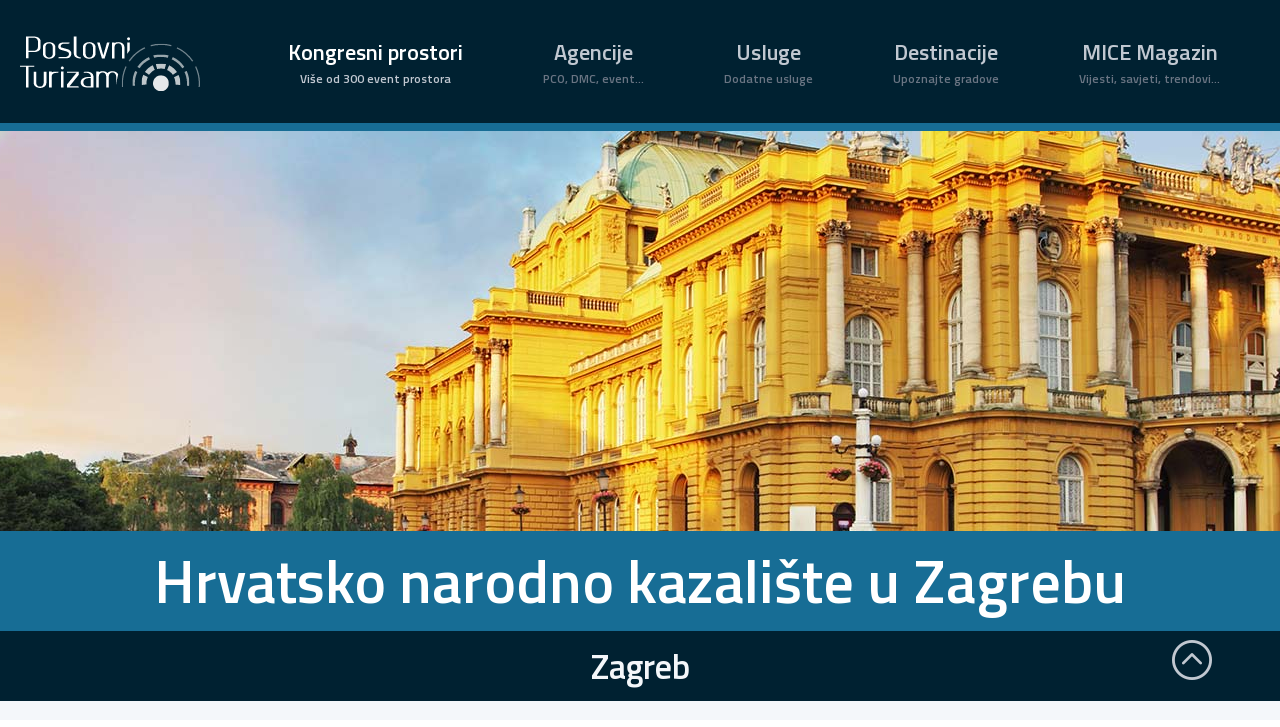

--- FILE ---
content_type: text/html; charset=UTF-8
request_url: https://www.poslovniturizam.com/objekt/hrvatsko-narodno-kazaliste-u-zagrebu/53/
body_size: 7584
content:
<!DOCTYPE html><!--[if lt IE 7]> <html lang="hr" class="no-js lt-ie9 lt-ie8 lt-ie7"> <![endif]--><!--[if IE 7]> <html lang="hr" class="no-js lt-ie9 lt-ie8"> <![endif]--><!--[if IE 8]> <html lang="hr" class="no-js lt-ie9"> <![endif]--><!--[if gt IE 8]><!--><html lang="hr" class="no-js"> <!--<![endif]--><head><meta charset="utf-8"><meta http-equiv="X-UA-Compatible" content="IE=edge"><meta name="viewport" content="width=device-width, initial-scale=1"><title>Objekti - Hrvatsko narodno kazalište u Zagrebu - Kongresni turizam - Poslovni turizam</title><meta name="description" content="Nacrti za izgradnju zgrade naručeni su od poznatih bečkih arhitekata Ferdinanda Fellnera i Hermana Helmera, autora još četrdesetak europskih kazališnih zgrada...." /><link rel="stylesheet" type="text/css" href="https://www.poslovniturizam.com/resources/themes/2016/css/vendors/ion.rangeSlider.css"><link rel="stylesheet" type="text/css" href="https://www.poslovniturizam.com/resources/themes/2016/css/vendors/ion.rangeSlider.skinModern.css"><link rel="stylesheet" type="text/css" href="https://www.poslovniturizam.com/resources/themes/2016/css/font-awesome.min.css"><link rel="stylesheet" type="text/css" href="https://www.poslovniturizam.com/resources/themes/2016/css/mfp.css" /><link rel="stylesheet" type="text/css" href="https://www.poslovniturizam.com/resources/themes/2016/css/remodal.css" /><link rel="stylesheet" type="text/css" href="https://www.poslovniturizam.com/resources/themes/2016/css/remodal-default-theme.css" /><link rel="stylesheet" type="text/css" href="https://www.poslovniturizam.com/resources/themes/2016/css/jquery.mb.bgndgallery.min.css"><link rel="stylesheet" type="text/css" href="https://www.poslovniturizam.com/resources/themes/2016/css/unslider.css"><link rel="stylesheet" type="text/css" href="https://www.poslovniturizam.com/resources/themes/2016/css/unslider-dots.css"><link rel="stylesheet" type="text/css" href="https://www.poslovniturizam.com/resources/themes/2016/css/prettydropdowns.css"><link rel="stylesheet" type="text/css" href="https://www.poslovniturizam.com/resources/themes/2016/css/style.css?v=2024-01-16" /><script charset="utf-8">var lang={"main_warning_standby":"Obrada podataka u tijeku. Molimo pri\u010dekajte...","main_search_chosen":"Odabrano _____ od _____","main_error_unknown":"Do\u0161lo je do ne\u010dekivane pogre\u0161ke.","main_error_image_MimeType":"Slika je u krivom formatu.","main_error_upload_type":"{file} ima krivu ekstenziju. Samo {extensions} su dopu\u0161teni.","main_error_upload_size":"{file} je prevelik, najve\u0107a dopu\u0161tena veli\u010dina je {sizeLimit}.","main_error_upload_empty":"{file} je prazan, odaberite ponovo druge dokumente."};var date_format = 'd.m.Y.';var themeUrl = 'https://www.poslovniturizam.com/resources/themes/2016/';</script><script src="https://ajax.googleapis.com/ajax/libs/jquery/2.2.4/jquery.min.js"></script><script src="https://www.poslovniturizam.com/resources/themes/2016/js/wNumb.js"></script><script src="https://www.poslovniturizam.com/resources/themes/2016/js/image-scale.min.js"></script><script src="https://www.poslovniturizam.com/resources/themes/2016/js/remodal.min.js"></script><script src="https://www.poslovniturizam.com/resources/themes/2016/js/ion.rangeSlider.min.js"></script><script src="https://www.poslovniturizam.com/resources/themes/2016/js/jquery.mb.bgndGallery.min.js"></script><script src="https://www.poslovniturizam.com/resources/themes/2016/js/unslider-min.js"></script><script src="https://www.poslovniturizam.com/resources/themes/2016/js/jquery.prettydropdowns.js"></script><script src="https://www.poslovniturizam.com/resources/themes/2016/js/jquery.noty-modified.js"></script><link rel="stylesheet" href="https://www.poslovniturizam.com/resources/themes/2016/plugins/flatpickr/flatpickr.min.css"><script src="https://www.poslovniturizam.com/resources/themes/2016/plugins/flatpickr/flatpickr.min.js"></script><script src="https://www.poslovniturizam.com/resources/themes/2016/plugins/flatpickr/l10n/hr.js"></script><script charset="utf-8" src="https://www.poslovniturizam.com/resources/themes/2016/js/script.js?v=2024-01-16"></script><link rel="stylesheet" type="text/css" href="https://www.poslovniturizam.com/resources/themes/2016/dev/style.css?v=2024-01-16" /><script charset="utf-8" src="https://www.poslovniturizam.com/resources/themes/2016/dev/main.js?v=2024-01-16"></script><script async src="https://www.googletagmanager.com/gtag/js?id=G-396Q18FZ7R"></script><script>window.dataLayer = window.dataLayer || []; function gtag(){dataLayer.push(arguments);} gtag('js', new Date()); gtag('config', 'G-396Q18FZ7R');</script></head><body class="venue"><div id="mySidenav" class="sidenav"><a class="closebtn" onclick="closeNav()">&times;</a><ul><li class="active"><span class="icon-backtotop"></span><a href="https://www.poslovniturizam.com/kongresni-prostori/">Kongresni prostori</a><ul class="sidenav-sub"><li><a href="https://www.poslovniturizam.com/kongresni-prostori/hoteli/">Hoteli</a></li><li><a href="https://www.poslovniturizam.com/kongresni-prostori/kongresni-event-centri/">Kongresni / event centri</a></li><li><a href="https://www.poslovniturizam.com/kongresni-prostori/restorani/">Restorani</a></li><li><a href="https://www.poslovniturizam.com/kongresni-prostori/kina-kazalista/">Kina / kazališta</a></li><li><a href="https://www.poslovniturizam.com/kongresni-prostori/muzeji-galerije/">Muzeji / galerije</a></li><li><a href="https://www.poslovniturizam.com/kongresni-prostori/posebni-prostori/">Posebni prostori</a></li></ul></li><li><span class="icon-backtotop"></span><a href="https://www.poslovniturizam.com/agencije/">Agencije</a><ul class="sidenav-sub"><li><a href="https://www.poslovniturizam.com/agencije/dmc-agencije/">DMC agencije</a></li><li><a href="https://www.poslovniturizam.com/agencije/pco-agencije/">PCO agencije</a></li><li><a href="https://www.poslovniturizam.com/agencije/teambuilding-incentive-agencije/">Teambuilding / incentive agencije</a></li><li><a href="https://www.poslovniturizam.com/agencije/event-marketing-agencije/">Event / marketing agencije</a></li></ul></li><li><span class="icon-backtotop"></span><a href="https://www.poslovniturizam.com/usluge/">Usluge</a><ul class="sidenav-sub"><li><a href="https://www.poslovniturizam.com/usluge/catering/">Catering</a></li><li><a href="https://www.poslovniturizam.com/usluge/av-oprema/">AV oprema</a></li><li><a href="https://www.poslovniturizam.com/usluge/it-event-rjesenja/">IT event rješenja</a></li><li><a href="https://www.poslovniturizam.com/usluge/standovi-opremanje-prostora/">Štandovi / opremanje prostora</a></li><li><a href="https://www.poslovniturizam.com/usluge/prevodenje/">Prevođenje</a></li><li><a href="https://www.poslovniturizam.com/usluge/foto-video/">Foto / Video</a></li></ul></li><li><span class="icon-backtotop"></span><a href="https://www.poslovniturizam.com/destinacije/">Destinacije</a><ul class="sidenav-sub"><li><a href="https://www.poslovniturizam.com/destinacije/zagreb/">Zagreb</a></li><li><a href="https://www.poslovniturizam.com/destinacije/sredisnja-hrvatska/">Središnja Hrvatska</a></li><li><a href="https://www.poslovniturizam.com/destinacije/istra/">Istra</a></li><li><a href="https://www.poslovniturizam.com/destinacije/kvarner/">Kvarner</a></li><li><a href="https://www.poslovniturizam.com/destinacije/dalmacija-zadar-sibenik/">Dalmacija/Zadar-Šibenik</a></li><li><a href="https://www.poslovniturizam.com/destinacije/dalmacija-split/">Dalmacija/Split</a></li><li><a href="https://www.poslovniturizam.com/destinacije/dalmacija-dubrovnik/">Dalmacija/Dubrovnik</a></li><li><a href="https://www.poslovniturizam.com/destinacije/gorski-kotar-lika/">Gorski Kotar-Lika</a></li><li><a href="https://www.poslovniturizam.com/destinacije/slavonija/">Slavonija</a></li></ul></li><li><span class="icon-backtotop"></span><a href="https://www.poslovniturizam.com/mice-magazin/">MICE Magazin</a><ul class="sidenav-sub"><li><a href="https://www.poslovniturizam.com/mice-magazin/vijesti/">Vijesti</a></li><li><a href="https://www.poslovniturizam.com/mice-magazin/intervjui/">Intervjui</a></li><li><a href="https://www.poslovniturizam.com/mice-magazin/savjeti/">Savjeti</a></li><li><a href="https://www.poslovniturizam.com/mice-magazin/tehnologija-turizam/">Tehnologija &amp; Turizam</a></li><li><a href="https://www.poslovniturizam.com/mice-magazin/brojke-trendovi/">Brojke &amp; Trendovi</a></li><li><a href="https://www.poslovniturizam.com/mice-magazin/kompanije/">Kompanije</a></li><li><a href="https://www.poslovniturizam.com/mice-magazin/dogadanja/">Događanja</a></li></ul></li></ul></div><div id="overlay"></div><section><header class="dark"><div class="wrapper"><div class="mainmenu row"><div class="col l8"><a href="/" rel="nofollow" class="logo"><img src="https://www.poslovniturizam.com/resources/themes/2016/logos/poslovniturizam.com/logo-header.svg"></a></div><span class="openNav" style="font-size:30px;cursor:pointer" onclick="openNav()">&#9776;</span><div class="col d8"><ul class="main hide-mobile"><li class="active"><a href="https://www.poslovniturizam.com/kongresni-prostori/">Kongresni prostori<span>Više od 300 event prostora</span></a><div class="submenu"><div class="light"><div class="row wrapper"><div class="col l1"><ul><li><a href="https://www.poslovniturizam.com/kongresni-prostori/hoteli/">Hoteli</a></li><li><a href="https://www.poslovniturizam.com/kongresni-prostori/kongresni-event-centri/">Kongresni / event centri</a></li><li><a href="https://www.poslovniturizam.com/kongresni-prostori/restorani/">Restorani</a></li><li><a href="https://www.poslovniturizam.com/kongresni-prostori/kina-kazalista/">Kina / kazališta</a></li><li><a href="https://www.poslovniturizam.com/kongresni-prostori/muzeji-galerije/">Muzeji / galerije</a></li><li><a href="https://www.poslovniturizam.com/kongresni-prostori/posebni-prostori/">Posebni prostori</a></li></ul></div></div></div></div></li><li><a href="https://www.poslovniturizam.com/agencije/">Agencije<span>PCO, DMC, event...</span></a><div class="submenu"><div class="light"><div class="row wrapper"><div class="col l1"><ul><li><a href="https://www.poslovniturizam.com/agencije/dmc-agencije/">DMC agencije</a></li><li><a href="https://www.poslovniturizam.com/agencije/pco-agencije/">PCO agencije</a></li><li><a href="https://www.poslovniturizam.com/agencije/teambuilding-incentive-agencije/">Teambuilding / incentive agencije</a></li><li><a href="https://www.poslovniturizam.com/agencije/event-marketing-agencije/">Event / marketing agencije</a></li></ul></div></div></div></div></li><li><a href="https://www.poslovniturizam.com/usluge/">Usluge<span>Dodatne usluge</span></a><div class="submenu"><div class="light"><div class="row wrapper"><div class="col l1"><ul><li><a href="https://www.poslovniturizam.com/usluge/catering/">Catering</a></li><li><a href="https://www.poslovniturizam.com/usluge/av-oprema/">AV oprema</a></li><li><a href="https://www.poslovniturizam.com/usluge/it-event-rjesenja/">IT event rješenja</a></li><li><a href="https://www.poslovniturizam.com/usluge/standovi-opremanje-prostora/">Štandovi / opremanje prostora</a></li><li><a href="https://www.poslovniturizam.com/usluge/prevodenje/">Prevođenje</a></li><li><a href="https://www.poslovniturizam.com/usluge/foto-video/">Foto / Video</a></li></ul></div></div></div></div></li><li><a href="https://www.poslovniturizam.com/destinacije/">Destinacije<span>Upoznajte gradove</span></a><div class="submenu"><div class="light"><div class="row wrapper"><div class="col l1"><ul><li><a href="https://www.poslovniturizam.com/destinacije/zagreb/">Zagreb</a></li><li><a href="https://www.poslovniturizam.com/destinacije/sredisnja-hrvatska/">Središnja Hrvatska</a></li><li><a href="https://www.poslovniturizam.com/destinacije/istra/">Istra</a></li><li><a href="https://www.poslovniturizam.com/destinacije/kvarner/">Kvarner</a></li><li><a href="https://www.poslovniturizam.com/destinacije/dalmacija-zadar-sibenik/">Dalmacija/Zadar-Šibenik</a></li><li><a href="https://www.poslovniturizam.com/destinacije/dalmacija-split/">Dalmacija/Split</a></li><li><a href="https://www.poslovniturizam.com/destinacije/dalmacija-dubrovnik/">Dalmacija/Dubrovnik</a></li><li><a href="https://www.poslovniturizam.com/destinacije/gorski-kotar-lika/">Gorski Kotar-Lika</a></li><li><a href="https://www.poslovniturizam.com/destinacije/slavonija/">Slavonija</a></li></ul></div></div></div></div></li><li><a href="https://www.poslovniturizam.com/mice-magazin/">MICE Magazin<span>Vijesti, savjeti, trendovi...</span></a><div class="submenu"><div class="light"><div class="row wrapper"><div class="col l1"><ul><li><a href="https://www.poslovniturizam.com/mice-magazin/vijesti/">Vijesti</a></li><li><a href="https://www.poslovniturizam.com/mice-magazin/intervjui/">Intervjui</a></li><li><a href="https://www.poslovniturizam.com/mice-magazin/savjeti/">Savjeti</a></li><li><a href="https://www.poslovniturizam.com/mice-magazin/tehnologija-turizam/">Tehnologija &amp; Turizam</a></li><li><a href="https://www.poslovniturizam.com/mice-magazin/brojke-trendovi/">Brojke &amp; Trendovi</a></li><li><a href="https://www.poslovniturizam.com/mice-magazin/kompanije/">Kompanije</a></li><li><a href="https://www.poslovniturizam.com/mice-magazin/dogadanja/">Događanja</a></li></ul></div></div></div></div></li></ul></div></div></div></header></section><section class="slider doesnt-have-buttons" style="background-image:url(https://www.poslovniturizam.com/resources/files/poslovniturizam.com/images/venues/covers/53/hrvatsko-narodno-kazaliste-zagreb-1920-1.jpg)" data-gallery="{&quot;big&quot;:[&quot;https:\/\/www.poslovniturizam.com\/resources\/files\/poslovniturizam.com\/images\/venues\/covers\/53\/hrvatsko-narodno-kazaliste-zagreb-1920-1.jpg&quot;],&quot;small&quot;:[&quot;https:\/\/www.poslovniturizam.com\/resources\/files\/poslovniturizam.com\/images\/venues\/covers\/53\/smaller_hrvatsko-narodno-kazaliste-zagreb-1920-1.jpg&quot;]}"></section><main class="object"><section class="lightblue"><div class="wrapper"><div class="row"><div class="col l1 centertext"><h1>Hrvatsko narodno kazalište u Zagrebu</h1></div></div></div></section><section class="dark smalltitle"><div class="row"><div class="col l1 centertext"><h2>Zagreb</h2></div></div></section><section class="light"><div class="wrapper"><div class="row threepadding"><div class="col l1 centertext intro"> Dvorana Hrvatskog narodnog kazali&scaron;ta u Zagrebu. </div></div></div></section><section><div class="wrapper dashboard centertext"><div class="row sixpadding"><div class="col l4 s2"><span class="icon-no-of-halls"></span><span class="num">2</span><span>Broj dvorana</span></div><div class="col l4 s2"><span class="icon-largest-capacity2"></span><span class="num">75</span><span>Kapacitet najmanje dvorane</span></div><div class="col l4 s2"><span class="icon-largest-capacity"></span><span class="num">700</span><span>Kapacitet najveće dvorane</span></div><div class="col l4 s2"><span class="icon-largest-hall"></span><span class="num">350</span><span>Površina najveće dvorane</span></div></div></div></section><section class="light fourpadding"><div class="wrapper"><div class="row centertext bottompaddingone"><div class="col l1"><img src="https://www.poslovniturizam.com/resources/files/poslovniturizam.com/images/venues/logotypes/53/hnk-zagreb-logo-120.png" alt="Hrvatsko narodno kazalište u Zagrebu" /><h2 class="toppaddingtwo">Provjerite raspoloživost i zatražite ponudu!</h2>Organizirate event i zanima vas raspoloživost termina ili trebate detaljnije informacije o našim kapacitetima? Pošaljite upit putem obrasca, naši djelatnici javit će vam se u najkraćem roku!</div></div><div class="row threepadding bottompaddingtwo"><div class="col l3 bottompaddingone hide-mobile"><svg width="100%" height="1" viewBox="0 0 1 1" preserveAspectRatio="none"><rect class="st0" width="100%" height="1"></rect></svg></div><div class="col l3 s1 centertext"><a onclick="location.href='https://www.poslovniturizam.com/objekt/hrvatsko-narodno-kazaliste-u-zagrebu/53/obrazac'" class="row cta green"><div class="col d4 twopadding floatleft">Pošalji upit!<span>NAJBRŽI PUT DO PONUDE ZA VAŠ EVENT</span></div><div class="col l4 threepadding darkgreen"><img src="https://www.poslovniturizam.com/resources/themes/2016/img/icon/button_offer.png" alt="" /></div></a></div><div class="col l3 onepadding hide-mobile"><svg width="100%" height="1" viewBox="0 0 1 1" preserveAspectRatio="none"><rect class="st0" width="100%" height="1"></rect></svg></div></div><div class="row toppaddingten centertext"><div class="col l1"><a class="graytext expand">Klikni ovdje za detaljan prikaz kontakt podataka</a></div></div><div class="contact hidden toppaddingtwo"><div class="row twopadding"><div class="col l3 s1"><div class="img"><img src="https://www.poslovniturizam.com/resources/themes/2016/img/icon/location.png" alt="" /></div><div class="info"><span>Trg maršala Tita 15</span><span>10000 Zagreb, Hrvatska</span></div></div><div class="col l3 s1"><div class="img"><img src="https://www.poslovniturizam.com/resources/themes/2016/img/icon/phone.png" alt="" /></div><div class="info"><span>tel: 01 4888 488</span><span>faks: 01 4888 411</span></div></div><div class="col l3 s1"><div class="img"><img src="https://www.poslovniturizam.com/resources/themes/2016/img/icon/globe.png" alt="" /></div><div class="info"><span>web: <a rel="nofollow" target="_blank" href="http://www.hnk.hr">www.hnk.hr</a></span></div></div><div class="row twopadding"><div class="col l1"><svg width="100%" height="1" viewBox="0 0 1 1" preserveAspectRatio="none"><rect class="st0" width="100%" height="1"></rect></svg></div></div><div class="row"><div class="col l3 s1"><div class="img"><img src="https://www.poslovniturizam.com/resources/themes/2016/img/icon/person.png" alt="" /></div><div class="info"><span class="name">Iva Hraste Sočo</span><span>Intendantica</span><span>mail: <script type="text/javascript">var pre = 'uredintendantice';var post = 'hnk.hr';document.write('<a href="mai'+'lto:'+pre+'@'+post+'?subject=Upit za ponudu s PoslovniTurizam.com: Hrvatsko narodno kazalište u Zagrebu" rel="nofollow">'+pre+'@'+post+'</a>')</script></span></div></div><div class="col l3 s1"><div class="img"><img src="https://www.poslovniturizam.com/resources/themes/2016/img/icon/person.png" alt="" /></div><div class="info"><span class="name">Nataša Janković</span><span>Protokol</span><span>mail: <script type="text/javascript">var pre = 'protokol';var post = 'hnk.hr';document.write('<a href="mai'+'lto:'+pre+'@'+post+'?subject=Upit za ponudu s PoslovniTurizam.com: Hrvatsko narodno kazalište u Zagrebu" rel="nofollow">'+pre+'@'+post+'</a>')</script></span></div></div></div></div></div><div class="row toppaddingten centertext"><div class="col l1"><a class="graytext hidecontact" style="display:none">Zatvori</a></div></div></div></section><section class="dark threepadding dash"><div class="wrapper"><div class="row"><div class="col l1"><h2>Osnovne informacije</h2></div></div></div></section><section class="justify fourpadding"><div class="wrapper"><div class="row"><div class="col"><p style="text-align: justify;">Nacrti za izgradnju zgrade naručeni su od poznatih bečkih arhitekata Ferdinanda Fellnera i Hermana Helmera, autora jo&scaron; četrdesetak europskih kazali&scaron;nih zgrada. Nakon samo &scaron;esnaest i pol mjeseci radova, kazali&scaron;te je dovr&scaron;eno točno prema planu, i svečano otvoreno 14. listopada 1895. godine, uz prisustvo kralja Franje Josipa I, koji je izveo simbolični zavr&scaron;ni udarac na balkonskoj ogradi iznad glavnog ulaza srebrnim čekićem, koji je izradio kipar Robert Frange&scaron; Mihanović. <br /><br />Neobarokna zgrada Hrvatskoga narodnog kazali&scaron;ta u Zagrebu okružena je brojnim zgradama visoke spomeničke vrijednosti, koje reprezentiraju hrvatsku arhitekturu s kraja 19. i početka 20. stoljeća. <br /><br />Uz jednu rekonstrukciju krajem &scaron;ezdesetih godina 20. stoljeća, koja je sačuvala osnovne parametre projekta i namjene unutarnjih prostora, ista kazali&scaron;na zgrada već vi&scaron;e od stotinu godina služi kao reprezentativni dom hrvatske kazali&scaron;ne umjetnosti, u kojem kontinuirano i istovremeno djeluju tri umjetničke grane; drama, opera i balet.</p></div></div></div></section><section class="gallery dark"><div class="gallerySlider"><ul class="row"><li><div class="col l4 s2"><div class="zoom-tool"><svg version="1.1" id="Layer_1" xmlns="http://www.w3.org/2000/svg" xmlns:xlink="http://www.w3.org/1999/xlink" x="0px" y="0px" viewBox="0 0 61 61" style="enable-background:new 0 0 61 61;" xml:space="preserve"><path d="M59.8,53.1L43.1,36.4c0.2-0.2,0.3-0.6,0.4-1.1c1.8-3,2.9-6.2,3.2-9.6c0.1-0.8,0.1-1.6,0.1-2.4c0-2.6-0.4-5.2-1.3-7.7 c-1.1-3.3-3-6.3-5.5-8.8C35.5,2.3,29.5,0,23.4,0c-6,0-12,2.3-16.5,6.8c-3,3-5,6.5-6.1,10.5c-1.1,4.1-1.1,8,0,12 c1.1,4,3,7.5,6.1,10.5c4.5,4.5,10.5,6.8,16.5,6.8c4.7,0,8.9-1.4,12.9-3.8l0.6-0.4l16.8,16.7c0.6,0.6,1.3,1,1.9,1.1c0.1,0,0.3,0,0.4,0c0.4,0,0.9-0.1,1.2-0.3c0.5-0.3,0.9-0.6,1.5-1.2l0.8-0.7c0.5-0.5,0.9-1,1.2-1.5c0.2-0.3,0.3-0.8,0.3-1.4V55 C60.9,54.4,60.5,53.7,59.8,53.1L59.8,53.1z M42,28.4c-0.9,3.3-2.6,6.2-5,8.7c-3.6,3.6-8.4,5.6-13.6,5.6c-5.1,0-9.9-2.1-13.6-5.6 c-7.4-7-7.3-20.1,0-27.2c3.7-3.6,8.5-5.7,13.6-5.7c5.4,0,9.8,1.9,13.6,5.7c2.5,2.5,4.2,5.3,5,8.6C42.9,21.8,42.9,25,42,28.4L42,28.4 z M42,28.4"/><path d="M25.7,13.5h-4.5v7.6h-7.6v4.5h7.6v7.6h4.5v-7.6h7.6v-4.5h-7.6V13.5z M25.7,13.5"/></svg></div><img data-mfp-src="https://www.poslovniturizam.com/resources/files/poslovniturizam.com/images/venues/galleries/53/6048/hrvatsko-narodno-kazaliste-u-zagrebu-Zagreb-17054117682401.jpg" src="https://www.poslovniturizam.com/resources/files/poslovniturizam.com/images/venues/galleries/53/6048/medium_hrvatsko-narodno-kazaliste-u-zagrebu-Zagreb-17054117682401.jpg" alt="Hrvatsko narodno kazalište u Zagrebu - Zagreb" data-title="Hrvatsko narodno kazalište u Zagrebu - Zagreb&lt;br /&gt;Foto: Hrvatsko narodno kazalište u Zagrebu" /></div><div class="col l4 s2"><div class="zoom-tool"><svg version="1.1" id="Layer_1" xmlns="http://www.w3.org/2000/svg" xmlns:xlink="http://www.w3.org/1999/xlink" x="0px" y="0px" viewBox="0 0 61 61" style="enable-background:new 0 0 61 61;" xml:space="preserve"><path d="M59.8,53.1L43.1,36.4c0.2-0.2,0.3-0.6,0.4-1.1c1.8-3,2.9-6.2,3.2-9.6c0.1-0.8,0.1-1.6,0.1-2.4c0-2.6-0.4-5.2-1.3-7.7 c-1.1-3.3-3-6.3-5.5-8.8C35.5,2.3,29.5,0,23.4,0c-6,0-12,2.3-16.5,6.8c-3,3-5,6.5-6.1,10.5c-1.1,4.1-1.1,8,0,12 c1.1,4,3,7.5,6.1,10.5c4.5,4.5,10.5,6.8,16.5,6.8c4.7,0,8.9-1.4,12.9-3.8l0.6-0.4l16.8,16.7c0.6,0.6,1.3,1,1.9,1.1c0.1,0,0.3,0,0.4,0c0.4,0,0.9-0.1,1.2-0.3c0.5-0.3,0.9-0.6,1.5-1.2l0.8-0.7c0.5-0.5,0.9-1,1.2-1.5c0.2-0.3,0.3-0.8,0.3-1.4V55 C60.9,54.4,60.5,53.7,59.8,53.1L59.8,53.1z M42,28.4c-0.9,3.3-2.6,6.2-5,8.7c-3.6,3.6-8.4,5.6-13.6,5.6c-5.1,0-9.9-2.1-13.6-5.6 c-7.4-7-7.3-20.1,0-27.2c3.7-3.6,8.5-5.7,13.6-5.7c5.4,0,9.8,1.9,13.6,5.7c2.5,2.5,4.2,5.3,5,8.6C42.9,21.8,42.9,25,42,28.4L42,28.4 z M42,28.4"/><path d="M25.7,13.5h-4.5v7.6h-7.6v4.5h7.6v7.6h4.5v-7.6h7.6v-4.5h-7.6V13.5z M25.7,13.5"/></svg></div><img data-mfp-src="https://www.poslovniturizam.com/resources/files/poslovniturizam.com/images/venues/galleries/53/6047/hrvatsko-narodno-kazaliste-u-zagrebu-Zagreb-17054117681327.jpg" src="https://www.poslovniturizam.com/resources/files/poslovniturizam.com/images/venues/galleries/53/6047/medium_hrvatsko-narodno-kazaliste-u-zagrebu-Zagreb-17054117681327.jpg" alt="Hrvatsko narodno kazalište u Zagrebu - Zagreb" data-title="Hrvatsko narodno kazalište u Zagrebu - Zagreb&lt;br /&gt;Foto: Hrvatsko narodno kazalište u Zagrebu" /></div><div class="col l4 s2"><div class="zoom-tool"><svg version="1.1" id="Layer_1" xmlns="http://www.w3.org/2000/svg" xmlns:xlink="http://www.w3.org/1999/xlink" x="0px" y="0px" viewBox="0 0 61 61" style="enable-background:new 0 0 61 61;" xml:space="preserve"><path d="M59.8,53.1L43.1,36.4c0.2-0.2,0.3-0.6,0.4-1.1c1.8-3,2.9-6.2,3.2-9.6c0.1-0.8,0.1-1.6,0.1-2.4c0-2.6-0.4-5.2-1.3-7.7 c-1.1-3.3-3-6.3-5.5-8.8C35.5,2.3,29.5,0,23.4,0c-6,0-12,2.3-16.5,6.8c-3,3-5,6.5-6.1,10.5c-1.1,4.1-1.1,8,0,12 c1.1,4,3,7.5,6.1,10.5c4.5,4.5,10.5,6.8,16.5,6.8c4.7,0,8.9-1.4,12.9-3.8l0.6-0.4l16.8,16.7c0.6,0.6,1.3,1,1.9,1.1c0.1,0,0.3,0,0.4,0c0.4,0,0.9-0.1,1.2-0.3c0.5-0.3,0.9-0.6,1.5-1.2l0.8-0.7c0.5-0.5,0.9-1,1.2-1.5c0.2-0.3,0.3-0.8,0.3-1.4V55 C60.9,54.4,60.5,53.7,59.8,53.1L59.8,53.1z M42,28.4c-0.9,3.3-2.6,6.2-5,8.7c-3.6,3.6-8.4,5.6-13.6,5.6c-5.1,0-9.9-2.1-13.6-5.6 c-7.4-7-7.3-20.1,0-27.2c3.7-3.6,8.5-5.7,13.6-5.7c5.4,0,9.8,1.9,13.6,5.7c2.5,2.5,4.2,5.3,5,8.6C42.9,21.8,42.9,25,42,28.4L42,28.4 z M42,28.4"/><path d="M25.7,13.5h-4.5v7.6h-7.6v4.5h7.6v7.6h4.5v-7.6h7.6v-4.5h-7.6V13.5z M25.7,13.5"/></svg></div><img data-mfp-src="https://www.poslovniturizam.com/resources/files/poslovniturizam.com/images/venues/galleries/53/6049/hrvatsko-narodno-kazaliste-u-zagrebu-Zagreb-17054117683273.jpg" src="https://www.poslovniturizam.com/resources/files/poslovniturizam.com/images/venues/galleries/53/6049/medium_hrvatsko-narodno-kazaliste-u-zagrebu-Zagreb-17054117683273.jpg" alt="Hrvatsko narodno kazalište u Zagrebu - Zagreb" data-title="Hrvatsko narodno kazalište u Zagrebu - Zagreb&lt;br /&gt;Foto: Hrvatsko narodno kazalište u Zagrebu" /></div><div class="col l4 s2"><div class="zoom-tool"><svg version="1.1" id="Layer_1" xmlns="http://www.w3.org/2000/svg" xmlns:xlink="http://www.w3.org/1999/xlink" x="0px" y="0px" viewBox="0 0 61 61" style="enable-background:new 0 0 61 61;" xml:space="preserve"><path d="M59.8,53.1L43.1,36.4c0.2-0.2,0.3-0.6,0.4-1.1c1.8-3,2.9-6.2,3.2-9.6c0.1-0.8,0.1-1.6,0.1-2.4c0-2.6-0.4-5.2-1.3-7.7 c-1.1-3.3-3-6.3-5.5-8.8C35.5,2.3,29.5,0,23.4,0c-6,0-12,2.3-16.5,6.8c-3,3-5,6.5-6.1,10.5c-1.1,4.1-1.1,8,0,12 c1.1,4,3,7.5,6.1,10.5c4.5,4.5,10.5,6.8,16.5,6.8c4.7,0,8.9-1.4,12.9-3.8l0.6-0.4l16.8,16.7c0.6,0.6,1.3,1,1.9,1.1c0.1,0,0.3,0,0.4,0c0.4,0,0.9-0.1,1.2-0.3c0.5-0.3,0.9-0.6,1.5-1.2l0.8-0.7c0.5-0.5,0.9-1,1.2-1.5c0.2-0.3,0.3-0.8,0.3-1.4V55 C60.9,54.4,60.5,53.7,59.8,53.1L59.8,53.1z M42,28.4c-0.9,3.3-2.6,6.2-5,8.7c-3.6,3.6-8.4,5.6-13.6,5.6c-5.1,0-9.9-2.1-13.6-5.6 c-7.4-7-7.3-20.1,0-27.2c3.7-3.6,8.5-5.7,13.6-5.7c5.4,0,9.8,1.9,13.6,5.7c2.5,2.5,4.2,5.3,5,8.6C42.9,21.8,42.9,25,42,28.4L42,28.4 z M42,28.4"/><path d="M25.7,13.5h-4.5v7.6h-7.6v4.5h7.6v7.6h4.5v-7.6h7.6v-4.5h-7.6V13.5z M25.7,13.5"/></svg></div><img data-mfp-src="https://www.poslovniturizam.com/resources/files/poslovniturizam.com/images/venues/galleries/53/6050/hrvatsko-narodno-kazaliste-u-zagrebu-Zagreb-17054117684299.jpg" src="https://www.poslovniturizam.com/resources/files/poslovniturizam.com/images/venues/galleries/53/6050/medium_hrvatsko-narodno-kazaliste-u-zagrebu-Zagreb-17054117684299.jpg" alt="Hrvatsko narodno kazalište u Zagrebu - Zagreb" data-title="Hrvatsko narodno kazalište u Zagrebu - Zagreb&lt;br /&gt;Foto: Hrvatsko narodno kazalište u Zagrebu" /></div></li><li><div class="col l4 s2"><div class="zoom-tool"><svg version="1.1" id="Layer_1" xmlns="http://www.w3.org/2000/svg" xmlns:xlink="http://www.w3.org/1999/xlink" x="0px" y="0px" viewBox="0 0 61 61" style="enable-background:new 0 0 61 61;" xml:space="preserve"><path d="M59.8,53.1L43.1,36.4c0.2-0.2,0.3-0.6,0.4-1.1c1.8-3,2.9-6.2,3.2-9.6c0.1-0.8,0.1-1.6,0.1-2.4c0-2.6-0.4-5.2-1.3-7.7 c-1.1-3.3-3-6.3-5.5-8.8C35.5,2.3,29.5,0,23.4,0c-6,0-12,2.3-16.5,6.8c-3,3-5,6.5-6.1,10.5c-1.1,4.1-1.1,8,0,12 c1.1,4,3,7.5,6.1,10.5c4.5,4.5,10.5,6.8,16.5,6.8c4.7,0,8.9-1.4,12.9-3.8l0.6-0.4l16.8,16.7c0.6,0.6,1.3,1,1.9,1.1c0.1,0,0.3,0,0.4,0c0.4,0,0.9-0.1,1.2-0.3c0.5-0.3,0.9-0.6,1.5-1.2l0.8-0.7c0.5-0.5,0.9-1,1.2-1.5c0.2-0.3,0.3-0.8,0.3-1.4V55 C60.9,54.4,60.5,53.7,59.8,53.1L59.8,53.1z M42,28.4c-0.9,3.3-2.6,6.2-5,8.7c-3.6,3.6-8.4,5.6-13.6,5.6c-5.1,0-9.9-2.1-13.6-5.6 c-7.4-7-7.3-20.1,0-27.2c3.7-3.6,8.5-5.7,13.6-5.7c5.4,0,9.8,1.9,13.6,5.7c2.5,2.5,4.2,5.3,5,8.6C42.9,21.8,42.9,25,42,28.4L42,28.4 z M42,28.4"/><path d="M25.7,13.5h-4.5v7.6h-7.6v4.5h7.6v7.6h4.5v-7.6h7.6v-4.5h-7.6V13.5z M25.7,13.5"/></svg></div><img data-mfp-src="https://www.poslovniturizam.com/resources/files/poslovniturizam.com/images/venues/galleries/53/6051/hrvatsko-narodno-kazaliste-u-zagrebu-Zagreb-17054117685817.jpg" src="https://www.poslovniturizam.com/resources/files/poslovniturizam.com/images/venues/galleries/53/6051/medium_hrvatsko-narodno-kazaliste-u-zagrebu-Zagreb-17054117685817.jpg" alt="Hrvatsko narodno kazalište u Zagrebu - Zagreb" data-title="Hrvatsko narodno kazalište u Zagrebu - Zagreb&lt;br /&gt;Foto: Hrvatsko narodno kazalište u Zagrebu" /></div><div class="col l4 s2"><div class="zoom-tool"><svg version="1.1" id="Layer_1" xmlns="http://www.w3.org/2000/svg" xmlns:xlink="http://www.w3.org/1999/xlink" x="0px" y="0px" viewBox="0 0 61 61" style="enable-background:new 0 0 61 61;" xml:space="preserve"><path d="M59.8,53.1L43.1,36.4c0.2-0.2,0.3-0.6,0.4-1.1c1.8-3,2.9-6.2,3.2-9.6c0.1-0.8,0.1-1.6,0.1-2.4c0-2.6-0.4-5.2-1.3-7.7 c-1.1-3.3-3-6.3-5.5-8.8C35.5,2.3,29.5,0,23.4,0c-6,0-12,2.3-16.5,6.8c-3,3-5,6.5-6.1,10.5c-1.1,4.1-1.1,8,0,12 c1.1,4,3,7.5,6.1,10.5c4.5,4.5,10.5,6.8,16.5,6.8c4.7,0,8.9-1.4,12.9-3.8l0.6-0.4l16.8,16.7c0.6,0.6,1.3,1,1.9,1.1c0.1,0,0.3,0,0.4,0c0.4,0,0.9-0.1,1.2-0.3c0.5-0.3,0.9-0.6,1.5-1.2l0.8-0.7c0.5-0.5,0.9-1,1.2-1.5c0.2-0.3,0.3-0.8,0.3-1.4V55 C60.9,54.4,60.5,53.7,59.8,53.1L59.8,53.1z M42,28.4c-0.9,3.3-2.6,6.2-5,8.7c-3.6,3.6-8.4,5.6-13.6,5.6c-5.1,0-9.9-2.1-13.6-5.6 c-7.4-7-7.3-20.1,0-27.2c3.7-3.6,8.5-5.7,13.6-5.7c5.4,0,9.8,1.9,13.6,5.7c2.5,2.5,4.2,5.3,5,8.6C42.9,21.8,42.9,25,42,28.4L42,28.4 z M42,28.4"/><path d="M25.7,13.5h-4.5v7.6h-7.6v4.5h7.6v7.6h4.5v-7.6h7.6v-4.5h-7.6V13.5z M25.7,13.5"/></svg></div><img data-mfp-src="https://www.poslovniturizam.com/resources/files/poslovniturizam.com/images/venues/galleries/53/6053/hrvatsko-narodno-kazaliste-u-zagrebu-zagreb-17054125099287.jpg" src="https://www.poslovniturizam.com/resources/files/poslovniturizam.com/images/venues/galleries/53/6053/medium_hrvatsko-narodno-kazaliste-u-zagrebu-zagreb-17054125099287.jpg" alt="Hrvatsko narodno kazalište u Zagrebu - Zagreb" data-title="Hrvatsko narodno kazalište u Zagrebu - Zagreb&lt;br /&gt;Foto: Hrvatsko narodno kazalište u Zagrebu" /></div></li></ul></div></section><section class="lightgray "><div class="wrapper"><div class="row"><div class="col l1"><h2>Dvorane</h2></div></div></div></section><section class="fourpadding"><div class="wrapper"><div class="row"><div class="col l1"><table cellspacing="0" cellpadding="0" class="halls responsive-table"><thead><tr><th class="l2" scope="col"></th><th class="l12" scope="col">Kino</th><th class="l12" scope="col">Učionica</th><th class="l12" scope="col">Konferencija</th><th class="l12" scope="col">U-oblik</th><th class="l12" scope="col">Banket</th><th class="l12" scope="col">Koktel</th></tr></thead><tbody><tr><td scope="row"><h3>Dvorana</h3><span>Najveći kapacitet: 700. </span><span>Površina: 350m²</span></td><td data-title="Kino">-</td><td data-title="Učionica">-</td><td data-title="Konferencija">-</td><td data-title="U-oblik">-</td><td data-title="Banket">-</td><td data-title="Koktel">-</td></tr></tbody></table></div></div></div></section><section class="lightgray "><div class="wrapper"><div class="row"><div class="col l1"><h2>Oprema</h2></div></div></div></section><section class="fourpadding"><div class="wrapper"><div class="col l3 m3 s1"><ul class="equipment"><li>Wi-Fi internet</li><li>Laptop</li><li>TV</li><li>Fotokopirka</li></ul></div><div class="col l3 m3 s1"><ul class="equipment"><li>Printer</li><li>Skener</li><li>Faks</li><li>Ozvučenje</li></ul></div><div class="col l3 m3 s1"><ul class="equipment"><li>Mikrofon</li><li>Mikrofon bežični</li></ul></div></div></section><section class="lightgray "><div class="wrapper"><div class="row"><div class="col l1"><h2>Usluge</h2></div></div></div></section><section class="fourpadding"><div class="wrapper"><div class="col l3 m3 s1"><ul class="equipment"><li>Catering</li></ul></div><div class="col l3 m3 s1"><ul class="equipment"><li>Foto usluge</li></ul></div><div class="col l3 m3 s1"><ul class="equipment"><li>Video usluge</li></ul></div></div></section><section class="lightgray "><div class="wrapper"><div class="row"><div class="col l1"><h2>Udaljenosti</h2></div></div></div></section><section class="fourpadding nobottompadding"><div class="wrapper"><div class="wrapper dashboard centertext"><div class="row bottompaddingsix"><div class="col l4 s2"><span class="icon-city-center"></span><span class="num">1</span><span>Centar grada</span><span class="unit">(km)</span></div><div class="col l4 s2"><span class="icon-airport"></span><span class="num">14</span><span>Zračna luka</span><span class="unit">(km)</span></div><div class="col l4 s2"><span class="icon-bus"></span><span class="num">2</span><span>Autobusni kolodvor</span><span class="unit">(km)</span></div><div class="col l4 s2"><span class="icon-train"></span><span class="num">1</span><span>Željeznički kolodvor</span><span class="unit">(km)</span></div></div></div></div></section><section class="lightgray "><div class="wrapper"><div class="row"><div class="col l1"><h2>Kontakti</h2></div></div></div></section><section class="fourpadding"><div class="wrapper"><div class="contact"><div class="row"><div class="col l3 s1"><div class="img"><img src="https://www.poslovniturizam.com/resources/themes/2016/img/icon/location.png" alt="" /></div><div class="info"><span>Trg maršala Tita 15</span><span>10000 Zagreb, Hrvatska</span></div></div><div class="col l3 s1"><div class="img"><img src="https://www.poslovniturizam.com/resources/themes/2016/img/icon/phone.png" alt="" /></div><div class="info"><span>tel: 01 4888 488</span><span>faks: 01 4888 411</span></div></div><div class="col l3 s1"><div class="img"><img src="https://www.poslovniturizam.com/resources/themes/2016/img/icon/globe.png" alt="" /></div><div class="info"><span>web: <a rel="nofollow" target="_blank" href="http://www.hnk.hr">www.hnk.hr</a></span></div></div><div class="row twopadding"><div class="col l1"><svg width="100%" height="1" viewBox="0 0 1 1" preserveAspectRatio="none"><rect class="st0" width="100%" height="1"></rect></svg></div></div><div class="row"><div class="col l3 s1"><div class="img"><img src="https://www.poslovniturizam.com/resources/themes/2016/img/icon/person.png" alt="" /></div><div class="info"><span class="name">Iva Hraste Sočo</span><span>Intendantica</span><span>mail: <script type="text/javascript">var pre = 'uredintendantice';var post = 'hnk.hr';document.write('<a href="mai'+'lto:'+pre+'@'+post+'?subject=Upit za ponudu s PoslovniTurizam.com: Hrvatsko narodno kazalište u Zagrebu" rel="nofollow">'+pre+'@'+post+'</a>')</script></span></div></div><div class="col l3 s1"><div class="img"><img src="https://www.poslovniturizam.com/resources/themes/2016/img/icon/person.png" alt="" /></div><div class="info"><span class="name">Nataša Janković</span><span>Protokol</span><span>mail: <script type="text/javascript">var pre = 'protokol';var post = 'hnk.hr';document.write('<a href="mai'+'lto:'+pre+'@'+post+'?subject=Upit za ponudu s PoslovniTurizam.com: Hrvatsko narodno kazalište u Zagrebu" rel="nofollow">'+pre+'@'+post+'</a>')</script></span></div></div></div></div></div></div></section><section class="light fourpadding"><div class="wrapper"><div class="row centertext bottompaddingone"><div class="col l1"><img src="https://www.poslovniturizam.com/resources/files/poslovniturizam.com/images/venues/logotypes/53/hnk-zagreb-logo-120.png" alt="Hrvatsko narodno kazalište u Zagrebu" /><h2 class="toppaddingtwo">Provjerite raspoloživost i zatražite ponudu!</h2>Organizirate event i zanima vas raspoloživost termina ili trebate detaljnije informacije o našim kapacitetima? Pošaljite upit putem obrasca, naši djelatnici javit će vam se u najkraćem roku!</div></div><div class="row threepadding bottompaddingtwo"><div class="col l3 bottompaddingone hide-mobile"><svg width="100%" height="1" viewBox="0 0 1 1" preserveAspectRatio="none"><rect class="st0" width="100%" height="1"></rect></svg></div><div class="col l3 s1 centertext"><a onclick="location.href='https://www.poslovniturizam.com/objekt/hrvatsko-narodno-kazaliste-u-zagrebu/53/obrazac'" class="row cta green"><div class="col d4 twopadding floatleft">Pošalji upit!<span>NAJBRŽI PUT DO PONUDE ZA VAŠ EVENT</span></div><div class="col l4 threepadding darkgreen"><img src="https://www.poslovniturizam.com/resources/themes/2016/img/icon/button_offer.png" alt="" /></div></a></div><div class="col l3 onepadding hide-mobile"><svg width="100%" height="1" viewBox="0 0 1 1" preserveAspectRatio="none"><rect class="st0" width="100%" height="1"></rect></svg></div></div><div class="row toppaddingten centertext"><div class="col l1"><a class="graytext expand">Klikni ovdje za detaljan prikaz kontakt podataka</a></div></div><div class="contact hidden toppaddingtwo"><div class="row twopadding"><div class="col l3 s1"><div class="img"><img src="https://www.poslovniturizam.com/resources/themes/2016/img/icon/location.png" alt="" /></div><div class="info"><span>Trg maršala Tita 15</span><span>10000 Zagreb, Hrvatska</span></div></div><div class="col l3 s1"><div class="img"><img src="https://www.poslovniturizam.com/resources/themes/2016/img/icon/phone.png" alt="" /></div><div class="info"><span>tel: 01 4888 488</span><span>faks: 01 4888 411</span></div></div><div class="col l3 s1"><div class="img"><img src="https://www.poslovniturizam.com/resources/themes/2016/img/icon/globe.png" alt="" /></div><div class="info"><span>web: <a rel="nofollow" target="_blank" href="http://www.hnk.hr">www.hnk.hr</a></span></div></div><div class="row twopadding"><div class="col l1"><svg width="100%" height="1" viewBox="0 0 1 1" preserveAspectRatio="none"><rect class="st0" width="100%" height="1"></rect></svg></div></div><div class="row"><div class="col l3 s1"><div class="img"><img src="https://www.poslovniturizam.com/resources/themes/2016/img/icon/person.png" alt="" /></div><div class="info"><span class="name">Iva Hraste Sočo</span><span>Intendantica</span><span>mail: <script type="text/javascript">var pre = 'uredintendantice';var post = 'hnk.hr';document.write('<a href="mai'+'lto:'+pre+'@'+post+'?subject=Upit za ponudu s PoslovniTurizam.com: Hrvatsko narodno kazalište u Zagrebu" rel="nofollow">'+pre+'@'+post+'</a>')</script></span></div></div><div class="col l3 s1"><div class="img"><img src="https://www.poslovniturizam.com/resources/themes/2016/img/icon/person.png" alt="" /></div><div class="info"><span class="name">Nataša Janković</span><span>Protokol</span><span>mail: <script type="text/javascript">var pre = 'protokol';var post = 'hnk.hr';document.write('<a href="mai'+'lto:'+pre+'@'+post+'?subject=Upit za ponudu s PoslovniTurizam.com: Hrvatsko narodno kazalište u Zagrebu" rel="nofollow">'+pre+'@'+post+'</a>')</script></span></div></div></div></div></div><div class="row toppaddingten centertext"><div class="col l1"><a class="graytext hidecontact" style="display:none">Zatvori</a></div></div></div></section><section class="dark threepadding"><div class="wrapper"><div class="row"><div class="col l1"><h2>Možda će vas zanimati</h2></div></div></div></section><section class="fourpadding toppaddingsix"><div class="wrapper"><div class="row"><div class="col l4 s2 xs1"><a href="https://www.poslovniturizam.com/objekt/cinestar-gold-class/479/"><div class="basic"><div class="price lightblue"><span>Zagreb</span></div><div class="car-img"><img src="https://www.poslovniturizam.com/resources/files/poslovniturizam.com/images/venues/images/479/premium_CineStar-Gold-Class-Premium-Visa-Zagreb-840.jpg" alt="CineStar Gold Class"></div><div class="info"><h3><p class="fadetwo">CineStar Gold Class</p></h3><div class="row"><div class="col l1"><p class="fadefour">Gold Class je fuzija kina, restorana i lounge bara u redovnom poslovanju kina, a kad su B2B eventi pitanju – on je savršeno mjesto s dozom elegancije i barom u kojem će vaša okupljanja za do 40 biranih posjetitelja doći do...</p></div></div><div class="row padding20 nobottompadding"><div class="col l1 container-brand-logo centertext"><img src="https://www.poslovniturizam.com/resources/files/poslovniturizam.com/images/venues/logotypes/479/cinestar-gold-class-logo-120.png" class="brand-logo logotype100" alt="CineStar Gold Class" /></div></div><div class="row stats notoppadding"><div class="col l2 centertext"><span class="icon-no-of-halls"></span>2<span></span><span>Broj</span><span>dvorana</span></div><div class="col l2 centertext"><span class="icon-largest-capacity"></span>40<span>Najveća</span><span>dvorana</span></div></div></div></div></a></div><div class="col l4 s2 xs1"><a href="https://www.poslovniturizam.com/objekt/kaptol-boutique-cinema/449/"><div class="basic"><div class="price lightblue"><span>Zagreb</span></div><div class="car-img"><img src="https://www.poslovniturizam.com/resources/files/poslovniturizam.com/images/venues/images/449/premium_Kaptol-Boutique-Cinema-Zagreb-840.jpg" alt="Kaptol Boutique Cinema"></div><div class="info"><h3><p class="fadetwo">Kaptol Boutique Cinema</p></h3><div class="row"><div class="col l1"><p class="fadefour">Ne postoji bolji način da impresionirate nego da se odlučite za potpuno drugačiji pristup korporativnim eventima i zabavi i iznajmite veliko platno samo za vas. Bilo da želite organizirati korporativnu prezentaciju ili sastanak...</p></div></div><div class="row padding20 nobottompadding"><div class="col l1 container-brand-logo centertext"><img src="https://www.poslovniturizam.com/resources/files/poslovniturizam.com/images/venues/logotypes/449/kaptol-cinema-logo-120-1.png" class="brand-logo logotype100" alt="Kaptol Boutique Cinema" /></div></div><div class="row stats notoppadding"><div class="col l2 centertext"><span class="icon-no-of-halls"></span>5<span></span><span>Broj</span><span>dvorana</span></div><div class="col l2 centertext"><span class="icon-largest-capacity"></span>202<span>Najveća</span><span>dvorana</span></div></div></div></div></a></div><div class="col l4 s2 xs1"><a href="https://www.poslovniturizam.com/objekt/cinestar-arena-imax/437/"><div class="basic"><div class="price lightblue"><span>Zagreb</span></div><div class="car-img"><img src="https://www.poslovniturizam.com/resources/files/poslovniturizam.com/images/venues/images/437/premium_CineStar-IMAX-Arena-Centar-Zagreb-840.jpg" alt="CineStar Arena IMAX"></div><div class="info"><h3><p class="fadetwo">CineStar Arena IMAX</p></h3><div class="row"><div class="col l1"><p class="fadefour">Ne postoji bolji način da impresionirate nego da se odlučite za potpuno drugačiji pristup korporativnim eventima i zabavi i iznajmite veliko platno samo za vas.</p></div></div><div class="row padding20 nobottompadding"><div class="col l1 container-brand-logo centertext"><img src="https://www.poslovniturizam.com/resources/files/poslovniturizam.com/images/venues/logotypes/437/cinestar-logo-120.png" class="brand-logo logotype100" alt="CineStar Arena IMAX" /></div></div><div class="row stats notoppadding"><div class="col l2 centertext"><span class="icon-no-of-halls"></span>10<span></span><span>Broj</span><span>dvorana</span></div><div class="col l2 centertext"><span class="icon-largest-capacity"></span>477<span>Najveća</span><span>dvorana</span></div></div></div></div></a></div><div class="col l4 s2 xs1"><a href="https://www.poslovniturizam.com/objekt/hnk-ivana-pl-zajca-rijeka/25/"><div class="basic"><div class="price lightblue"><span>Rijeka</span></div><div class="car-img"><img src="https://www.poslovniturizam.com/resources/files/poslovniturizam.com/images/venues/images/25/premium_hnk-zajc-rijeka-840.jpg" alt="HNK Ivana pl. Zajca Rijeka"></div><div class="info"><h3><p class="fadetwo">HNK Ivana pl. Zajca Rijeka</p></h3><div class="row"><div class="col l1"><p class="fadefour">U Kazalištu je moguće organizirati konferencije, razgovore, okrugle stolove, domjenke a nakon kojih je moguće posjetiti predstavu kao nastavak druženja.</p></div></div><div class="row padding20 nobottompadding"><div class="col l1 container-brand-logo centertext"><img src="https://www.poslovniturizam.com/resources/files/poslovniturizam.com/images/venues/logotypes/25/hnk-zajc-rijeka-logo-120.png" class="brand-logo logotype100" alt="HNK Ivana pl. Zajca Rijeka" /></div></div><div class="row stats notoppadding"><div class="col l2 centertext"><span class="icon-no-of-halls"></span>3<span></span><span>Broj</span><span>dvorana</span></div><div class="col l2 centertext"><span class="icon-largest-capacity"></span>677<span>Najveća</span><span>dvorana</span></div></div></div></div></a></div></div></div></section></main><div id="backtotop" class="backtotop"><a title="Povratak na vrh"><span class="icon-backtotop"></span></a></div><footer><section class="lightblue sixpadding lightblue sixpadding toppaddingthree bannersubscribe"><input type="hidden" name="form_name" value="footer" /><div class="wrapper"><div class="row searchbar"><div class="col l1"><h2 class="centertext">Prijavi se za newsletter: top vijesti i ponude izravno u inbox!</h2><div class="row light"><div class="col l5 s1 nosidepadding"><input type="text" class="l1 light" id="tekst" name="first_name" placeholder="Ime" /></div><div class="col l5 s1 nosidepadding"><input type="text" class="l1 light" id="tekst" name="last_name" placeholder="Prezime" /></div><div class="col l5 s1 nosidepadding"><input type="text" class="l1 light" id="tekst" name="company" placeholder="Tvrtka" /></div><div class="col l5 s1 nosidepadding"><input type="text" class="l1 light" id="tekst" name="email" placeholder="E-mail adresa" /></div><div class="col l5 s1 centertext orange" id="subscribe">Pošalji!</div></div></div></div></div></section><section class="dark1"><div class="wrapper"><div clasS="row hide-mobile"><div class="col l4 xs1"><h3>Objekti</h3></div><div class="col l4 xs1"><h3>Destinacije</h3></div><div class="col l4 xs1"><h3>Agencije</h3></div><div class="col l4 xs1"><h3>Usluge</h3></div></div></div><div class="border"></div><div class="wrapper"><div class="row sitemap"><div class="col l4 xs1"><h3 class="desktop-hide">Objekti</h3><ul><li><a href="https://www.poslovniturizam.com/kongresni-prostori/hoteli/">Hoteli</a></li><li><a href="https://www.poslovniturizam.com/kongresni-prostori/kongresni-event-centri/">Kongresni / event centri</a></li><li><a href="https://www.poslovniturizam.com/kongresni-prostori/restorani/">Restorani</a></li><li><a href="https://www.poslovniturizam.com/kongresni-prostori/kina-kazalista/">Kina / kazališta</a></li><li><a href="https://www.poslovniturizam.com/kongresni-prostori/muzeji-galerije/">Muzeji / galerije</a></li><li><a href="https://www.poslovniturizam.com/kongresni-prostori/posebni-prostori/">Posebni prostori</a></li></ul></div><div class="col l4 xs1"><h3 class="desktop-hide">Destinacije</h3><ul><li><a href="https://www.poslovniturizam.com/destinacije/zagreb/">Zagreb</a></li><li><a href="https://www.poslovniturizam.com/destinacije/sredisnja-hrvatska/">Središnja Hrvatska</a></li><li><a href="https://www.poslovniturizam.com/destinacije/istra/">Istra</a></li><li><a href="https://www.poslovniturizam.com/destinacije/kvarner/">Kvarner</a></li><li><a href="https://www.poslovniturizam.com/destinacije/dalmacija-zadar-sibenik/">Dalmacija/Zadar-Šibenik</a></li><li><a href="https://www.poslovniturizam.com/destinacije/dalmacija-split/">Dalmacija/Split</a></li><li><a href="https://www.poslovniturizam.com/destinacije/dalmacija-dubrovnik/">Dalmacija/Dubrovnik</a></li><li><a href="https://www.poslovniturizam.com/destinacije/gorski-kotar-lika/">Gorski Kotar-Lika</a></li><li><a href="https://www.poslovniturizam.com/destinacije/slavonija/">Slavonija</a></li></ul></div><div class="col l4 xs1"><h3 class="desktop-hide">Agencije</h3><ul><li><a href="https://www.poslovniturizam.com/agencije/dmc-agencije/">DMC agencije</a></li><li><a href="https://www.poslovniturizam.com/agencije/pco-agencije/">PCO agencije</a></li><li><a href="https://www.poslovniturizam.com/agencije/teambuilding-incentive-agencije/">Teambuilding / incentive agencije</a></li><li><a href="https://www.poslovniturizam.com/agencije/event-marketing-agencije/">Event / marketing agencije</a></li></ul></div><div class="col l4 xs1"><h3 class="desktop-hide">Usluge</h3><ul><li><a href="https://www.poslovniturizam.com/usluge/catering/">Catering</a></li><li><a href="https://www.poslovniturizam.com/usluge/av-oprema/">AV oprema</a></li><li><a href="https://www.poslovniturizam.com/usluge/it-event-rjesenja/">IT event rješenja</a></li><li><a href="https://www.poslovniturizam.com/usluge/standovi-opremanje-prostora/">Štandovi / opremanje prostora</a></li><li><a href="https://www.poslovniturizam.com/usluge/prevodenje/">Prevođenje</a></li><li><a href="https://www.poslovniturizam.com/usluge/foto-video/">Foto / Video</a></li></ul></div></div></div></section><div class="border"></div><section class="dark2 threepadding"><div class="wrapper"><div class="mainmenu row centertext"><div class="col l4 s1"><a href="/" rel="nofollow"><img src="https://www.poslovniturizam.com/resources/themes/2016/logos/poslovniturizam.com/logo-footer.png"></a></div><div class="col l2 s1 centertext"><ul><li><a href="https://www.poslovniturizam.com/tekst/o-nama/1">O nama</a></li><li><a href="https://www.poslovniturizam.com/tekst/kontakt/2">Kontakt</a></li><li><a href="https://www.poslovniturizam.com/tekst/marketing/3">Marketing</a></li><li><a href="https://www.poslovniturizam.com/tekst/uvjeti-koristenja/5">Uvjeti korištenja</a></li></ul></div></div></div></section></footer></body></html>

--- FILE ---
content_type: text/css
request_url: https://www.poslovniturizam.com/resources/themes/2016/css/unslider-dots.css
body_size: 446
content:
/**
 *   Here's where everything gets included. You don't need
 *   to change anything here, and doing so might break
 *   stuff. Here be dragons and all that.
 */
/**
 *   Default variables
 *
 *   While these can be set with JavaScript, it's probably
 *   better and faster to just set them here, compile to
 *   CSS and include that instead to use some of that
 *   hardware-accelerated goodness.
 */
.unslider-nav ol {
  list-style: none;
  text-align: center;
}
.unslider-nav ol li {
  display: inline-block;
  width: 40px;
  height: 5px;
  margin: 0 4px;
  background: transparent;
  overflow: hidden;
  text-indent: -999em;
  cursor: pointer;
  background:#c1c8d1;
}
.unslider-nav ol li.unslider-active {
  background: #8e9aa9;
  cursor: default;
}


--- FILE ---
content_type: text/css
request_url: https://www.poslovniturizam.com/resources/themes/2016/css/style.css?v=2024-01-16
body_size: 16934
content:
@import 'https://fonts.googleapis.com/css?family=Titillium+Web:200,200i,300,300i,400,400i,600,600i,700,700i,900&subset=latin-ext';

body{
	margin:0;
	padding:0;
	font-family: 'Titillium Web', sans-serif;
	/*color:#8e9aa9;*/
	color:#5a6779;
	font-size:22px;
	
}


/* Common styles (related to admin text editor classes) */

.subtitle {font-size:26px; font-weight:700; display:block; padding:0; border-bottom:1px solid #e2e7ec; margin-bottom:20px}
.subtitle + br {display:none}

.quote {font-size:22px; font-weight:600; display:block; padding:20px 0; text-align:center; color:#176d95; font-style:italic}
.question {font-weight:600; display:block; padding-left:20px; font-style:italic; border-left:10px solid #c1c8d1; margin-top:40px}


/* Common maps */
#map iframe {width:100%; float:left}
#map br, #map small {display:none}

.wrapper{
	width:100%;
	max-width:1320px;
	margin:0 auto;
}
a{
	text-decoration: none;
	color:#5a6779;
	transition: all 0.5s
}
div{
	
}
.row{margin-left:auto;margin-right:auto;}
.row:after{content:"";display:table;clear:both}

.col{
	padding:0 20px;
	/*float:left;*/
	/*TESTNI PROPERTY*/
	display: inline-block;
	vertical-align: top;
 	box-sizing: border-box;  
}
li.col {
	display: list-item;
	float: left;
}
input, select, option{
	box-sizing: border-box;  
	font-family: 'Titillium Web', sans-serif;
}

.l1{width:100%}
.l2{width:50%}
.l3{width:33.333%}
.l4{width:25%}
.l5{width:20%}
.l6{width:16.666%}
.l7{width:14.285%}
.l8{width:12.5%}
.l12{width:8.333%}

.d1{width:100%}
.d2{width:50%}
.d3{width:66.666%}
.d4{width:75%}
.d5{width:80%}
.d6{width:83.333%;display: block;}
.d7{width:85.715%}
.d8{width:87.5%}
.d6.orange{display:inline-block}

.l40{width:35%;}
.l20{width:30%;}
.nomargin{
	margin:0 !important;
}
.centerDiv{
	margin:0 auto;
	float:none;
}
.centertext{
	text-align: center !important
}
.nopadding{
	padding:0 !important;
}
.notoppadding{
	padding-top:0 !important;
}
.nobottompadding{
	padding-bottom:0 !important;	
}
.nobottompadding:before{
	padding-bottom:0 !important;
}
.nosidepadding{
	padding-left:0 !important;
	padding-right:0 !important;
}
.margintopbottom{
	margin:60px 0;
}
.marginbottomseven{
	margin:0 0 70px 0;
}
.marginbottomfive{
	margin-bottom:50px;
}
.marginbottoeight{
	margin-bottom:87px;
}
.margintopthree{
	margin-top:30px;
}
.onepadding{
	padding-top:10px;
	padding-bottom:10px;
}
.twopadding{
	padding-top:20px;
	padding-bottom:20px;
}
.threepadding{
	padding-top:30px;
	padding-bottom:30px;
}
.fourpadding{
	padding-top:40px;
	padding-bottom:40px;
}
.fivepadding{
	padding-top:50px;
	padding-bottom:50px;
}
.sixpadding{
	padding-top:60px;
	padding-bottom:60px;
}
.toppaddingten{padding-top:10px;}
.toppaddingtwo{padding-top:20px;}
.toppaddingthree{padding-top:30px;}
.toppaddingfour{padding-top:40px;}
.toppaddingfive{padding-top:50px;}
.toppaddingsix{padding-top:60px;}
.toppaddingeight{padding-top:80px;}

.bottompaddingone{
	padding-bottom:10px;
}
.bottompaddingfour{
	padding-bottom:40px;
}
.bottompaddingsix{
	padding-bottom:60px;
}
.bottompaddingeight{
	padding-bottom:80px;
}
.bottompaddingtwo{
	padding-bottom:20px;
	}
.dark{
	background: #003852;
	color:#f4f7fa;
}
.dark1{
	background: #002b41;
	color:#f4f7fa;
}
.dark2{
	background: #002131;
	color:#6a7583;
}

.light{
	background: #F4F7FA;
	/*color:#8e9aa9;*/
}

.graybg{
	background: #f4f7fa
}
.whitebg{
	background: #fff
}
.lightblue{
	background: #176d95;
	color:#ffffff;
}
.lightgray{
 background-color: #e2e7ec;
 color:#5a6779;
}
.darkblue{
	background: #105474;
	color:#fff;
}
.darkgreen {
	background:#20a377;
	color:#fff;
}
.green {
	background:#24b685;
	color:#fff;
}

.graytext{
	color:#8e9aa9;
}
.orange{
	background:#ffb400;
	color:#fff;
}
.orangedark{
	background:#ff9600
}
.justify{
	text-align: justify
}
.padding40{
	padding-left:40px;
	padding-right:40px;
}
.padding20{
	padding-left:20px;
	padding-right:20px;
}
.desktop-hide{
	display: none
}
.borderbottom{
	border-bottom:1px solid #e2e7ec
}
.noborder{
	border:none !important;
}
.fadefive{position: relative;height: 5.8em;overflow: hidden;}
.fadefour{position: relative;height: 4.8em;overflow: hidden;}
.fadethree{position: relative;height: 3.8em;overflow: hidden;}
.fadetwo{position: relative;height: 2.5em;overflow: hidden;}
.fadeone{position:relative;height: 1.5em;overflow: hidden;}

.fadethreedynamic{
	position: relative;max-height: 3.8em;overflow: hidden;
}
.fadethreedynamic{
	position: relative;max-height: 4.8em;overflow: hidden;
}
.fadefour:after,.fadethree:after,.fadetwo:after,.fadeone:after,.fadethreedynamic:after, fadefourdynamic:after {
    content: "";
    text-align: right;
    position: absolute;
    bottom: 0;
    right: 0;
    width: 100%;
    height: 20px;
    background: linear-gradient(to bottom, rgba(252,252,253, 0), rgba(252,252,253, 0.5) 100%);
}

h3{
	/*color:#5a6779;*/
}
/* svg color */
.st0{fill:#e2e7ec;}
/**Header**/
header{
	padding-top:35px;
	border-bottom:8px solid #176d95;
	color:#e6eaf3;
	position: relative;

}
header.dark{
	background-color:#002131;
}
.overlay {
    content: '';
    display: block;
    position: absolute;
    top: 0;
    width: 100%;
    height: 100%;
    -webkit-box-shadow: inset 0 -50px 100px 0 rgba(0,0,0,0.32);
    -moz-box-shadow: inset 0 -50px 100px 0 rgba(0,0,0,0.32);
     box-shadow: inset 0 -50px 100px 0 rgba(0,0,0,0.32);

}
header .logo img{
	width:180px
}
.mainmenu ul:after, .submenu ul:after{
	content:"";display:table;clear:both
}
.mainmenu ul, .submenu ul{
	margin:0;
	padding:0;
	list-style-type: none;
}
.mainmenu ul li, .submenu ul li {
	float:left;
}
.mainmenu ul.main{
	float:right;
}
.mainmenu ul.main > li{
	padding:0 40px;
	text-align: center;
	padding-bottom:35px;
	background:url(../img/menuback.png) center 100px no-repeat;
	transition: all 0.5s
}
.mainmenu ul.main > li:hover, .mainmenu > ul.main li.active{
	background:url(../img/menuback.png) center bottom no-repeat;
	transition: all 0.5s
}
.mainmenu ul.main li span{
	display:block;
	font-size:12px;
	color:#6a7583;
	transition: all 0.2s
}
.mainmenu ul.main > li a{
	font-weight: 600;
	color:#c1c8d1
}
.mainmenu ul.main > li:hover a, .mainmenu ul.main > li.active a{
	color:#ffffff;
	transition: all 0.5s
}
.mainmenu ul.main > li:hover span, .mainmenu ul.main > li.active span{
	color:#c1c8d1;
	transition: all 0.5s
}

.mainmenu ul.main > li:hover > .submenu{
	display: block

}
.submenu{
	line-height: 65px;
    position: absolute;
    width: 100%;
    right: 0;
    display:none;
    z-index: 99;
    padding-bottom:50px;
    padding-top: 43px
}
.sebmenu .light{
	border-top: 10px solid #176d95;
}
.submenu li{
	margin:0 20px;
}
.submenu li a{
	color:#5a6779 !important;
	font-size:18px;
	font-weight: 400 !important
}
.submenu li a:hover{
	color:#176d95 !important;
}


/* Slider */

.slider {height:400px; color:#fff; background-color:transparent; background-position:center center; background-repeat:no-repeat; background-size:cover; position:relative}
.slider.has-buttons {height:500px}
	body.mice .slider.doesnt-have-buttons {height:200px}

	#gallery_controls {width:100%; max-width:1320px; margin:0 auto; position:relative; height:100%; z-index:10000}
		#gallery_controls .prev, #gallery_controls .next {top:50%; margin-top:250px; position:absolute; cursor:pointer; transition:all 0.5s}
		#gallery_controls .prev:hover, #gallery_controls .next:hover {color:#176d95; transition:all 0.5s}
		#gallery_controls .prev {left:-10px}
		#gallery_controls .next {right:-10px}
	
	.slider .wrapper {position:absolute; left:0; right:0; margin:0 auto; height:100%}
		.slider .wrapper .link {position:absolute; top:0; left:0; right:0; bottom:0}
		.slider .wrapper .row {position:relative}
		
			.slider .title {font-size:60px; width:75%; display:block; font-weight:300}
			
		.slider .cta {opacity:0.8;line-height:25px; min-width:400px; display:table; width:fit-content; width:-moz-fit-content; margin:0 auto; max-width:100%}
		.slider .cta:after {content:""; display:table; clear:both}
		.slider .cta:hover{opacity:0.9}
		
			.slider .cta:hover .orange {background:#ff9600; transition:all 0.5s}
				.slider .cta h3 {padding:0; margin:0; font-weight:600}
					.slider .cta h3 span {display:block; font-size:14px; font-weight:400}
			
			.slider .cta img {vertical-align:middle}



/*search*/
.search{
	/*padding-bottom:30px;*/
	color:#c1c8d1;
}

.search h2{
	color:#ffffff;
	padding:20px;
	border-top:8px solid #176d95;
	width:auto;
	margin:0 auto;
	display: table;
	font-weight: 300;
	font-size:30px;
}
.search h3{
	font-weight: 300;
	font-size:18px;
	color:#8e9aa9;
}
.search p{
	text-align: center;
	font-size:18px
}
.searchbar{
	font-size:18px;
	color:#6a7583;
	font-weight: 300
}
.searchbar input, .searchbar select, .searchbar option{
	margin:10px 0;
	padding: 0 10px;
	background: none;
	border:0;
	border-right:1px solid #c1c8d1;
	font-size:18px;
	color:#6a7583;
	height: 40px;
	font-weight: 300;
}
.searchbar input#tekst{
	background: url(../img/icon/searching-magnifying-glass.svg) 95% center no-repeat;
	background-size: 15px 15px;
}
.searchbar input#odabir,.searchbar input#odabir2{
	background: url(../img/icon/expand-button.svg) 95% center no-repeat;
	background-size: 15px 15px;
}
.searchbar input[type="text"]:focus, .searchbar select:focus {outline: none}
.searchbar .pricerange{
	line-height: 60px;
	width:44%;
}
.searchbar .pricerange .raspon{
    padding:0 10px;
	float:left
}
.searchbar .pricerange .d6{
	float:left
}
.searchbar #search{
	line-height: 60px;
	cursor: pointer;
	transition: all 0.5s;
	float:right;
	font-size:24px;
	font-weight: 600
}
.searchbar #search:hover{
	background: #008fbb;
	transition: all 0.7s
}


.advanced_search{border-top:1px solid #17485f;}
	.advanced_search a{color:inherit;}
		.advanced_search a span[class^="icon-"]{font-size: 34px;}
			.advanced_search a span[class^="icon-"]:before{width:auto}
			.advanced_search a span[class^="icon-accommodation-units"]{font-size:29px;line-height: 51px}
			/*.advanced_search .usluge a span:before{content:'';background:url(../img/filter/dodatne-usluge.png) 20px top no-repeat;margin:10px auto;display: block;width:80px;	height:44px;}
			.advanced_search .usluge a:hover span:before{background:url(../img/filter/dodatne-usluge.png) -55px top no-repeat;}*/
	.advanced_search a:hover, .advanced_search a.active{color:#176d95;}
	.advanced_search span{display:block;text-transform: uppercase;font-size:11px;}
		.advanced_search span.title{line-height: 40px}
	.advanced_search img{width:auto;margin:0 auto;}
	.advanced_search .l8 {border-left: 1px solid #17485f;}
		.advanced_search .l8:first-child {border: none !important;}

.filter{
	font-size:14px;
	text-transform: uppercase;
	display: none;
}
.filter a.more{
	font-size:12px;
	color:#c1c8d1;
	display: block;
	text-align: center;
}
.filter .hiddeninput{
	height: 140px;
	overflow: hidden
}
.filter .hiddeninput label{
	color:#c1c8d1;
}
.filter .less{
	display: none
}
#pretrazi{
	padding:10px;
	display: none;
	font-size: 18px;
	margin: 0 auto 30px auto;
	float:none;
	text-transform: none;

}
#pretrazi:hover{
	color:#fff;
	background: #008fbb;
	transition: all 0.7s;

}
.filter-selected{
	display: none;
}
.filter-selected span.chip{
	display: inline-block;
	padding:2px 5px;
	margin:10px 4px;
	background: #176d95
}
.filter-selected span.chip_more{
	display: inline-block;
	padding:2px 5px;
	margin:10px 4px;
	background: #002b41
}
.filter-selected span.chip i, .filter-selected span.chip_more i{
	cursor: pointer;
	padding-left:5px;
}
.filter-selected span.chip i:hover{
	color:#003852;
	transition: all 0.5s;
}
.filter-selected span.chip_more i:hover{
	color:#24b685;
	transition: all 0.5s;
}
.filter-selected .tags{
	padding:0;
	border-top:1px solid #17485f;
	border-spacing:5px;
}

.filter-selected .tags div{
	display: inline-block;
}
.filter-selected .tags span.title {
	display: inline-block;
}

.filter-selected span#count{
	display: inline-table;
}
.irs .from, .irs .to{
	/*display:none;*/
}
.irs-line{
	top:20px;
}
.irs-bar{
	top:20px;
}
.irs-with-grid{
	height: 57px
}
.irs-grid{
	height: 27px
}

/*Search end*/
.dash{
	border-bottom: 1px solid #17485f
}
.dash span{
	font-size:14px;
	font-weight: 600;
	display: block
}
.dash h2{
	padding:0;
	margin:0;
}
.dash img{
	height:50px
}
/**Oglasi**/
.superior{
	position:relative;
}
.superior h3{
	z-index: 3;
	padding:10px 10px 10px 10px;
	border-top:10px solid #176d95;
	color:#176d95;
	font-weight: 400;
	width:auto;
	display: table;
	text-align: center;
    background: #fcfcfd;
    font-size:24px;
    position: relative;
    top:-45px;
	margin: 0 auto -65px;
	min-width: 600px;
    max-width: 1200px;
    text-transform: uppercase;
}
.superior h3 p{
	padding:0 !important;
	font-style: normal;
	font-size: 24px;
	font-weight: 400;
	display: block;
	color:#176d95;
}
.superior h3 p:first-letter{font-size:26px !important;}

.superior p{
	font-size:18px;
	font-style: italic;
	text-align: center;
	padding:40px 0 30px 0;
	margin:0;
	color:#8e9aa9;
	max-width: 1200px
}
.superior .car-img{
	height:267px;
	max-height: 267px;
	width:100%;
	-webkit-box-shadow: inset 0 -50px 100px 0 rgba(0,0,0,0.50);
    -moz-box-shadow: inset 0 -50px 100px 0 rgba(0,0,0,0.50);
     box-shadow: inset 0 -50px 100px 0 rgba(0,0,0,0.50);
    transition: all 1s;
}
.superior > .car-img img{
	z-index: -1
}
.superior > .car-img:hover img{
  -ms-transform: scale(1.04);
  -webkit-transform: scale(1.04);
  -moz-transform: scale(1.04);
  transform: scale(1.04);
  transition: all 1s
}
.superior .bestbuy{
	background: #c1c8d1;
    color: #ffffff;
    font-size: 12px;
    text-transform: uppercase;
    margin: 0 auto;
    text-align: center;
    height: 20px;
    border-left: 20px solid #fcfcfd;
    border-right: 20px solid #fcfcfd;
    max-width: 100px;
    padding: 0 10px;
    margin-top: 6px;
}
.car-img{
	-webkit-box-shadow: inset 0px -50px 100px 0px rgba(0,0,0,0.32);
    -moz-box-shadow: inset 0px -50px 100px 0px rgba(0,0,0,0.32);
     box-shadow: inset 0px -50px 100px 0px rgba(0,0,0,0.32);
	width:100%;
}
.car-img img{
	/*-webkit-transform: scale(1.0);
    -ms-transform:scale(1.0);
	transform: scale(1.0);*/
    transition: all 1.5s;
}
.car-img:hover img{
  /*-ms-transform: scale(1.08);
  -webkit-transform: scale(1.08);
  transform: scale(1.08);*/
  transition: all 1.5s
}
.car-img img{
	z-index: 1;
    vertical-align: middle;
}
 .superior .price{
	font-size:10px;
	top:-20px;
	width: fit-content; 
	width:-moz-fit-content;
	left: 0;
    right: 0;
    margin-left: auto;
    margin-right: auto;
    padding:0 10px;
    text-transform: uppercase;
    text-align: center;
    z-index: 2;
    line-height:30px;
    min-width: 120px;
    display: table;
    position: relative;
    top:15px;
}
 .superior .price span{
	font-size:16px;
	bottom: -1px;
    position: relative;
}
.superior .info, .mice .latest{
	position:relative;
	background: #fcfcfd; /* For browsers that do not support gradients */
}
.superior .brand-logo{
	width:auto;
	padding:0px 40px 0px 40px;
	background: #fcfcfd

}
.container-brand-logo{
	background: url(../img/sep.png) left center repeat-x;
}

.border-title {
	background: #fff;
	font-size:34px;
	border-left: 20px solid #fff;
	border-right: 20px solid #fff;
	display: inline-block;
	margin: 0 auto;
}
.superior .sm-gallery img{
	height:100%;
}
.superior .sm-gallery .car-img{
	max-height:78px; 
	position:relative;
	overflow: hidden
}
.superior .sm-gallery.left .col{
	padding:0 20px 20px 0;
	overflow:hidden;
	position:relative;
}
.car-img{
	    overflow: hidden;
    position: relative
}
.superior .sm-gallery .col .car-img:after, .superior .basic .car-img:after, .super .car-img:after, .basic .car-img:after, .lista .car-img:after{
	content: '';
    display: block;
    position: absolute;
    top: 0;
    width: 100%;
    height: 100%;
    -webkit-box-shadow: inset 0px -50px 100px 0px rgba(0,0,0,0.32);
    -moz-box-shadow: inset 0px -50px 100px 0px rgba(0,0,0,0.32);
    box-shadow: inset 0px -50px 100px 0px rgba(0,0,0,0.32);
    transition: all 0.5s;
    z-index: 2
}
.superior .sm-gallery .col:hover .car-img:after, .super:hover .car-img:after, .basic:hover .car-img:after, .lista .logo:hover .car-img:after, .lista .bold:hover .car-img:after, .lista .simple:hover .car-img:after{
	-webkit-box-shadow: inset 0px -50px 100px 0px rgba(0,0,0,0.01);
    -moz-box-shadow: inset 0px -50px 100px 0px rgba(0,0,0,0.01);
    box-shadow: inset 0px -50px 100px 0px rgba(0,0,0,0.01);
    transition: all 0.5s
}
.superior .sm-gallery .col:hover .car-img img, .super:hover .car-img img, .basic:hover .car-img img{
	-ms-transform: scale(1.04);
    -webkit-transform: scale(1.04);
	-moz-transform: scale(1.04);
	transform: scale(1.04);
    transition: all 1s;
}
/*.superior .sm-gallery.left .col:hover:after, .superior .sm-gallery.right .col:hover:after{
	-webkit-box-shadow: inset 0px -50px 100px 0px rgba(0,0,0,0.32);
    -moz-box-shadow: inset 0px -50px 100px 0px rgba(0,0,0,0.32);
    box-shadow: inset 0px -50px 100px 0px rgba(0,0,0,0.32);
    transition: all 0.5s
}*/

.superior .sm-gallery.right .col{
	padding:0 0 20px 20px;
	overflow: hidden;
	position: relative
}
.superior .stats{
	padding-bottom:30px;
	color:#8e9aa9;
}
.superior .stats span{
	font-size:12px;
	text-transform: uppercase;
	display: block;
	line-height: 15px
}
.superior .stats span[class^=icon]{
	font-size:35px;
	color:#c1c8d1;
}
.superior .stats span.icon-accommodation-units{
	font-size:29px;
	color:#c1c8d1;
	line-height: 35px
}

.superior .stats span[class^=icon]:before{
	width: auto
}
.superior .stats img{
	width: auto;
	display: block;
	margin: 0 auto;
}

.superior .stats div div > .col {
    border-left: solid 1px #e2e7ec;
}

.superior .stats div div > .col:first-child {
    border-left: solid 0px #e2e7ec;
}
.superior .cta{
	color:#8e9aa9;
	font-size:18px;
	padding:20px 0 30px 0;
}
.superior .basic {
	background: #fff!important
}
.superior .basic p{
	padding:0;
}
	.superior .basic h3{font-size: 12px;top: -20px;left: 0; right: 0; margin-left: auto;margin-right: auto;padding: 5px 4px 0 4px;text-transform: uppercase;border-top: 8px solid #176d95;color: #176d95;font-weight: 400;text-align: center;background: #ffffff;line-height: 24px;width: 86%;min-width: 86% !important;z-index: 3;box-sizing:border-box;}
		.superior .basic h3 p {font-size: 16px;width: 90%;margin: 5px auto 0 auto;}
		.superior .basic h3 p:first-letter{font-size:18px !important;}


.superior .basic .info{
	margin:0;
	background: #fff;
	border-bottom:8px solid #e2e7ec;
	margin-bottom: 30px;
	
}
.superior .basic .car-img{
	height: auto !important;
		min-height: auto !important;
	}
 .car-img img{
    vertical-align: middle;
    }

.superior .basic .price{
	min-width: 80px;
	padding:0 10px;
	max-width: 190px;
	font-size:10px;
	line-height: 24px;
	font-weight: 300;
}
.superior .basic .price span{
	font-size:14px;
    bottom: -1px;
    position: relative;
}
.superior .basic .info img{
	width: auto;
	max-width: 100% !important;
	vertical-align: middle;
	height: 30px
}
.superior .basic .container-brand-logo img{
	height: auto;
	padding:0 20px 20px 20px;
	background: #fff
}
.superior .basic .brand-logo{background: #fff;box-sizing: border-box;padding:0 20px 20px 20px;width: 80px}

.super, .basic{
	position:relative;
	background: #fcfcfd; /* For browsers that do not support gradients */
}
.super h3, .basic h3{
	z-index: 4;
	padding-top:15px;
	border-top:8px solid #176d95;
	color:#176d95;
	font-weight: 400;
	width:auto;
	margin:0 auto;
	display: table;
	text-align: center;
    background: #fcfcfd;
    text-transform: uppercase;
    padding:10px;

}
	.super.plus h3 p{padding: 0 !important;font-style: normal;font-size: 24px;font-weight: 400;display: block;color: #176d95;}
		.super.plus h3 p:first-letter{font-size:26px !important;}

	.super.plus p.fadefour{max-width: 90%;margin: 0 auto;}
	.super.plus .info{margin-top: -40px;}


.basic h3{
	width:86%;
	padding:10px;
	box-sizing: border-box;
}
.basic .fadefour{height: 5.2em;}

.super h3{
	width: 90%;
    padding:10px;
    box-sizing: border-box;
}
.super h3 p{
	font-style: normal;
	font-size:20px;
	color:#176d95;
}
.super h3 p:first-letter{
	font-size:22px;
}
.super p, .basic p{
	font-style: italic;
	font-size:16px;
	text-align: center;
	color:#8e9aa9;
	margin-bottom:0;
	line-height: 20px;
	margin-top:5px;
}
.basic h3 p{
	font-size:16px;
	font-style: normal;
	color:#176d95;
}
.basic h3 p:first-letter{
	font-size:18px;
}
.super img, .basic img{
	width:100%;
}
.super .car-img{
	margin-top: -25px
}
.super img.brand-logo, .basic img.brand-logo{
	width:auto;
	padding:30px 20px 30px 20px;
	background: #fcfcfd
}
.basic img.brand-logo{
	padding:20px 20px 20px 20px;
}
.super .price{
	min-width: 100px;
    max-width: 340px;
    font-size: 10px;
    line-height: 24px;
    font-weight: 300;
    padding: 0 10px;
    position: relative;
    bottom:10px;
    margin:0 auto;
    text-transform: uppercase;
    text-align: center;
    height: 26px;
    z-index:3;
    display: table;
    width: fit-content;
    width: -moz-fit-content;
}

 .basic .price{
	top:-17px;
    margin-left: auto;
    margin-right: auto;
    text-transform: uppercase;
    text-align: center;
    min-width: 100px;
    max-width: 230px;
    width: fit-content;
    width: -moz-fit-content;
    display: table;
    font-weight: 300;
    font-size:10px;
    line-height: 24px;
    position: relative;
    z-index: 3;
    padding: 0 10px;
}
.basic .car-img{
	margin-top:-30px;
}
.super .price span, .basic .price span{
	font-size:16px;
	position: relative;
	bottom:-1px;
}
.basic .price span{
	font-size: 14px
}
.super .info, .basic .info{
	position: relative;
	margin-top:-30px;
	font-size:18px;
	z-index: 3
}
.basic .info{
	margin-top: -20px
}
.super .stats, .basic .stats{
	padding:30px 0;
	color:#8e9aa9;
}
.super .stats span, .basic .stats span{
	font-size:12px;
	text-transform: uppercase;
	display: block;
	line-height: 15px
}
.super .stats span[class^=icon], .basic .stats span[class^=icon] {
	font-size:35px;line-height: 35px;color:#c1c8d1;margin-bottom:5px
}
.basic .stats span[class^=icon]{
	font-size:30px;line-height: 30px
}
.super .stats img, .basic .stats img{
	width: auto;
	display: block;
	margin: 0 auto;
}
.basic .stats img{
	height: 30px
}
.super .bestbuy, .basic .bestbuy{
	padding:0 5px;
	background: #c1c8d1;
	color:#ffffff;
	font-size:12px;
	text-transform: uppercase;
	margin:0 auto;
	text-align: center;
	height: 20px;
	border-left:20px solid #fcfcfd;
	border-right:20px solid #fcfcfd;
	max-width:100px;
	/*min-width: 80px;*/
	padding:0 10px;
}
.superior .basic .bestbuy{
	border-left:20px solid #fff;
	border-right:20px solid #fff;

}
.super .stats > .col {
    border-right: solid 1px #e2e7ec;
}

.super .stats > .col:last-child {
    border: none
}
.super span{}
.super .logo{}
.super .cta{
	padding:20px;
	color:#8e9aa9;
	font-size: 18px
}

.basic h3{
	font-size:16px !important;
}
.basic p {
	font-size:15px;
}
.basic  .stats > .col:last-child {
	border-left:1px solid #e2e7ec;
}
/**news**/
.news{
	padding:35px 0;
	display: block
}
.article a {
 display:block;
}
.article a span{
	display:block;
	border-left:10px solid #176d95;
	font-size:12px;
	line-height: 10px;
	padding-left:5px;
	margin-bottom:10px;
	color:#8e9aa9;
	transition: all 1s;
	text-transform: uppercase;
	height: 10px;
	overflow: hidden;
}
.article a p{
	font-size:15px;
	color:#5a6779;
	line-height: 18px;
	font-weight:600;
}
.article a .car-img{
 width: 100%;
	box-sizing: border-box;
    border-left: 10px solid #176d95;
    position: relative; overflow: hidden;
    max-height:113px;
    min-height: 113px;
    transition:all 0.5s;
}
.article a:hover .car-img{
	border-color: #008fbb;
	transition:all 0.5s;
}


.article a .car-img img{
	z-index: 1;
	vertical-align: middle;
	position: absolute;
	width:100%;

}
.article a .car-img:after {
	content:'';
	position: absolute;
	width: 100%;
	height: 100%;
    -webkit-box-shadow: inset 0px -50px 100px 0px rgba(0,0,0,0.32);
    -moz-box-shadow: inset 0px -50px 100px 0px rgba(0,0,0,0.32);
    box-shadow: inset 0px -50px 100px 0px rgba(0,0,0,0.32);
    transition: all 0.5s;
	z-index: 2;

}
.article a:hover .car-img:after{
	-webkit-box-shadow: inset 0px -50px 100px 0px rgba(0,0,0,0.01);
-moz-box-shadow: inset 0px -50px 100px 0px rgba(0,0,0,0.01);
box-shadow: inset 0px -50px 100px 0px rgba(0,0,0,0.01);
transition: all 0.5s;
}
.article a:hover img, .article a:hover span{
	border-color:#008fbb;
	transition: all 1s;
}

.article a:hover img{
	-ms-transform: scale(1.04);
    -webkit-transform: scale(1.04);
	-moz-transform: scale(1.04);
	transform: scale(1.04);
    transition: all 1s;

}


/** Objekt - Model **/
.object .heroimage, .lista .heroimage, .agency .heroimage, .profil .heroimage, .pretraga .heroimage, .pretraga-simple .heroimage, .mice .heroimage{
	height: 400px;
	min-height: 400px;
	color:#fff;
}
.object h1, .lista h1, .agency h1, .profil h1, .pretraga h1, .pretraga-simple h1, .mice h1{
	font-size: 60px;
    font-weight: 600;
    margin: 20px 0;
    padding: 0;
    line-height: 60px;
}

.object .dashboard{
	color:#5a6779;
}
.object .dashboard .col{
	border-right: 1px solid #e2e7ec;
}

.object .dashboard .col:last-child{
	border-right: none
}
.object .dashboard span{
	display: block;
	font-size:16px;
	font-weight: 600;
	line-height: 24px
}
.object .dashboard span.num{
	font-size:30px;
	font-weight: 700;
	    padding-bottom: 10px;
}
.object .dashboard span.unit, .object .dash span.unit{
	font-size:13px;
	font-weight: 400;
	color:#8e9aa9;
}
.object .dashboard span[class^=icon]{
	font-size:35px;line-height: 35px;margin-bottom: 10px
}
.object .dashboard span[class^=icon]:before{
	width: auto;
}
.object .intro, .lista .intro{
	font-size:22px;
	line-height: 32px
}
.object .d4{float:left}
.object .ad{float:left;text-align:center;}
	.object .ad a{margin-top:20px;display: block}
		.object .ad a img{border:none}

.object .halls h3{
	font-size:30px;
	line-height: 30px;
	margin:0;
	font-weight: 600
}
.object h2, .lista h2{
	font-size:38px;
	margin:20px 0;
	font-weight: 600;
}
.object .dark h2{
	/*font-weight: 700*/
}
.object .dark{
    background: #002131;
    color: #f4f7fa;
    
    padding: 0;
}
.object .smalltitle{
	height: 70px;
	line-height: 70px;
	background: #002131
}
.object .smalltitle h2{
	padding:0; 
	font-weight: 600;
    font-size: 34px;
    line-height: 30px
}
.object a.cta{
	line-height:30px;
	font-size:24px;
	display: block;
	font-weight: 600;
	display:flex
}
.object a.cta span{
	display: block;
	font-size: 14px;
	font-weight: 400;
	line-height:14px;
}

.object .cta div img{vertical-align: bottom;}
.object .cta.green:hover{
	background: #20a377;
	transition: all 0.5s
}
.object a.bluecta{
	padding:15px 0;
	line-height:24px;
	font-size:22px;
	display: block;
	background: #176d95
}
.object .bluecta:hover{
	background: #105474;
	transition: all 0.5s
}
.object .equipment{
	 list-style-image: url('../img/li.png');
	margin:0;
}
.object table.halls{
	width: 100%
}
.object table.halls th{
	text-align: center;
	padding:15px 0 20px 0;
	font-weight: 600
}
.object table.halls td {
	text-align: center;
	padding:15px 0 20px 0;
	font-weight: 300
}
.object table.halls td[scope=row]{
	font-size:20px;
}

.object table.halls td{
	border-top:1px solid #e2e7ec;
}
.object table.halls th:first-child, .object table.halls td:first-child {
	text-align: left
}
.object table.halls h3{
	color:#5a6779;
	margin:0;
	font-size:26px;
	font-weight:600;
}
.object table.halls .price{
	font-weight: 600;
	font-size: 26px
}
.object table.halls .info img{
	height:28px;
	vertical-align: bottom;
}
.object table.halls .info{
	padding-top: 15px;
    line-height: 28px;
    font-size: 20px;
    display: inline-block;
    margin-right:20px; 
}
.object .contact span{
	display: block;
	color:#5a6779;
}
.object .contact span.name{
	font-weight: 600
}
.object .contact .img{
	float:left;
	width:20%;
	text-align: center;
	border-radius:50%;
	width:65px;
	height:65px;
	border:5px solid #e2e7ec;
	overflow: hidden;
}
.object .contact .info{
	float:left;
	padding-left:3%;
	width:77%;
	padding-top:7px;
	font-size:18px;
	font-weight: 300
	}
.object .hidden{
	display: none
}
.object .preporuke .row .col table{
	border-bottom:1px solid #e2e7ec;
}
.object .preporuke .row .head{
	overflow:hidden;
	padding-left:10px;
	background:#f4f7fa;
	line-height: 68px
}
.object .preporuke .row .head h3{
	float:left;
	width: auto;
	margin:0;
	padding:0;
	text-transform: uppercase;
	font-size:26px;

}
.object .preporuke .row .head .ponuda{
	background: #176d95;
	float:right;
	width: auto;
	display: block;
	padding:0 20px;
	font-weight: 600;
	transition: all 0.5s
	}
.object .preporuke .row .head .ponuda:hover{
	background: #008fbb;
	transition: all 0.5s
	}
.object .preporuke .row th{
	font-weight: 400
}
.object .ctabanner{
	background: #f4f7fa
}
.object .ctabanner .price{
	color:#176d95;
	display: block;
	font-weight: 600;
	font-size:28px;
	margin-bottom:30px;
}
.object .ctabanner a{
	display: block;
	background: #176d95;
	padding:15px 0;
	font-size:22px;
	font-weight: 600;
}
.object .ctabanner a:hover{
	background: #008fbb;
}

.object .row .title h3{
	border-top:1px solid #e2e7ec;
	padding-bottom:0;
	margin-bottom:0;
}
.object .row:first-child .title h3{
	border:none;
}
.object .selecttype span{
	font-size:12px;
	display:block;
	padding-bottom:25px;
}
.object .selecttype label{
	font-size: 22px;
    display: inline-block;
    padding-right: 1%;
    width: 32%;
    float: left;
}
.object .selecttype label:before
{
	top:2px;
}
.object .expand, .object .hidecontact{
	font-size:16px;
	font-weight: 300
}

.object span.info-small{
	font-size: 18px;
	font-weight: 300
}
.object .row{
	clear:both;
}
.object .gallery{
	height: auto
}

.venues h1 {font-size:60px; font-weight:600; line-height:60px; margin:20px 0; padding:0}
.venues .dark2 h2 {color:#f4f7fa; font-weight:300; font-size:30px; margin:12px auto}



/*Profil*/
.profil .quick-links {
	list-style-type: square;
	font-size: 20px;
	font-weight: 400
}
.profil .lightgray{
	padding:0;
}
.profil .quick-links li{
	line-height: 47px;
	display: list-item;
	float: left;
}
.profil .quick-links a{
	color:#5a6779;
}
.profil .quick-links li:hover, .profil .quick-links li:hover a{
	color:#176d95;
}


/*Galerija*/
.gallery{
	background: #000 !important
}
.gallery .col {
	padding:0;
	overflow: hidden;
	position: relative;
}
.gallery img{
	width: 100%;
    vertical-align: middle;
    transition: all 0.5s;
 	opacity: 0.8;
}
.gallery img:hover{
	opacity:1;
	transition: all 0.5s;
	cursor:pointer;
	-moz-transform: scale(1.1);
    -webkit-transform: scale(1.1);
    transform: scale(1.1);
     -ms-transform: scale(1.1);
}

.gallery .unslider{position: relative;}
.gallery .prev, .gallery .next{position: absolute;z-index: 5;top: 45%;cursor: pointer;}
.gallery .prev{left:10px;}
.gallery .next{right:10px;}
.gallery .prev:hover, .gallery .next:hover{color:#176d95;transition:all 0.5s;}

    .gallery .zoom-tool{width: 20%;position: absolute;left: 0;right: 0;margin-left: auto;margin-right: auto;top: 50%;transform: translate(0,-50%);z-index: 10;opacity: 0;pointer-events: none;transition: all 0.4s;}
    .gallery .zoom-tool svg{fill:#fff;}
    .gallery div:hover > .zoom-tool{opacity: 0.8;transition: all 0.6s;}

/*Event asistent*/
.eventasistent h3{
	padding:0;
	margin:0;
	font-size:30px;
	font-weight: 600
}
.eventasistent .error{color:#ea5a5a !important; list-style-position: inside;}
.eventasistent .success{color:#24b685 !important; list-style-position: inside;}
.object .error{color:#ea5a5a !important; list-style-position: inside;}
.object .success{color:#24b685 !important; list-style-position: inside;}
.secondcheck [type="checkbox"] {
	color: #176d95
}

.secondcheck [type="checkbox"] + label {font-size:18px; font-weight:300; padding-left:35px}
.event-assistant .secondcheck [type="checkbox"] + label, .formular .secondcheck [type="checkbox"] + label {font-size:22px}

.secondcheck [type="checkbox"]:checked + label{
color: #176d95
}
.secondcheck [type="checkbox"] + label:before
{	

	width: 20px;
    height: 20px;
    border-radius:50%;
    background: #e2e7ec;
	margin-right: 5px;
	border:none;
	top:0;
	left:3px;
}


.secondcheck [type="checkbox"]:checked + label:before{
    width: 20px;
    height: 20px;
    top: 0;
    left:3px;
    border-radius:50%;
    margin-right: 5px;
   
    border:none;
    -webkit-transform: rotate(0deg);
    transform: rotate(0deg);
    background:url(../img/icon/check.svg) center center no-repeat #176d95;
    background-size:15px auto;
    
}
.svg-icon{
	height: 65px;
	fill: #e2e7ec;
	transition:all 0.5s;
}

/**Lista**/
.lista .logo{
	background: #fcfcfd;
	border-top:1px solid #e2e7ec;
}
.lista .bold{
	/*background: #fcfcfd;*/
	border-top:1px solid #e2e7ec;
}
.lista .simple{
	background: #fff;
	border-top:1px solid #e2e7ec;
	border-color:#e2e7ec;
}

.lista .simple  .title{
	padding-left:30px;
}
.lista .logo h3{
	font-size:26px;
	color:#176d95;
	font-weight: 600;
	margin:0;
	padding:0;
}
 .lista .bold h3, .lista .simple h3{
	font-size:26px;
	color:#5a6779;
	font-weight: 400;
	margin:0;
	padding:0;
}

.lista .bold h3{
	font-weight: 600
}
.lista .logo .title, .lista .bold .title, .lista .simple .title{
	text-align:left;
	line-height: 25px
}
.lista .logo .title span, .lista .bold .title span, .lista .simple .title span, .lista .logo .col.title span, .lista .bold .col.title span, .lista .simple .col.title span{
	font-size:17px;
}
.lista .logo .title img.logotype{
	width: 100px;
}


.lista .destination{
	color:#c1c8d1;
}
.lista .title img {
	margin-right:5px;
}
.lista .logo td, .lista .bold td, .lista .simple td{
	font-size:20px;
	color:#5a6779;
}
.lista .logo .col, .lista .bold .col, .lista .simple .col{
	font-size:20px;
	color:#5a6779;
}
.lista .logo .col span, .lista .bold .col span, .lista .simple .col span{
	display:block;
	font-size:12px;
	color:#c1c8d1;
}
.lista .logo td span, .lista .bold td span, .lista .simple td span{
	display:block;
	font-size:12px;
	color:#c1c8d1;
}
.lista span.caps{
	text-transform: uppercase
}
.lista .th{
	font-size:20px;
	font-weight: 600;
	color:#5a6779;
}
.lista .th td{
	text-align: center;
	word-spacing: 9999999px;
}
td.test{
	width:140px;
}
.lista table{
	width: 100%
}
.lista table th, .lista table td {
	text-align: center;
	padding:30px 0 30px 0;
}
.lista table td{
	vertical-align: middle
}
.lista .logo .car-img{
	min-width: 100%;
    min-height: 78px;
    border-left:8px solid #176d95;
    overflow: hidden;
    transition: all 1s; 
}
.lista .logo:hover .car-img{
	border-color: #008fbb
}
.lista table th:first-child .img, .lista table td:first-child .img{
	padding-left:30px;
	padding-right: 30px
}
.lista .logo table th:first-child .img img, .lista .logo table td:first-child .img img{
	transform: scale(1.0);
	transition: all 1s
}
.lista .logo:hover table th:first-child .img img, .lista .logo:hover table td:first-child .img img{
	 transform: scale(1.04);
	 transition: all 1s
}
.lista .bold .car-img, .lista .simple .car-img {
	min-width: 100%;
    min-height: 78px;
    border-left:8px solid #c1c8d1;
    transition: all 1s
}
.lista .bold:hover .car-img, .lista .simple_hover .car-img {
	border-color:#008fbb;
	transition: all 1s
}
.lista .bold:hover table th:first-child .img img, .lista .bold:hover table td:first-child .img img{
	 transform: scale(1.04);
	 transition: all 1s
}
.lista table h3{
	color:#5a6779
}
.lista a.contact span[class^=icon]{
	color:#c1c8d1;
	font-size:50px;
	transition: all 0.5s
}
.lista a.contact:hover span[class^=icon]{
	color:#176d95;
	transition: all 0.5s
}
/*Pagination*/

.pagination{
	margin: 0 auto;
    float: none;
    font-size:20px;
    line-height: 40px;
    text-align: center;
    padding-bottom:30px;
	display:block
}
.pagination .row{display: table;}
.pagination .col{padding:0 10px;}
.pagination a{
	display: block;
	font-size:20px;
	width:50px;
    line-height: 40px;
    text-align: center;
    background: #f4f7fa;
    color:#8e9aa9;
}
.pagination a.final{
	font-size:14px;
	min-width: 80px;
	width: initial;
    padding: 0 10px;
}
.pagination a:hover{
	background: #e2e7ec
}
.pagination a.active, .pagination a.final.active, .pagination a.active:hover, .pagination a.final.active:hover{
	background: #176d95;
	color:#fff;
}


/* Agency - Destination */
.agency .dark2 {

}
.agency .dark2 h2{
	color:#f4f7fa;
	font-weight: 300;
	font-size:30px;
	margin: 12px auto;
}
.agency .super .l2 span[class^=icon]{
	margin-bottom:25px;
}
.agency .basic .stats span[class^=icon]:before{
	width: auto !important
}
.agency .icon-largest-capacity:before {
width: auto !important
}
.agency .dropdown-content{
	min-width: 285px;
}
.agency .dark p{
	color:#c1c8d1;
	font-size: 18px;
	line-height: 28px;
}
.agency .searchbar input#odabir2{
	border-right: none
}

/*MICE magazin - articles*/
.mice .heroimage, .micearticle .heroimage{height: 200px;min-height: 200px}
.mice .banners{background:#f4f7fa;padding:20px;text-align: center;margin: 0 auto;box-sizing: border-box;}
.mice .banners img{margin:20px 10px;}
.mice .banners .banner{margin:20px 0}
.mice .banners .banner img{margin:20px 0}

.mice .bestbuy, .mice .readmore, .mice .tag-more{
	background: #c1c8d1;
    color: #ffffff;
    font-size: 14px;
    text-transform: uppercase;
    margin: 0 auto;
    text-align: center;
    height: 23px;
    border-left: 20px solid #fcfcfd;
    border-right: 20px solid #fcfcfd;
    max-width: 100px;
    padding: 0 10px;
 }
.mice .readmore, .mice .tag-more {
	font-size: 14px;
	height: 22px;
	line-height: 22px;
	display: inline-block;
	transition: all 0.5s;
	max-width: 300px;}
.mice .readmore{
	display:block;
	max-width:100px;
	margin-top:20px
}
.mice .readmore:hover {background:#176d95;}
.mice .boxlist .l3{
	margin-bottom:40px
}

.mice .superior p{padding:0px 0 20px 0;}
.mice .superior h3 p{font-size:30px;}
.mice .superior .fadethree:after{height: 40px}
.mice .superior.post h3 {max-width: 90%;font-size:30px;text-transform: none; border-top: 8px solid #176d95;top:-90px;margin-bottom: -75px; min-height: 2.1em;height: 2.1em}
.mice .superior.post .price {font-size: 12px;z-index: 4;top: 418px;height: 20px;line-height: 20px;}

 .mice .super.post .price {
 	bottom: 36px;
  	font-size:12px;
    z-index: 7;
    height: 20px;
    line-height: 20px
 }

 .mice .super.post:hover .car-img:after{
 	-webkit-box-shadow: inset 0px -50px 100px 0px rgba(0,0,0,0.32) !important;
    -moz-box-shadow: inset 0px -50px 100px 0px rgba(0,0,0,0.32) !important;
    box-shadow: inset 0px -50px 100px 0px rgba(0,0,0,0.32) !important;
    transition: all 0.5s
}
.mice .super.post:hover .car-img img{-ms-transform: scale(1) !important;
    -webkit-transform: scale(1) !important;
	-moz-transform: scale(1) !important;
	transform: scale(1) !important;
    transition: all 1s !important
  }
.mice .super.post a:hover .car-img:after{
	-webkit-box-shadow: inset 0px -50px 100px 0px rgba(0,0,0,0.01) !important;
    -moz-box-shadow: inset 0px -50px 100px 0px rgba(0,0,0,0.01) !important;
    box-shadow: inset 0px -50px 100px 0px rgba(0,0,0,0.01) !important;
    transition: all 0.5s
}

.mice .super.post a:hover .car-img img{-ms-transform: scale(1) !important;
    -webkit-transform: scale(1.04) !important;
	-moz-transform: scale(1.04) !important;
	transform: scale(1.04) !important;
    transition: all 1s !important
  }

.mice .super.post p{margin-bottom:30px;}
.mice .super.post h3 p{text-transform: none; font-weight:400;padding-bottom:0;line-height: 25px;margin-bottom:0px;font-size:22px;}
.mice .super.post h3{margin-top: -50px;}
.mice .super.post .source{font-size:14px; font-weight: 200;color:#8e9aa9;padding:0 20px 20px 20px;}
.mice .super.post .source:before{content:'';display: block;border-top:1px solid #e2e7ec;width:100%;padding-bottom: 20px}
.mice .super.post .bordertop:before{content:'';display: block;border-top:1px solid #e2e7ec;width:100%;}
.mice .super.post a.outer{overflow: hidden;display: block;}
.mice .super.post .article a:hover .car-img{border-color:#176d95;}
.mice .super.post .intro p{margin-bottom: 0}
.mice .super.post .source.nobottompadding:before{bottom-padding:0;}

/*.mice .super.post .car-img{margin-top: 20px;}*/
.mice .superior .car-img{width:840px;height: 525px;max-height: 525px}
.mice .superior.post > .car-img img{z-index: 1;width:840px;height: 525px}

.mice .article{
	padding: 30px 0;
    overflow: hidden;
    border-bottom:1px solid #e2e7ec;
}

.mice .superior.post .car-img{margin-top: -30px;}
.mice .superior.post .car-img:after {content: '';position: absolute;width: 100%;height: 100%;
	-webkit-box-shadow: inset 0px 10px 100px 0px rgba(0,0,0,0.32);
	-moz-box-shadow: inset 0px 10px 100px 0px rgba(0,0,0,0.32);
	box-shadow: inset 0px 10px 100px 0px rgba(0,0,0,0.32);
	transition: all 0.5s;
	z-index: 2;
}
.mice .article a .car-img{
 	width:30%;
 	max-width: 105px;
 	min-height: 66px;
 	float:left;
 	margin-right:10px;
 	margin-top: 0;
 	border-width: 7px
}
.mice .article a .intro {float:left;width:66%;text-align:left;}
.mice .article a span{border-left:10px solid #c1c8d1;line-height: 10px;padding-left:5px;margin-bottom:5px;font-weight: normal}
.mice .article a p{padding-top:0;margin:0;text-align:left;padding-bottom: 0;color:#6a7583;font-weight: 600;font-style: normal; }
.mice .super.post .article .car-img{border-color:#c1c8d1;}
.mice .border-title.small{font-size:26px;}
.mice .fadethree {
  position: relative;
  height: 3.6em; /* exactly three lines */
  overflow: hidden;
}
.mice .fadethree:after {
    content: "";
    text-align: right;
    position: absolute;
    bottom: 0;
    right: 0;
    width: 100%;
    height: 20px;
    background: linear-gradient(to bottom, rgba(252,252,253, 0), rgba(252,252,253, 0.5) 100%);
}
.mice .fadefour {
  position: relative;
  height: 4.8em; /* exactly three lines */
  overflow: hidden;
}
.mice .fadefour:after {
    content: "";
    text-align: right;
    position: absolute;
    bottom: 0;
    right: 0;
    width: 100%;
    height: 20px;
    background: linear-gradient(to bottom, rgba(252,252,253, 0), rgba(252,252,253, 0.5) 100%);
}
.mice .banners .events span{border:none;padding-left:0;color:#6a7583; }
.mice .banners .events span.name{border:none; font-size:15px;font-weight: 600;line-height: 15px;text-transform: none;height: auto;overflow: visible; }
.mice .banners .events p{border:none; font-size:12px;text-transform: uppercase;color:#8e9aa9;font-weight: 400}
.mice .banners .events p span.date{display:block;color:#8e9aa9}


.mice.post h1{
	font-size:48px;
	line-height: auto
}

.mice.post .intro{text-align: center;font-size: 22px;border-bottom:1px solid #e2e7ec;line-height: 32px}
.mice.post .social {font-size:14px;text-align: center}
.mice.post .social .small{
	display: block;
	font-size:12px;color:#c1c8d1;
}
.mice.post .largeimg{
	position: relative;
	min-height: 525px;
	margin-bottom:80px;
	-webkit-box-shadow: inset 0 -50px 100px 0 rgba(0,0,0,0.50);
	-moz-box-shadow: inset 0 -50px 100px 0 rgba(0,0,0,0.50);
	box-shadow: inset 0 -50px 100px 0 rgba(0,0,0, 0.50);
}
.mice.post .largeimg img{z-index: -1;}
.mice.post .largeimg .caption{z-index: 7;position: absolute;bottom: 0;color:#fff;background: rgba(0,0,0,0.5);width: 100%;font-size:14px;}
.mice.post .largeimg .caption .desc{float:left;padding:0 20px;font-weight: 600}
.mice.post .largeimg .caption .fotoinfo{float:right;padding:0 20px;font-weight: 300}

.mice.post .smallimg{float:right;width:400px;height: 250px;margin-left:40px;margin-top:0;-webkit-box-shadow: inset 0 -50px 100px 0 rgba(0,0,0,0.50);-moz-box-shadow: inset 0 -50px 100px 0 rgba(0,0,0,0.50);	box-shadow: inset 0 -50px 100px 0 rgba(0,0,0, 0.50);max-width:100%;}
.mice.post .smallimg img{z-index: -1}
	.mice.post .smallimg .caption{z-index: 7;position: absolute;bottom: 0;color:#fff;background: rgba(0,0,0,0.5);width: 100%;font-size:14px;}
	.mice.post .smallimg .caption .desc{float:left;padding:0 20px;font-weight: 600}
	.mice.post .smallimg .caption .fotoinfo{float:left;padding:0 20px;font-weight: 300}

.mice.post .txt{
	font-size:20px;
	line-height: 34px;
    margin-top:-20px
}
.mice.post .txt .subtitle, .mice.post .txt .subtitle-tip2{font-size:26px;font-weight: 700;border-bottom:5px solid #176d95;display: block;padding:40px 0 20px 0;}
.mice.post .txt .subtitle-tip2 {border-bottom:1px solid #e2e7ec}
.mice.post .txt a{color:#176d95}
.mice.post .border-title-txt{border:none;}

.mice.post .article{border:none;}
.mice.post .article a .car-img{
	width:100%;
	height: auto;
	min-height: 112px;
	max-width: 100%;
	float:none;
	margin-bottom:20px;
}
.mice.post .article a .car-img:after, .mice .banners .article .car-img:after{width:200%;left:-50%;}
.mice.post .article a span{border-color:#176d95;}
.mice.post .dark h2{
	font-size: 38px;
    margin: 20px 0;
    font-weight: 600;
}
.mice.post .article.related a .car-img{border-width:10px;max-height:106px;min-height:106px;}
.mice.post .article.related a span{margin-bottom:10px;line-height: 11px;}
.mice.post .article.related a:hover span{border-color:#008fbb}

.mice.post .bannersubscribe{border:10px solid #e2e7ec;padding:20px;color:#8e9aa9;text-align: center;height:466px;}
	.mice.post .bannersubscribe h3{font-size:30px;font-weight: 600}
	.mice.post .bannersubscribe p{font-style: italic;font-size:18px;font-weight: 400}
	.mice.post .bannersubscribe input{background: #f4f7fa;width:50%;float:left;padding:10px;box-sizing: border-box;border:1px solid #e2e7ec;text-align:center;margin-bottom:20px;font-size:18px;font-weight: 300;color:#6a7583;}
		.mice.post .bannersubscribe input.norb{border-right:0;}
		.mice.post .bannersubscribe input.nolb{border-left:0;}
		.mice.post .bannersubscribe input.full{width: 100%}
		.mice.post .bannersubscribe button{width: 100%; background: #c1c8d1;padding:10px;box-sizing: border-box;color:#fff;font-size:24px;font-family: 'Titillium Web', sans-serif;font-weight: 700;border:none;cursor: pointer;transition:all 0.5s;}
		.mice.post .bannersubscribe button:hover{background: #176d95;transition:all 0.5s;}
			.mice.post .bannersubscribe .inputcontainer{background: #f4f7fa;padding:5px 0; border:1px solid #e2e7ec;margin-bottom:20px;overflow: hidden}
			.mice.post .bannersubscribe .inputcontainer input{border:0 solid #e2e7ec; margin-bottom: 0;padding: 5px 10px}
			.mice.post .bannersubscribe .inputcontainer input.rb{border-right:1px solid #e2e7ec;}

.mice.post .banners {padding:20px;margin-top:60px}
.mice.post .banners .bestbuy,.mice .banners .bestbuy{border-left: 20px solid #f4f7fa !important;border-right: 20px solid #f4f7fa !important; max-width: 300px;display: inline-block;}
.mice.post .banners .article{border-bottom: 1px solid #e2e7ec;}
.mice.post .banners .article .car-img, .mice .banners .article .car-img{width:30%;float:left;min-height: 66px;margin-right: 2%;border-color: #c1c8d1}
	.mice.post .banners .article .car-img img, .mice .banners .article .car-img img{margin:0;}
.mice.post .banners .article .intro{width:68%;float:left;border:none;}
.mice.post .banners .article a span{border-color: #c1c8d1}
.mice.post .events span{border:none;padding-left:0;color:#6a7583; }
.mice.post .events span.name{border:none; font-size:15px;font-weight: 600;line-height: 15px;text-transform: none;height: auto;overflow: visible; }
.mice.post .events p{border:none; font-size:12px;text-transform: uppercase;color:#8e9aa9;}
.mice.post .events p span.date{display:block;color:#8e9aa9}
.mice.post .banners .events p{font-weight: 400}
.mice.post .banners .article a .car-img{margin-bottom:0}

.mice.post .partners {
	overflow: hidden;
}
.mice.post .partners img{
	max-width: 100%;
}
.mice.post.static .txt{
	margin-top:0;
}
.mice.post.static h1{
	font-size:60px
}
.mice.post.static .dark h2{
	font-size: 34px;
}

/*Slider override*/
.irs-slider {
    width: 11px;
    height: 18px;
    top: 13px;
    background-position: 0px -121px;
    transform: rotate(180deg);
    -moz-transform:rotate(180deg);
    -webkit-transform:rotate(180deg);
    z-index: 0
}
.irs-line-mid {
    height: 6px;
    left: 5px;
    width: 97%;
}
.irs-line-right, .irs-line-left{
	background:none;
}
.irs-grid-text{
	font-size:11px;
	line-height: 0px;
}
/*Custom checkbox*/
[type="checkbox"]:not(:checked),
[type="checkbox"]:checked {
  position: absolute;
  left: -9999px;
  visibility: hidden;
}

[type="checkbox"] + label {
  position: relative;
  padding-left: 25px;
  cursor: pointer;
  display:block;
  line-height: 25px;
  font-size:12px;
  margin-bottom:15px;
  -webkit-user-select: none;
  /* webkit (safari, chrome) browsers */
  -moz-user-select: none;
  /* mozilla browsers */
  -khtml-user-select: none;
  /* webkit (konqueror) browsers */
  -ms-user-select: none;
  /* IE10+ */
}

[type="checkbox"] + label:before {
  content: '';
  position: absolute;
  top: 3px;
  left: 0;
  width: 12px;
  height: 12px;
  z-index: 0;
  border: 2px solid #c1c8d1;
  border-radius: 1px;
  margin-top: 2px;
  transition: .2s;
}

[type="checkbox"]:not(:checked):disabled + label:before {
  border: none;
  background-color: rgba(0, 0, 0, 0.26);
}
[type="checkbox"]:checked + label{
	color:#176d95;
}
[type="checkbox"]:checked + label:before {
  top: 1px;
  left: -3px;
  width: 5px;
  height: 12px;
  border-top: 2px solid transparent;
  border-left: 2px solid transparent;
  border-right: 2px solid #176d95;
  border-bottom: 2px solid #176d95;
  -webkit-transform: rotate(40deg);
          transform: rotate(40deg);
  -webkit-backface-visibility: hidden;
          backface-visibility: hidden;
  -webkit-transform-origin: 100% 100%;
          transform-origin: 100% 100%;
}

[type="checkbox"]:checked:disabled + label:before {
  border-right: 2px solid rgba(0, 0, 0, 0.26);
  border-bottom: 2px solid rgba(0, 0, 0, 0.26);
}

/* Indeterminate checkbox */
[type="checkbox"]:indeterminate + label:before {
  left: -10px;
  top: -11px;
  width: 10px;
  height: 22px;
  border-top: none;
  border-left: none;
  border-right: 2px solid #176d95;
  border-bottom: none;
  -webkit-transform: rotate(90deg);
          transform: rotate(90deg);
  -webkit-backface-visibility: hidden;
          backface-visibility: hidden;
  -webkit-transform-origin: 100% 100%;
          transform-origin: 100% 100%;
}

[type="checkbox"]:indeterminate:disabled + label:before {
  border-right: 2px solid rgba(0, 0, 0, 0.26);
  background-color: transparent;
}

[type="checkbox"].filled-in + label:after {
  border-radius: 2px;
}

[type="checkbox"].filled-in + label:before,
[type="checkbox"].filled-in + label:after {
  content: '';
  left: 0;
  position: absolute;
  /* .1s delay is for check animation */
  transition: border .25s, background-color .25s, width .20s .1s, height .20s .1s, top .20s .1s, left .20s .1s;
  z-index: 1;
}

[type="checkbox"].filled-in:not(:checked) + label:before {
  width: 0;
  height: 0;
  border: 3px solid transparent;
  left: 6px;
  top: 10px;
  -webkit-transform: rotateZ(37deg);
  transform: rotateZ(37deg);
  -webkit-transform-origin: 20% 40%;
  transform-origin: 100% 100%;
}

[type="checkbox"].filled-in:not(:checked) + label:after {
  height: 20px;
  width: 20px;
  background-color: transparent;
  border: 2px solid #c1c8d1;
  top: 0px;
  z-index: 0;
}

[type="checkbox"].filled-in:checked + label:before {
  top: 0;
  left: 1px;
  width: 8px;
  height: 13px;
  border-top: 2px solid transparent;
  border-left: 2px solid transparent;
  border-right: 2px solid #fff;
  border-bottom: 2px solid #fff;
  -webkit-transform: rotateZ(37deg);
  transform: rotateZ(37deg);
  -webkit-transform-origin: 100% 100%;
  transform-origin: 100% 100%;
}

[type="checkbox"].filled-in:checked + label:after {
  top: 0px;
  width: 20px;
  height: 20px;
  border: 2px solid #176d95;
  background-color: #176d95;
  z-index: 0;
}

[type="checkbox"].filled-in:disabled:not(:checked) + label:before {
  background-color: transparent;
  border: 2px solid transparent;
}

[type="checkbox"].filled-in:disabled:not(:checked) + label:after {
  border-color: transparent;
  background-color: #c1c8d1;
}

[type="checkbox"].filled-in:disabled:checked + label:before {
  background-color: transparent;
}

[type="checkbox"].filled-in:disabled:checked + label:after {
  background-color: #c1c8d1;
  border-color: #c1c8d1;
}

/* Custom input */

.mat-label {
  display: block;
  font-size: 16px;
  transform: translateY(25px);
  color: #8e9aa9;
  transition: all 0.5s;
  line-height: 16px
}

.mat-input {
  position: relative;
  background: transparent;
  width: 100%;
  border: none;
  outline: none;
  padding: 8px 0;
  color:#176d95;
  font-family: 'Titillium Web', sans-serif;
  font-size:18px;
}

.mat-div {padding: 15px 0 0 0;position: relative;}
	.mat-div:after, .mat-div:before {content: "";position: absolute;display: block;width: 100%;height: 1px;background-color: #c1c8d1;bottom: 0;left: 0;transition: all 0.5s;}
	.mat-div::after {background-color: #176d95;-moz-transform: scaleX(0);transform: scaleX(0); -ms-transform: scaleX(0);-webkit-transform: scaleX(0);}

	.mat-div select{width: 100%; border:0px; outline:0px;padding: 8px 0;color:#8e9aa9;font-size: 18px}
	.mat-div.is-active select{color:#176d95;}
	.mat-div.error select{ color:#5a6779; }
	.mat-label.select{transform: translateY(0px);font-size:12px}


.is-active::after {
  -moz-transform: scaleX(1);
  transform: scaleX(1);
   -ms-transform: scaleX(1);
  -webkit-transform: scaleX(1);

}

.is-active .mat-label {
  color: #176d95;
}

.is-completed .mat-label {
  line-height: 16px;
  font-size:12px;
  transform: translateY(0);
  -webkit-transform:translateY(0);
  -moz-transform:translateY(0);
}

.noUi-horizontal{
	height: 10px;
}
.noUi-horizontal .noUi-handle{
	height: 18px;
	width:18px;
	left: -9px;
}
.noUi-value-horizontal{
	-webkit-transform: translate3d(-50%,-20%,0);
	-moz-transform: translate3d(-50%,-20%,0);
	-ms-transform: translate3d(-50%,-20%,0);
    transform: translate3d(-50%,-20%,0);
}
.noUi-connect{
	background: #176d95
}
.noUi-handle:after, .noUi-handle:before {
	content: none
}
.noUi-marker-horizontal.noUi-marker-large{
	height: 4px;
}
.noUi-marker-horizontal.noUi-marker{
	height: 5px
}
.noUi-value-sub{
	font-size:0px;
}
.noUi-value-large{
	font-size:11px;
}
.noUi-tooltip{
	line-height: normal;
	font-size:11px;
	top: 20px !important;
    left: -5px;
    padding:2px;
    height: 22px
}
.irs-line-right{
	left:0;
	width:98.5%;
}
.irs-line-left{
	right:0;
	width:98.5%;
}
.irs-grid-pol{
	height: 4px
}
.irs-grid-pol.small{
	display: none
}
.irs-grid-text{
	/*color:#8e9aa9;*/
	color:#176d95;
}
.irs-grid-text .not-selected{
	color:#8e9aa9
}

/*Multi select*/

.dropdown {
	position: relative;
	display: inline-block;
}

.object .dropdown{
	display: inherit;
}

.dropdown-content {
	display: none;
	position: absolute;
	background-color: #F4F7FA;
	min-width: 150px;
	box-shadow: 0 8px 16px 0 rgba(0,0,0,0.2);
	padding: 12px 0px;
	z-index: 10;
}
.overflowy {
	overflow-y: auto;
	max-height: 200px;
}
.select-overflowy{
	overflow-y: auto;
	max-height: 344px;
}
.dropdown-content label{
	font-size:14px;
	margin:0 0 15px 16px;
	padding-right:45px
}
.dropdown-content label::first-letter {
	font-size:15px;
}
.dropdown-content label.option_group {
	font-size: 16px;
	font-weight: 600;
	padding: 5px 16px;
	display: inline-block;
	color:#fff;
	background:#6c7584 !important;
	margin:0 0 15px 0;
	width:100%;
	box-sizing:border-box
}
.dropdown-content label.option_subgroup {
	font-size: 16px;
	font-weight: 600;
	padding: 5px 16px;
	display: inline-block;
	color:#6c7584;
	background:#e2e7ed;
	margin:-15px 0px 15px 0;
	width:100%;
	box-sizing:border-box
}
.prettydropdown > ul > li.disabled, .prettydropdown > ul.active > li.disabled.nohover {background:#f4f7fa;}
.prettydropdown > ul {color:#5a6779 !important}
.prettydropdown > ul .selected, .prettydropdown > ul.active > li.selected.nohover{color:#176d95 !important}


/*Sidenav*/
.openNav{
	float:right;
	padding-right: 50px;
	display: none;
	word-break: break-word;
}
.sidenav {
    height: 100%;
    width: 0;
    position: fixed;
    z-index: 50;
    top: 0;
    right: 0;
    background-color: #002131;
    overflow-x: hidden;
    transition: 0.5s;
    padding-top: 60px;
}
.sidenav ul{
	margin-left: 0;
	padding-left: 0
}
.sidenav li{list-style-type: none;min-width: 250px;}
.sidenav a {display:inline-block;padding: 8px 8px 8px 12px;text-decoration: none;font-size: 22px;color: #f1f1f1;transition: 0.3s}
	.sidenav a ul a{
	color: #5a6779 !important;
    font-size: 18px;
    font-weight: 400 !important;
}
.sidenav a:hover, .offcanvas a:focus{
    color: #176d95;
}

.sidenav .closebtn {
    position: absolute;
    top: 0;
    right: 25px;
    font-size: 36px;
    margin-left: 50px;
}
.sidenav .sidenav-sub{
	/*display:none;*/
	overflow: hidden;
	background-color: #F4F7FA;
	max-height: 0;
	transition: all 0.9s
}
.sidenav .sidenav-sub a {
    padding: 8px 8px 8px 32px;
    text-decoration: none;
    display: block;
    transition: all 0.3s;
    border-bottom: 1px solid #c1c8d1;
    color: #5a6779;
    font-size: 18px;
    font-weight: 400 !important;
}
.sidenav .sidenav-sub a:hover{
	color: #176d95;
}
.sidenav li span.icon-backtotop{padding-left: 15px;}
	.sidenav li span.icon-backtotop:before{transform:rotate(180deg);transition: all 0.5s;margin-left: 0;cursor: pointer;}
	.sidenav li span.icon-backtotop.active:before{transform:rotate(0deg);color:#176d95;transition: all 0.5s}

#overlay {
    position: absolute;
    height: 100%;
    width: 100%;
    z-index: 10;
    background:rgba(0,0,0,0.5);
    display: none;
    opacity:0;
    transition: all 0.5s;
}
/*Pretraga*/
.pretraga .search h2, .pretraga-simple .search h2{
	border-top:none;
}
.pretraga .pretraga-smalltitle, .pretraga-simple .pretraga-smalltitle{
	font-size:30px;
	line-height: 30px;
	font-weight: 300;
	color: #ffffff;
    margin:12px auto;
}
.pretraga .searchhidden, .pretraga-simple .searchhidden{
	display: none
}

.pretraga .resetsearch a, .pretraga-simple .resetsearch a{
	text-transform: uppercase;
	color:#c1c8d1;
	font-size:12px;
	line-height: 50px
}
.pretraga .search p, .pretraga-simple .search p{
	margin:0;
	padding:20px 0 10px 0;
}

/*Footer*/
.brand {
	color:#5a6779;
}
.brands h2, footer h2{
	font-size:30px;
	font-weight: 400;
	padding-top:0;
	margin-top:0;
}
.brands .border{
	border-top:1px solid #e2e7ec;
}
.brands p.info{
	font-size: 18px;
	font-weight: 400
}
.brand-logos .col:first-child{
	border:none;
}
.brand-logos .col{
    margin: 25px 0;
    padding: 20px 0;
	text-align: center;
	border-left:1px solid #e2e7ec;
}
.brand-logos .col a{
	font-size: 14px;
	text-transform: uppercase;
	color:#8e9aa9;
}
.brand-logos .col a span{
	display: block;
	margin-top:5px;
}
.brand-logos .col img{
	vertical-align: bottom;
	opacity:0.4;
	-webkit-filter: grayscale(100%); /* Chrome, Safari, Opera */
    filter: grayscale(100%);
    transition:all 0.5s;
}
.brand-logos .col:hover img{
	vertical-align: bottom;
	-webkit-filter: grayscale(0); /* Chrome, Safari, Opera */
    filter: grayscale(0);
	opacity:0.8;
	transition:all 0.5s;
}
footer h2{
	color:#fff;
	font-weight: 400;
}
footer h3{
	font-size:24px;
	font-weight: 600;
	color:#f4f7fa;
}
footer .border{
	border-top:1px solid #17485f;
}
footer input, footer .searchbar input#tekst {
	background-image:none;
	border-right: none;
	border-left:1px solid #c1c8d1;
}
footer .searchbar .col .light div:first-child input#tekst{
	border-left:0px solid #c1c8d1;
}
footer .searchbar h2{
	font-weight: 300;
}
.testemonials {
	font-size:16px;
	font-weight: 300;
	text-align: center
}
.testemonials h2{
	color:#5a6779;
}
.testemonials img{
	border-radius: 50%;
	border:4px solid #c1c8d1;
}
.testemonials span{
	font-weight: 600;
	display: block;
	font-size:18px;
}
.testemonials p{
	font-style: italic; 
	text-align: left
}
.testemonials p.info{
	font-family: 'Titillium Web', sans-serif;
    color: #5a6779;
    font-size: 18px;
    font-style: normal;
    font-weight: 400
}
.testemonials .border{
	margin:20px auto;
	border-top:5px solid #176d95;
}
.searchbar #subscribe{
	line-height: 60px;
	cursor: pointer;
	transition: all 0.5s;
	float:right;
	font-size:24px;
	font-weight: 600
}
.searchbar #subscribe:hover{
	background: #ff9600;
	transition: all 0.7s
}
footer .dark2 a{
	color:#6a7583;
	font-weight: 200;
	font-size:18px;
}
footer .dark2 a:hover{
	color:#176d95;
}
footer .dark2 a svg {
	width: 40px;
	margin-left:15px;
}
footer .dark2 a svg .st0{
	fill:#17485f;
	transition: all 0.5s
}
footer .dark2 a:hover svg .st0{
	fill:#176d95;
	transition: all 0.5s
}
footer .dark2 li{
	margin-right: 40px;
	line-height: 83px;
	display: inline-block;
	float:none;
}

footer .sitemap ul{
	list-style-type: square;
	padding-left:15px;
}
footer .sitemap ul li, footer .sitemap ul li a {
	color:#c1c8d1;
	font-weight: 200;
	font-size: 20px;
	margin-bottom:5px;
}
footer .sitemap ul li:hover, footer .sitemap ul li:hover a {
	color:#176d95;
}
footer .social a{
	line-height:103px;
	float:left;
	height: 80px
	
}
footer .social a img, footer .social a object{
	width:40px;
	margin:0 10px;
	}
/*helpers*/
.table{
	display:table;
	margin:0 auto;
}
.error-msg{
	display:none;
}
.mat-div.error + .error-msg{
	display: block;
	font-size:12px;
	color:#ea5a5a;
}
.mat-div.error::after{
	background-color: #ea5a5a
}

.mat-div.error label, .mat-div.error input{
	color:#ea5a5a;
}
.backtotop{
	position: fixed;
    width: 100px;
    right: 3%;
    bottom: 30px;
    text-align: center;
    z-index: 999;
    /*display: none;*/
}
.backtotop .icon-backtotop{
	
	font-size:40px;
}
.backtotop .icon-backtotop, .backtotop a{
	color:#c1c8d1;
	transition: all 0.5s 
}
.backtotop:hover .icon-backtotop, .bactotop:hover a{
	color:#176d95;
	transition: all 0.5s
}
.super .stars, .basic .stars{
	background-color:#fcfcfd;
	overflow:hidden;
	max-width: 100px;
	padding:0 20px;
	margin:0 auto;
}
.superior .basic .info .stars{
	background: #fff;
	margin:-5px auto 0 auto;
}
.super .stars img, .basic .stars img, .superior .basic .info .stars img{
	width:auto;
	height: auto;
	padding:0;
}
.superior .basic .info .stars img{
	width:12px;
	height: 12px;
}
.star{
	margin: 0 2px
}
#map {overflow: hidden;}
	#map iframe{pointer-events:none}

.logotype80{width:80px !important;box-sizing: content-box !important;}
.logotype100{width:100px !important;box-sizing: content-box !important;}
/*.ads .l4:nth-child(5n), .ads .l3:nth-child(4n){
	clear:left;
}*/

/*Mobile*/
@media (min-width:720px){
	.responsive-table td[data-title]{
		display: table-cell !important
	}
	.lista table td{
	display: table-cell !important;
	}


}
@media (max-width:1060px ){
	.openNav{
		display: block
	}
	.mainmenu ul.main{
		display: none
	}
	header .logo img{
		margin-bottom:30px;
	}
	#gallery_controls .next{
		right:15px;
	}
	#gallery_controls .prev{
		left:15px;
	}
	.slider .title{
		padding-left:20px;
	}
	.hide-middle{
		display:none;
	}
	
	.m1{width:100%}
	.m2{width:50%}
	.m3{width:33.333%}
	.m4{width:25%}
	.m5{width:20%}
	.m6{width:16.666%}
	.m7{width:14.285%}
	.m8{width:12.5%}
	.m12{width:8.333%}
	
	.basic .container-brand-logo{
		padding:0;
	}
	.superior .basic .container-brand-logo{
		padding:0 20px;
	}
	.slider .sixpadding{
		padding-bottom:30px;
	}
	.superior .basic .info .stars img{
		width:11px;
		height: 11px
	}
}
@media (max-width:720px){

	.search h2{
		text-align: center
	}
	#gallery_controls .prev{
		left:10px;
	}
	#gallery_controls .next{
		right:10px;
	}
	.hide-mobile{
		display: none !important
	}
	.openNav{
		display: block
	}
	.logo{
		display: block;
	}
	.filter-selected, .filter, .advanced_search{
		display: none
	}
	.slider .title{
	font-size:40px;
	width: 100%;
	font-size:2rem;
	}
	.s1{
		width:100% !important;
		max-width: 100%  !important;
		min-width: 100% !important
	}
	.s2{
		width: 50%;

	}
	/*.s2:nth-child(3n){
	clear:left
	}*/
	.s3 {width:33.3333%}
	.s4 {width:25%}
	.s5 {width:20%}
	.s6 {width:16.666%}
	.s7 {width:14.285%}
	.s8 {width:12.5%}
	.s12{width:8.333%}
	
	.brand-logos .s4 img{
		width:100%;
		padding:10px;
		box-sizing: border-box;
	}
	/*.s2:nth-child(3n){
	clear:left
	}*/
	.s3{
		width: 33.3333%
	}
	.s4{
		width:25%;
	}
	.d3.s1{
		/*box-sizing: content-box;*/
	}
	.superior h3{
		box-sizing: border-box;
		min-width: auto !important;
		width:90%;
	}
	.superior .stats div div > .col{
		border:none;
		margin:20px 0;
		display: inline-block;
	}
	.superior .stats div div > .col:first-child{
		border-right:solid 1px #e2e7ec;
	}
	.superior .stats div div > .col:last-child{
		border-left:solid 1px #e2e7ec;
	}
	.superior .basic{
		/*height: 450px*/
	}
	.super, .basic{
		margin:0 0 60px 0;
	}
	.super h3{
		margin:0 auto;
		width: 90%;
		max-width: auto;
	}
	.super img.brand-logo{
	width:auto;
	padding:0 40px;
	background: #fcfcfd
	}
	.super .container-brand-logo{
		padding:20px 0;
	}
	.super .cta{
	padding:0 0 20px 0;
	}
	.basic .container-brand-logo{
		padding:0;
	}
	.basic img.brand-logo{
		max-width: 65%
	}	
	.superior .basic .info .row{
		position:relative;
		z-index: 3;
		/*padding-top:30px;*/
	}
	.super.plus .stats > .col{
		border:none;
		margin:20px 0;
		display: inline-block;
	}
	.super.plus .stats > .col:first-child{
		border-right:solid 1px #e2e7ec;
	}
	.super.plus .stats > .col:last-child{
		border-left:solid 1px #e2e7ec;
	}

	.smarginbottom{
			margin:20px 0 
	}
	.spadding{
		padding-bottom:20px;
	}
	.searchbar input, .searchbar select, .searchbar option{
		margin: 10px 0 0 0 ;
	  	padding: 10px 10px;
	  	background: none;
	  	border: 0;
	  	border-right: 0px solid #c1c8d1;
	  	border-bottom: 1px solid #c1c8d1;
	  	font-size: 16px;
	  	color: #6a7583;
	  	height: 40px;
	}
	footer .searchbar input#tekst{
		border-left: 0px solid #c1c8d1;
	}
	.object .dashboard .s1, .object .dashboard .s2{
		padding-bottom:20px;
		margin:10px 0;
	}
	.object .contact .s1{
		padding-bottom:20px;
	}
	
	/* viewBox added to distinguish from tinymce svg icons */
	.eventasistent .s1 svg[viewBox] {
		padding-top: 30px
	}
	
	.desktop-hide{
		display: block
	}
	footer .dark2 .col{
		margin-top:30px;
	}
	.nomobilemarginbottom{
		margin-bottom:0;
	}
	.object table.halls td[scope=row] span{
		display:block;
	}
	.responsive-table td[data-title]{
		display: none 
	}
	.object table.halls h3{
		cursor: pointer;
	}
	.object table.halls h3 span{
		content:'';
		background-image: url("[data-uri]");
		background-position: center center;
		background-repeat: no-repeat;
		display: inline-block !important;
		height: 10px;
    	width: 20px;
    	margin-bottom: 4px;
    	margin-right: 10px;
    	margin-left: -5px;
    	transform: rotate(-180deg);
    	transition:all 0.5s;
	}
	.object table.halls h3 span.open{
		transform:rotate(0deg);
		transition:all 0.5s;
	}
	.lista .logo .mobiletitle, .lista .bold .mobiletitle,.lista .simple .mobiletitle {
		padding:20px 0 0 30px;
	}
    .lista .mobiletitle span{
		content:'';
		background-image: url("[data-uri]");
		background-position: center center;
		background-repeat: no-repeat;
		display: inline-block;
		height: 10px;
    	width: 20px;
    	margin-bottom: 4px;
    	margin-left: 10px;
    	margin-right: -5px;
    	transform: rotate(0deg);
    	transition:all 0.5s;
	}
	 .lista .logo .mobiletitle span{
		content:'';
		background-image: url("[data-uri]");
		background-position: center center;
		background-repeat: no-repeat;
		display: inline-block;
		height: 10px;
    	width: 20px;
    	margin-bottom: 4px;
    	margin-left: 10px;
    	margin-right: -5px;
    	transform: rotate(0deg);
    	transition:all 0.5s;	
	}
	.lista .mobiletitle span.open{
		transform:rotate(-180deg);
		transition:all 0.5s;
	}
	.lista table td.mobilerow{
		display:block;
	}
	.lista table td.hide-td{
		display:none;
	}
	.lista .logo table td, .lista .bold table td{
		padding-top:0; 
	}
	.pagination .col{
		float:left;
	}

	.object h1, .lista h1, .agency h1, .profil h1, .pretraga h1, .pretraga-simple h1, .mice h1, .mice.post h1,.venues h1{
		font-size:30px;line-height: normal;
	}
	.object h2, .lista h2,.agency .dark2 h2,.venues .dark2 h2{
		font-size:26px;line-height: normal;
	}

	.object .smalltitle h2{font-size:26px;line-height: normal;}
	.mobilemarginten{
		margin-top:10px;
		margin-bottom:10px;
	}
	/*Dorade za mice*/
	.mice.post .largeimg{min-height: 300px;}
	.mice.post .txt img{max-width: 100%}
	.mice.post .bannersubscribe{height: auto}
	.slider.doesnt-have-buttons{height: 200px}
	.object.profil .d4 p img{max-width: 100%}
	.mice .banners .banner img{max-width: 100%;box-sizing: border-box}
	body.mice .slider.doesnt-have-buttons{height: 100px;}
}



@media (max-width:470px){
	.hidesmall{
		display:none;
	}
	.unslider{
		padding:0 20px;
	}
	.superior .sm-gallery .car-img{
		max-height: 128px;
	}
	.xs-hide{
		display: none
	}
	.xs1{
		width:100% !important;
		max-width: 100%  !important;
		min-width: 100% !important
	}
	.xs2{
		width: 50%
	}
	.xs3{
		width: 33.3333%
	}
	.xs4{
		width:25%;
	}
	.xs5{width:20%}
	.super h3{
		box-sizing: border-box;
		/*width:100% !important;
		max-width: 100%  !important;
		min-width: 100% !important*/
	}
	.xsmarginbottom{
		margin:20px 0 
	}
	.superior .basic{
		height: initial;
		margin-bottom: 55px
	}
	.slider .cta{
		min-width: auto;
		margin-top:70px;
	}
	.irs-with-grid {
    height: 57px;
    margin: -20px 0 20px 0;
	}
	.stats {
		word-spacing: 200px;
		line-height: 22px;
	}
	.super .stats, .basic .stats{		
    line-height: 16px;
	}
	.stats span{
		 margin-top: 4px;
	}
	.stats img{
		margin-bottom:5px !important;
	}
	.stats span{
		/*word-spacing: normal	*/
	}
	.marginbottomseven {
    margin: 0 0 20px 0;
	}
	.mice .article a .intro{
		width:50%;
	}
}


/*Responsive table*/

.responsive-table {
  width: 100%;
  margin-bottom: 1.5em;
}
@media (min-width: 48em) {
  .responsive-table {
    font-size: .9em;
  }
}
@media (min-width: 62em) {
  .responsive-table {
    font-size: 1em;
  }
}
.responsive-table thead {
  position: absolute;
  clip: rect(1px 1px 1px 1px);
  /* IE6, IE7 */
  clip: rect(1px, 1px, 1px, 1px);
  padding: 0;
  border: 0;
  height: 1px;
  width: 1px;
  overflow: hidden;
}
@media (min-width: 48em) {
  .responsive-table thead {
    position: relative;
    clip: auto;
    height: auto;
    width: auto;
    overflow: auto;
  }
}
.responsive-table thead th {

}
.responsive-table thead th:first-of-type {
  text-align: left;
}
.responsive-table tbody,
.responsive-table tr,
.responsive-table th,
.responsive-table td {
  display: block;
  padding: 0;
  text-align: left;
  white-space: normal;
}
@media (min-width: 48em) {
  .responsive-table tr {
    display: table-row;
  }
}
.responsive-table th,
.responsive-table td {
  padding: .5em;
  vertical-align: middle;
}
@media (min-width: 30em) {
  .responsive-table th,
  .responsive-table td {
    padding: .75em .5em;
  }
}
@media (min-width: 48em) {
  .responsive-table th,
  .responsive-table td {
    display: table-cell;
    padding: .5em;
  }
}
@media (min-width: 62em) {
  .responsive-table th,
  .responsive-table td {
    padding: .75em .5em;
  }
}
@media (min-width: 75em) {
  .responsive-table th,
  .responsive-table td {
    padding: .75em;
  }
}
.responsive-table caption {
  margin-bottom: 1em;
  font-size: 1em;
  
  text-align: center;
}
@media (min-width: 48em) {
  .responsive-table caption {
    font-size: 1.5em;
  }
}
.responsive-table tfoot {
  font-size: .8em;
 
}
@media (min-width: 62em) {
  .responsive-table tfoot {
    font-size: .9em;
  }
}
@media (min-width: 48em) {
  .responsive-table tbody {
    display: table-row-group;
  }
}
.responsive-table tbody tr {
  margin-bottom: 1em;
}
@media (min-width: 48em) {
  .responsive-table tbody tr {
    display: table-row;
   
  }
}
.responsive-table tbody tr:last-of-type {
  margin-bottom: 0;
}
@media (min-width: 48em) {
  .responsive-table tbody tr:nth-of-type(even) {
    
  }
}
.responsive-table tbody th[scope="row"] {
  
  color: white;
}
@media (min-width: 48em) {
  .responsive-table tbody th[scope="row"] {
    background-color: transparent;
    text-align: left;
  }
}
.responsive-table tbody td {
  text-align: right;
}
@media (min-width: 30em) {
  .responsive-table tbody td {
    
  }
}
@media (min-width: 48em) {
  .responsive-table tbody td {
    text-align: center;
  }
}
.responsive-table tbody td[data-type=currency] {
  text-align: right;
}
.responsive-table tbody td[data-title]:before {
  content: attr(data-title);
  float: left;
  font-size: .8em;
  font-weight: 600
  
}
@media (min-width: 30em) {
  .responsive-table tbody td[data-title]:before {
    font-size: .9em;
  }
}
@media (min-width: 48em) {
  .responsive-table tbody td[data-title]:before {
    content: none;
  }
}

/*Mozilla overrides*/
a {
   outline: 0;
}

input::-moz-focus-inner { 
  border: 0; 
}

/*icons*/

@font-face {
  font-family: 'td-pt';
  src: url('../fonts/td/td-pt.eot?49524522');
  src: url('../fonts/td/td-pt.eot?49524522#iefix') format('embedded-opentype'),
       url('../fonts/td/td-pt.woff2?49524522') format('woff2'),
       url('../fonts/td/td-pt.woff?49524522') format('woff'),
       url('../fonts/td/td-pt.ttf?49524522') format('truetype'),
       url('../fonts/td/td-pt.svg?49524522#td-pt') format('svg');
  font-weight: normal;
  font-style: normal;
}
/* Chrome hack: SVG is rendered more smooth in Windozze. 100% magic, uncomment if you need it. */
/* Note, that will break hinting! In other OS-es font will be not as sharp as it could be */
/*
@media screen and (-webkit-min-device-pixel-ratio:0) {
  @font-face {
    font-family: 'td-pt';
    src: url('../font/td-pt.svg?49524522#td-pt') format('svg');
  }
}
*/
 
 [class^="icon-"]:before, [class*=" icon-"]:before {
     font-family: "td-pt", serif;
      font-style: normal;
      font-weight: normal;
      speak: none;
 
      display: inline-block;
      text-decoration: inherit;
      width: 1em;
      margin-right: .2em;
      text-align: center;
  /* opacity: .8; */
 
  /* For safety - reset parent styles, that can break glyph codes*/
  font-variant: normal;
  text-transform: none;
 
  /* fix buttons height, for twitter bootstrap */
  line-height: 1em;
 
  /* Animation center compensation - margins should be symmetric */
  /* remove if not needed */
  margin-left: .2em;
 
  /* you can be more comfortable with increased icons size */
  /* font-size: 120%; */
 
  /* Font smoothing. That was taken from TWBS */
  -webkit-font-smoothing: antialiased;
  -moz-osx-font-smoothing: grayscale;
 
  /* Uncomment for 3D effect */
  /* text-shadow: 1px 1px 1px rgba(127, 127, 127, 0.3); */
}

.icon-location:before { content: '\e800'; } /* '' */
.icon-mail:before { content: '\e801'; } /* '' */
.icon-male:before { content: '\e802'; } /* '' */
.icon-purpose:before { content: '\e803'; } /* '' */
.icon-oprema:before { content: '\e804'; } /* '' */
.icon-consumption:before { content: '\e805'; } /* '' */
.icon-largest-hall:before { content: '\e806'; } /* '' */
.icon-selected:before { content: '\e807'; } /* '' */
.icon-single-hotel-bed:before { content: '\e808'; } /* '' */
.icon-no-of-halls:before { content: '\e809'; } /* '' */
.icon-globe2:before { content: '\e80a'; } /* '' */
.icon-gears:before { content: '\e80b'; } /* '' */
.icon-drive:before { content: '\e80c'; } /* '' */
.icon-space-type:before { content: '\e80d'; } /* '' */
.icon-vehicle-type:before { content: '\e80e'; } /* '' */
.icon-train:before { content: '\e80f'; } /* '' */
.icon-airport:before { content: '\e810'; } /* '' */
.icon-city-center:before { content: '\e811'; } /* '' */
.icon-globe:before { content: '\e812'; } /* '' */
.icon-clock:before { content: '\e813'; } /* '' */
.icon-experience:before { content: '\e814'; } /* '' */
.icon-hotels:before { content: '\e815'; } /* '' */
.icon-clients:before { content: '\e816'; } /* '' */
.icon-seats:before { content: '\e817'; } /* '' */
.icon-conferences:before { content: '\e818'; } /* '' */
.icon-accommodation-units:before { content: '\e819'; } /* '' */
.icon-hotel-one-star:before { content: '\e81a'; } /* '' */
.icon-hotel-two-stars:before { content: '\e81b'; } /* '' */
.icon-hotel-three-stars:before { content: '\e81c'; } /* '' */
.icon-hotel-four-stars:before { content: '\e81d'; } /* '' */
.icon-hotel-five-stars:before { content: '\e81e'; } /* '' */
.icon-bus:before { content: '\e81f'; } /* '' */
.icon-mail2:before { content: '\e820'; } /* '' */
.icon-price:before { content: '\e821'; } /* '' */
.icon-delete:before { content: '\e822'; } /* '' */
.icon-double-king-size-bed:before { content: '\e823'; } /* '' */
.icon-services:before { content: '\e824'; } /* '' */
.icon-information:before { content: '\e825'; } /* '' */
.icon-calendar:before { content: '\e826'; } /* '' */
.icon-largest-capacity:before { content: '\e827'; } /* '' */
.icon-largest-capacity2:before { content: '\e828'; } /* '' */
.icon-power:before { content: '\e829'; } /* '' */
.icon-trunk-max:before { content: '\e82a'; } /* '' */
.icon-trunk-min:before { content: '\e82b'; } /* '' */
.icon-backtotop:before { content: '\e82c'; } /* '' */
.icon-phone-1:before { content: '\e82d'; } /* '' */
.icon-location-1:before { content: '\e82e'; } /* '' */
.icon-phone:before { content: '\e82f'; } /* '' */
.icon-participants:before { content: '\e830'; } /* '' */
.icon-flights:before { content: '\e831'; } /* '' */
.icon-email:before { content: '\e832'; } /* '' */

span[class^=icon]:before{
	width: auto !important
}
.icon-accommodation-units:before{
	font-size:90%
}

--- FILE ---
content_type: text/css
request_url: https://www.poslovniturizam.com/resources/themes/2016/dev/style.css?v=2024-01-16
body_size: 631
content:
/* Common */
a {cursor:pointer; cursor:hand}

/* Formulars */
.formular form.object h3 {padding:0; margin:0; font-size:30px; font-weight:600}
.g-recaptcha > div {margin:20px auto 0}
label.required::after {content:"*"; color:red}
.formular .prettydropdown.arrow > ul > li.disabled ~ li:not(.disabled):not(.selected)::before {content:'  • '}

#upload_progress_overlay {display:none; position:fixed; z-index:9999; background-color:rgba(0,0,0,.7); top:0; left:0; right:0; bottom:0}
	#upload_progress_overlay span {position:absolute; top:50%; left:0; right:0; text-align:center; margin-top:-5px; color:#fff}

/* List */
.lista .dashboard > .row > .col > a:last-child > div {border-bottom:1px solid #e2e7ec}

/* MICE categories */
.mice .smalltitle{height:70px; line-height:70px; background:#002131; color: #f4f7fa}
	.mice .smalltitle h2 {padding:0; margin:20px 0; font-weight:600; font-size:34px; line-height:30px}

/* Articles */
.mice.post .txt img {display:block; margin:0 auto}

@media (max-width: 720px){
	.mice .smalltitle h2{
		font-size: 26px;
		line-height: normal;
	}
	.mice.post.static .dark h2{
		font-size:26px;
		line-height: normal;
	}
	.mice.post.static h1{
		font-size: 30px;
		line-height: normal;
	}
}



--- FILE ---
content_type: image/svg+xml
request_url: https://www.poslovniturizam.com/resources/themes/2016/logos/poslovniturizam.com/logo-header.svg
body_size: 3345
content:
<?xml version="1.0" encoding="utf-8"?>
<!-- Generator: Adobe Illustrator 21.0.0, SVG Export Plug-In . SVG Version: 6.00 Build 0)  -->
<svg version="1.1" id="Layer_1" xmlns="http://www.w3.org/2000/svg" xmlns:xlink="http://www.w3.org/1999/xlink" x="0px" y="0px"
	 viewBox="0 0 204.6 63.3" style="enable-background:new 0 0 204.6 63.3;" xml:space="preserve">
<style type="text/css">
	.st0{fill:#FFFFFF;}
	.st1{opacity:0.9;}
	.st2{clip-path:url(#SVGID_2_);fill:#FFFFFF;}
	.st3{opacity:0.75;}
	.st4{clip-path:url(#SVGID_4_);fill:#FFFFFF;}
	.st5{opacity:0.6;}
	.st6{clip-path:url(#SVGID_6_);fill:#FFFFFF;}
	.st7{opacity:0.45;}
	.st8{clip-path:url(#SVGID_8_);fill:#FFFFFF;}
</style>
<path class="st0" d="M9.8,19.2h5.7c0.7,0,1.5-0.1,2.4-0.2c0.9-0.1,1.8-0.4,2.6-0.8c0.8-0.4,1.5-1,2.1-1.7c0.6-0.8,0.8-1.8,0.8-3.1
	v-6c0-1.3-0.3-2.3-0.8-3c-0.6-0.8-1.3-1.3-2.1-1.7c-0.8-0.4-1.7-0.7-2.6-0.8c-0.9-0.1-1.7-0.2-2.4-0.2H6.9v24.5h2.9V19.2z M9.8,3
	h4.8c0.5,0,1.1,0,1.8,0.1c0.7,0.1,1.3,0.3,1.9,0.6c0.6,0.3,1.1,0.8,1.5,1.4c0.4,0.6,0.6,1.4,0.6,2.4v5.8c0,1-0.2,1.8-0.6,2.4
	c-0.4,0.6-0.9,1.1-1.5,1.4c-0.6,0.3-1.3,0.5-1.9,0.6c-0.7,0.1-1.3,0.1-1.8,0.1H9.8V3z M26.9,53.7c0,0.6-0.1,1.2-0.3,1.7
	c-0.2,0.5-0.5,1-0.8,1.4c-0.4,0.4-0.8,0.7-1.3,0.9C24,57.9,23.4,58,22.7,58c-0.7,0-1.3-0.1-1.8-0.3c-0.5-0.2-0.9-0.5-1.3-0.9
	c-0.4-0.4-0.6-0.9-0.8-1.4c-0.2-0.5-0.3-1.1-0.3-1.7V41.2h-2.9v12.6c0,0.9,0.2,1.7,0.6,2.4c0.4,0.7,0.9,1.3,1.6,1.8
	c0.7,0.5,1.4,0.9,2.3,1.1c0.9,0.3,1.7,0.4,2.7,0.4c0.9,0,1.8-0.1,2.7-0.4c0.8-0.3,1.6-0.6,2.3-1.1c0.7-0.5,1.2-1.1,1.6-1.8
	c0.4-0.7,0.6-1.5,0.6-2.4V41.2h-2.9V53.7z M16.3,34.5H0v1.3h6.7V59h2.9V35.8h6.7V34.5z M38,25.2c0.7-0.5,1.2-1.1,1.6-1.8
	c0.4-0.7,0.6-1.5,0.6-2.4v-7.3c0-0.9-0.2-1.7-0.6-2.4c-0.4-0.7-0.9-1.3-1.6-1.8c-0.7-0.5-1.4-0.9-2.3-1.1C34.9,8.1,34,8,33.1,8
	s-1.8,0.1-2.7,0.4c-0.9,0.3-1.6,0.6-2.3,1.1c-0.7,0.5-1.2,1.1-1.6,1.8C26.2,12,26,12.8,26,13.7V21c0,0.9,0.2,1.7,0.6,2.4
	c0.4,0.7,0.9,1.3,1.6,1.8c0.7,0.5,1.4,0.9,2.3,1.1c0.9,0.3,1.7,0.4,2.7,0.4s1.8-0.1,2.7-0.4C36.6,26,37.3,25.7,38,25.2 M30,24
	c-0.7-0.8-1.1-1.9-1.1-3.1v-7.1c0-1.2,0.4-2.3,1.1-3.1c0.7-0.8,1.8-1.3,3.1-1.3c1.4,0,2.4,0.4,3.1,1.3c0.7,0.8,1.1,1.9,1.1,3.1v7.1
	c0,1.2-0.4,2.3-1.1,3.1c-0.7,0.8-1.8,1.3-3.1,1.3C31.7,25.3,30.7,24.8,30,24 M96.2,26.3l5.6-17.9h-2.9L94.7,23L90.6,8.4h-2.9
	l5.4,17.9H96.2z M123.4,5.9c0.5,0,0.8-0.2,1.2-0.5c0.3-0.3,0.5-0.7,0.5-1.2c0-0.4-0.2-0.8-0.5-1.1c-0.3-0.3-0.7-0.5-1.2-0.5
	c-0.5,0-0.8,0.2-1.2,0.5c-0.3,0.3-0.5,0.7-0.5,1.1c0,0.5,0.2,0.9,0.5,1.2C122.5,5.7,122.9,5.9,123.4,5.9 M116.6,9.5
	c-0.7-0.5-1.4-0.9-2.3-1.1c-0.9-0.3-1.7-0.4-2.7-0.4c-1.6,0-2.9,0.3-4.2,1V8.4h-2.9v17.9h2.9V13.8c0-1.2,0.4-2.3,1.1-3.1
	c0.7-0.8,1.7-1.3,3.1-1.3c1.4,0,2.4,0.4,3.1,1.3c0.7,0.8,1.1,1.9,1.1,3.1v12.5h2.9c0,0,0,0,0,0V13.7c0-0.9-0.2-1.7-0.6-2.4
	C117.8,10.6,117.2,10,116.6,9.5 M121.9,21.2c0.9-1.4,1.9-2.7,2.9-4V8.3h-2.9V21.2z M65.7,24c-0.5-0.3-0.9-0.8-1.2-1.3
	c-0.3-0.6-0.5-1.3-0.4-2.2V1.8h-2.9v18.8c0,1.3,0.3,2.3,0.8,3.1c0.6,0.8,1.3,1.3,2.1,1.7c0.8,0.4,1.7,0.7,2.6,0.8
	c0.9,0.1,1.7,0.2,2.4,0.2v-1.3c-0.5,0-1.1-0.1-1.7-0.2C66.7,24.5,66.2,24.3,65.7,24 M83.6,9.5c-0.7-0.5-1.4-0.9-2.3-1.1
	C80.5,8.1,79.6,8,78.7,8c-0.9,0-1.8,0.1-2.7,0.4c-0.8,0.3-1.6,0.6-2.3,1.1c-0.7,0.5-1.2,1.1-1.6,1.8c-0.4,0.7-0.6,1.5-0.6,2.4V21
	c0,0.9,0.2,1.7,0.6,2.4c0.4,0.7,0.9,1.3,1.6,1.8c0.7,0.5,1.4,0.9,2.3,1.1c0.9,0.3,1.7,0.4,2.7,0.4c0.9,0,1.8-0.1,2.7-0.4
	c0.8-0.3,1.6-0.6,2.3-1.1c0.7-0.5,1.2-1.1,1.6-1.8c0.4-0.7,0.6-1.5,0.6-2.4v-7.3c0-0.9-0.2-1.7-0.6-2.4C84.8,10.6,84.3,10,83.6,9.5
	 M82.9,20.9c0,1.2-0.4,2.3-1.1,3.1c-0.7,0.8-1.8,1.3-3.1,1.3c-1.4,0-2.4-0.4-3.1-1.3c-0.7-0.8-1.1-1.9-1.1-3.1v-7.1
	c0-1.2,0.4-2.3,1.1-3.1c0.7-0.8,1.8-1.3,3.1-1.3c1.3,0,2.4,0.4,3.1,1.3c0.7,0.8,1.1,1.9,1.1,3.1V20.9z M80.6,42.2
	c-0.8-0.4-1.7-0.6-2.6-0.8c-0.9-0.1-1.7-0.2-2.4-0.2c-0.8,0-1.4,0-1.9,0.1c-0.5,0.1-0.8,0.2-1.1,0.4v0.8h2.2c0.5,0,1.1,0,1.8,0.1
	c0.7,0.1,1.3,0.3,1.9,0.6c0.6,0.3,1.1,0.8,1.5,1.4c0.4,0.6,0.6,1.4,0.6,2.4v0.2c-1.4-0.1-2.7-0.1-4.1,0c-1.4,0.1-2.6,0.4-3.7,0.9
	c-1.1,0.4-2,1.1-2.7,1.9c-0.7,0.8-1,1.9-1.1,3.2c0,0.9,0.1,1.6,0.4,2.2c0.3,0.6,0.6,1.1,1,1.6c0.4,0.4,0.9,0.8,1.5,1
	c0.6,0.2,1.1,0.4,1.7,0.6c0.6,0.1,1.2,0.2,1.8,0.3C76,59,76.5,59,77,59h6.5V47c0-1.3-0.2-2.3-0.8-3.1C82.1,43.1,81.4,42.6,80.6,42.2
	 M80.6,57.7h-2.7c-0.5,0-1.1,0-1.8-0.1c-0.7-0.1-1.3-0.3-1.9-0.6c-0.6-0.3-1.1-0.8-1.5-1.4C72.2,55,72,54.2,72,53.2
	c0-1,0.3-1.8,0.7-2.5c0.5-0.6,1.1-1.1,1.9-1.5c0.8-0.3,1.7-0.6,2.7-0.7c1-0.1,2.1-0.1,3.2-0.1V57.7z M38.5,41.3
	c-0.9,0.1-1.7,0.3-2.5,0.7v-0.9h-2.9V59H36V47c0-0.8,0.1-1.6,0.4-2.1c0.3-0.6,0.7-1,1.1-1.3c0.5-0.3,1-0.6,1.6-0.7
	c0.6-0.2,1.1-0.3,1.7-0.3c0.8-0.1,1.4-0.1,1.9-0.2c0.5-0.1,0.8-0.2,1.1-0.3v-0.9h-3C40.1,41.2,39.4,41.2,38.5,41.3 M110,42.2
	c-0.7-0.5-1.4-0.9-2.3-1.1c-0.9-0.2-1.7-0.4-2.7-0.4c-1.1,0-2.1,0.2-3.1,0.5c-1,0.4-1.8,0.9-2.5,1.6c-0.7-0.7-1.5-1.2-2.5-1.6
	c-1-0.4-2-0.5-3.1-0.5c-1.5,0-2.9,0.3-4.2,1v-0.6h-2.9V59h2.9V46.6c0-1.2,0.4-2.3,1.1-3.1c0.7-0.8,1.8-1.3,3.1-1.3
	c1.4,0,2.4,0.4,3.1,1.3c0.7,0.8,1.1,1.9,1.1,3.1V59h2.9V46.6c0-1.2,0.4-2.3,1.1-3.1c0.7-0.8,1.7-1.3,3.1-1.3c1.4,0,2.4,0.4,3.1,1.3
	c0.7,0.8,1.1,1.9,1.1,3.1v10.7c0.4-4.5,1.1-8.9,2.3-13.2C111.2,43.3,110.6,42.7,110,42.2 M53.4,42.5h10.8v0L53.4,55.6V59h13.4v-0.9
	c-0.3-0.2-0.7-0.3-1.1-0.4c-0.5-0.1-1.1-0.1-1.9-0.1h-7.5l10.6-13v-3.4H53.4V42.5z M48.1,35.4c-0.5,0-0.8,0.2-1.2,0.5
	c-0.3,0.3-0.5,0.7-0.5,1.1c0,0.5,0.2,0.8,0.5,1.2c0.3,0.3,0.7,0.5,1.2,0.5c0.5,0,0.8-0.2,1.2-0.5c0.3-0.3,0.5-0.7,0.5-1.2
	c0-0.4-0.2-0.8-0.5-1.1C49,35.6,48.6,35.4,48.1,35.4 M46.6,59h2.9V41.1h-2.9V59z M56.7,24.9c0.5-0.5,0.9-1,1.2-1.7
	c0.3-0.7,0.4-1.5,0.4-2.4c0-0.7-0.1-1.4-0.4-1.9c-0.3-0.5-0.6-1-1-1.4c-0.4-0.4-0.8-0.7-1.2-0.9c-0.5-0.2-0.9-0.4-1.3-0.5
	c-0.7-0.2-1.5-0.4-2.5-0.7c-1-0.3-2-0.5-3-0.9C48,14.4,47.4,14.2,47,14c-0.4-0.2-0.7-0.6-0.7-1.1c0-0.4,0-0.8,0.2-1.2
	c0.2-0.4,0.4-0.7,0.8-1c0.4-0.3,0.8-0.5,1.3-0.7c0.5-0.2,1.1-0.2,1.8-0.2h2.7c0.8,0,1.4,0,1.9-0.1c0.5-0.1,0.9-0.2,1.2-0.4V8.4h-6.1
	c-0.9,0-1.8,0.1-2.6,0.2C46.7,8.7,46,9,45.4,9.3c-0.6,0.4-1.1,0.8-1.4,1.4c-0.4,0.6-0.5,1.4-0.5,2.2c0,0.6,0.1,1.2,0.3,1.6
	c0.2,0.5,0.4,0.8,0.8,1.1c0.3,0.3,0.6,0.5,1,0.7c0.3,0.2,0.7,0.3,1,0.4c0.1,0,0.5,0.1,1,0.3c0.5,0.1,1.1,0.3,1.8,0.5
	c0.6,0.2,1.2,0.3,1.8,0.5c0.6,0.2,0.9,0.3,1.1,0.3c0.8,0.2,1.5,0.5,2.2,1c0.7,0.4,1,1,1.1,1.6c0.1,0.5,0,1-0.1,1.4
	c-0.2,0.5-0.4,0.9-0.8,1.2c-0.3,0.4-0.8,0.6-1.3,0.9c-0.5,0.2-1.2,0.3-1.9,0.3h-4.8c-0.8,0-1.4,0-1.9,0.1c-0.5,0.1-0.8,0.2-1.1,0.4
	v0.9h9.3c0.8,0,1.5-0.1,2.2-0.3C55.6,25.7,56.2,25.4,56.7,24.9"/>
<g class="st1">
	<g>
		<defs>
			<rect id="SVGID_1_" x="151.1" y="45.2" width="18.1" height="18.1"/>
		</defs>
		<clipPath id="SVGID_2_">
			<use xlink:href="#SVGID_1_"  style="overflow:visible;"/>
		</clipPath>
		<path class="st2" d="M167.1,48.5c3.2,3.8,2.7,9.5-1.1,12.7c-3.8,3.2-9.5,2.7-12.7-1.1c-3.2-3.8-2.7-9.5,1.1-12.7
			C158.2,44.1,163.9,44.7,167.1,48.5"/>
	</g>
</g>
<g class="st3">
	<g>
		<defs>
			<rect id="SVGID_3_" x="138" y="32" width="44.3" height="24.2"/>
		</defs>
		<clipPath id="SVGID_4_">
			<use xlink:href="#SVGID_3_"  style="overflow:visible;"/>
		</clipPath>
		<path class="st4" d="M138.1,56.2l5.7-0.6c-0.1-0.9-0.1-1.9,0-2.9c0.2-1.9,0.7-3.7,1.5-5.5l-5.1-2.5
			C138.4,48.4,137.7,52.3,138.1,56.2"/>
		<path class="st4" d="M154.4,32.8l1.5,5.5c1.9-0.5,3.8-0.7,5.7-0.5c0.9,0.1,1.9,0.3,2.8,0.5l1.6-5.5
			C162.2,31.8,158.2,31.8,154.4,32.8"/>
		<path class="st4" d="M142,41.5l4.7,3.2c0.8-1.1,1.8-2.2,2.9-3.2c1.1-0.9,2.3-1.7,3.6-2.3l-2.3-5.2c-1.7,0.8-3.4,1.8-4.9,3.1
			C144.4,38.5,143.1,40,142,41.5"/>
		<path class="st4" d="M169.5,34.1l-2.3,5.2c1.7,0.8,3.3,1.9,4.7,3.3c0.7,0.7,1.3,1.4,1.8,2.2l4.7-3.2
			C176.1,38.4,173.1,35.8,169.5,34.1"/>
		<path class="st4" d="M180.2,44.9l-5.1,2.5c0.8,1.8,1.3,3.6,1.5,5.5c0.1,0.9,0.1,1.9,0,2.8l5.7,0.6
			C182.6,52.4,181.9,48.4,180.2,44.9"/>
	</g>
</g>
<g class="st5">
	<g>
		<defs>
			<rect id="SVGID_5_" x="127.7" y="21.8" width="64.8" height="35.5"/>
		</defs>
		<clipPath id="SVGID_6_">
			<use xlink:href="#SVGID_5_"  style="overflow:visible;"/>
		</clipPath>
		<path class="st6" d="M151.6,22.9l0.8,2.7c3.4-0.9,6.9-1.2,10.4-0.9c1.8,0.2,3.5,0.5,5.2,0.9l0.8-2.7
			C163.2,21.4,157.3,21.4,151.6,22.9"/>
		<path class="st6" d="M127.9,57.2l2.8-0.3c-0.2-1.8-0.2-3.6,0-5.3c0.3-3.5,1.2-6.9,2.7-10l-2.5-1.2
			C128.4,45.6,127.3,51.5,127.9,57.2"/>
		<path class="st6" d="M133.5,35.8l2.3,1.6c1.5-2.1,3.3-4.1,5.3-5.8c2.1-1.7,4.3-3.1,6.6-4.2l-1.1-2.6c-2.6,1.2-5,2.7-7.3,4.6
			C137.1,31.3,135.1,33.4,133.5,35.8"/>
		<path class="st6" d="M173.7,24.8l-1.2,2.6c3.2,1.5,6.1,3.5,8.6,6c1.2,1.2,2.4,2.6,3.4,4.1l2.3-1.6C183.6,31.1,179,27.2,173.7,24.8
			"/>
		<path class="st6" d="M189.5,40.4l-2.5,1.2c1.5,3.2,2.4,6.6,2.7,10.1c0.1,1.8,0.1,3.5,0,5.3l2.8,0.3C193,51.6,192,45.7,189.5,40.4"
			/>
	</g>
</g>
<g class="st7">
	<g>
		<defs>
			<rect id="SVGID_7_" x="115.7" y="9.7" width="89" height="48.8"/>
		</defs>
		<clipPath id="SVGID_8_">
			<use xlink:href="#SVGID_7_"  style="overflow:visible;"/>
		</clipPath>
		<path class="st8" d="M115.8,58.4l1.4-0.1c-0.2-2.6-0.2-5.2,0-7.9c0.5-5.1,1.8-10.1,4-14.7l-1.3-0.6
			C116.5,42.4,115.1,50.5,115.8,58.4"/>
		<path class="st8" d="M148.4,11.3l0.4,1.4c5-1.4,10.2-1.8,15.3-1.4c2.6,0.2,5.2,0.7,7.7,1.4l0.4-1.4
			C164.4,9.2,156.2,9.2,148.4,11.3"/>
		<path class="st8" d="M123.5,29l1.2,0.8c2.2-3.1,4.8-6,7.8-8.6c3-2.5,6.3-4.6,9.8-6.2l-0.6-1.3c-3.6,1.6-6.9,3.7-10.1,6.4
			C128.4,22.7,125.8,25.7,123.5,29"/>
		<path class="st8" d="M178.7,13.8l-0.6,1.3c4.7,2.2,9,5.1,12.6,8.8c1.8,1.8,3.5,3.9,5,6l1.2-0.8C192.3,22.4,186.1,17.1,178.7,13.8"
			/>
		<path class="st8" d="M200.3,35.2l-1.3,0.6c2.2,4.7,3.6,9.7,4,14.8c0.2,2.6,0.2,5.2,0,7.8l1.4,0.1
			C205.2,50.6,203.8,42.5,200.3,35.2"/>
	</g>
</g>
</svg>


--- FILE ---
content_type: text/javascript
request_url: https://www.poslovniturizam.com/resources/themes/2016/dev/main.js?v=2024-01-16
body_size: 4259
content:
// Simple toast notifications

var toast = {
	toast: function(text, type){
		noty({
			text: text,
			type: type,
			dismissQueue: false,
			layout: 'topRight',
			timeout: Math.min(10000, Math.max(2000, text.split(' ').length*400))
		});
	},
	
	error: function(text){
		this.toast(text, 'error');
	},
	
	notification: function(text){
		this.toast(text, 'success');
	},
	
	warning: function(text){
		this.toast(text, 'warning');
	}
};


// Functions

function setupCalendar()
{
	$("input.flatpickr").flatpickr({
		locale: $('html').attr('lang'),
		dateFormat: (date_format || 'Y-m-d') + ' (H:i)'
	}); 
}

function setupFields()
{
	$('form.object').find('input[type="text"], input[type="email"]').each(function(i,e){
		e = $(e);
		
		if (e.val().length > 0)
			e.parents('.mat-div').addClass('is-completed');
	}); 
}


function runFormularModule()
{
	setupFields();
	setupCalendar();
	
	$('a.submit').click(function(){
		$(this).parents('form').submit();
	});
}


function runFormularVenuesModule()
{
	runFormularModule();
	
	var form = $('form.eventasistent'),
		step = form.data('step');
	
	
	if (step == 2)
	{
		// Dynamic consent
		
		$('input[name="data[copyright_name]"]', form).change(function(){
			$('label[for="consent_copyright_1"] span, .disclaimer span', form).html(this.value.length > 0 ? this.value : '&nbsp; &nbsp; &nbsp; &nbsp; &nbsp; &nbsp; &nbsp;');
		}).change();
		
		
		// Uploader
		
		var upload_box = $('<div style="display:none"></div>').appendTo('body'),
			progress_box = $('<div id="upload_progress_overlay"><span></span></div>').appendTo('body');
		
		function onDone(id, fileName, responseJSON)
		{
			progress_box.hide();
			$('.filepicker[data-num="' + uploader._options.params.num + '"]', form).val(fileName);
		}
		
		var uploader = new qq.FileUploader({
			element: upload_box[0],
			action: '/fast/formular-venues/upload',
			allowedExtensions: ['jpg', 'jpeg', 'png'],
			sizeLimit: 10485760,
			multiple: false,
			
			messages:{
				typeError: lang.main_error_upload_type,
				sizeError: lang.main_error_upload_size,
				emptyError: lang.main_error_upload_empty
			},
			
			onSubmit:function() {
				progress_box.show();
			},
			
			onComplete: onDone,
			onError: onDone,
			
			onProgress: function(id, fileName, loaded, total) {
				$('span', progress_box).text(Math.round(loaded/total*100) + '%');
			},
			
			showMessage: function(message) {
				if (message == 'error_unknown')
					message = lang.main_error_unknown;
				else if (message == 'error_image_MimeType')
					message = lang.main_error_image_MimeType;
				
				toast.error(message);
			}        
		});
		
		
		// Upload buttons
		
		$('.filepicker', form).click(function() {
			var path = window.location.pathname.split('/');
			
			uploader.setParams({
				id: path[3],
				hash: path[4],
				num: $(this).data('num')
			});
			
			$('.qq-upload-button input', upload_box).click();
		});
	}
	else
	{
		// Dynamic consent
		
		$('input[name="data[name][1]"]', form).change(function(){
			$('label[for="consent_accuracy"] span', form).html(this.value.length > 0 ? this.value : '&nbsp; &nbsp; &nbsp; &nbsp; &nbsp; &nbsp; &nbsp;');
		}).change();
		
		
		// Rooms
		
		var rooms = $('.rooms', form);
		
		rooms.next().find('a').click(function(){
			var children = rooms.children(),
				clone = children.eq(0).clone();
			
			$('input', clone).each(function(i, e){
				e = $(e);
				e.attr('name', e.attr('name').replace(/\[\d+\]/, '['+children.length+']'));
				e.val('');
				e.parent().removeClass('is-active is-completed');
			});
			
			clone.appendTo(rooms);
			
			$('html, body').animate({scrollTop: $(clone).offset().top}, 500, function(){
				$('input[type="text"]', clone).eq(0).focus();
			});
		});
		
		
		// Text editor init
		
		tinymce.init({
			selector: 'textarea[name*="data[intro]"]',
			height: 150,
			menubar: false,
			statusbar: false,
			toolbar: 'undo redo | bold italic | alignleft aligncenter alignright alignjustify | bullist numlist | removeformat',
			content_css: themeUrl+'css/tinymce.css,https://fonts.googleapis.com/css?family=Titillium+Web'
		});
		
		tinymce.init({
			selector: 'textarea[name*="data[text]"]',
			height: 300,
			menubar: false,
			statusbar: false,
			toolbar: 'undo redo | bold italic | alignleft aligncenter alignright alignjustify | bullist numlist | removeformat',
			content_css: themeUrl+'css/tinymce.css,https://fonts.googleapis.com/css?family=Titillium+Web'
		});
	}
	
	
	// Save button
	
	$('a.save', form).click(function(){
		$(this).prev().val(1);
		form.submit();
	});
}


function runEventAssistantModule()
{
	setupFields();
	setupCalendar();
	
	var formular_initiated = 0;
	
	function addCities()
	{
		$.post(
			'/fast/master-formular/cities',
			$('section.regions input:checked, input[name="data[event_attendees]"]').serialize(),
			function(r)
			{
				var block = $('section.cities .row');
				var column_size = Math.ceil(r.length / 3);
				var html = '';
				
				$.each(r, function(key,name)
				{
					if (key > 0 && key % column_size == 0)
						html += '</div><div class="col l3 s1">';
					
					html += '<input type="checkbox" name="data[cities][' + name + ']"' + ($('input[name="data[cities]['+name+']"]:checked', block).length == 1 ? 'checked="checked" ' : '') + ' id="city_' + name + '"/><label for="city_' + name + '">' + name + '</label>';
					
					//html += '<label><input type="checkbox" name="data[cities][' + name + ']"' + ($('input[name="data[cities]['+name+']"]:checked', block).length == 1 ? 'checked="checked" ' : '') + ' /><span>' + name + '</span></label>';
				});
				
				html = html.length > 0 ? '<div class="col l3 s1">' + html + '</div>' : '';
				
				
				block.html(html).parent().parent().css('display', html.length > 0 ? 'block' : 'none').prev().css('display', html.length > 0 ? 'block' : 'none');
				
				addVenues();
			},
			'json'
		);
	}
	
	function addVenues()
	{
		$.post(
			'/fast/master-formular/venues',
			$('section.cities input:checked, input[name="data[event_attendees]"]').serialize(),
			function(r)
			{
				var block = $('section.venues .row'),
					column_size = 0,
					html = '',
					check_all = formular_initiated == 0 && $('input', block).length == $('input:checked', block).length ? true : false;
				
				$.each(r, function(category, data)
				{
					var chunk = '';
					column_size = Math.ceil(data.length / 3);
					
					if (category == 'other_hotels' || category == 'special_category_hotels')
						category = lang['formular_master_form_region_' + category];
					
					for (var key in data)
					{
						if (key > 0 && key % column_size == 0)
							chunk += '</div><div class="col l3 s1">';
						
						chunk += '<input type="checkbox" name="data[venues][' + data[key].id + ']"' + (check_all == true || $('input[name="data[venues]['+data[key].id+']"]:checked', block).length == 1 ? 'checked="checked" ' : '') + ' id="venue_' + data[key].id + '"/><label for="venue_' + data[key].id + '">' + data[key].name + '</label>';
					}
					
					html += chunk.length > 0 ? '<div class="col l1 container-brand-logo centertext twopadding toppaddingfour"><div class="border-title">'+category+'</div></div><div class="col l3 s1">' + chunk + '</div>' : '';
				});
				
				block.html(html).parent().parent().css('display', html.length > 0 ? 'block' : 'none').prev().css('display', html.length > 0 ? 'block' : 'none');
				
				formular_initiated = 0;
			},
			'json'
		);
	}
	
	$(document)
		.on('click', 'section.regions input', addCities)
		.on('click', 'section.cities input', addVenues);
	
	formular_initiated = 1;
	addCities();
	
	$('input[name="data[event_attendees]"]').change(function(){
		if (isNaN(parseFloat(this.value)) || !isFinite(this.value))
			this.value = '';
		
		addCities();
	});
	
	$('a.submit').click(function(){
		$(this).parents('form').submit();
	});
}


$(function(){
	
	// Responsive iframes (map iframes excluded)
	
	var iframes = $('main iframe[src]').filter(function(){return $(this).parents('#map').length == 0}).each(function(){
		var e = $(this);
		
		e.data({
			width: this.width,
			ratio: this.height/this.width,
			position: e.css('position')
		}).removeAttr('width').removeAttr('height');
	});
	
	$(window).on('resize_iframes', function(){
		iframes.each(function() {
			var e = $(this).css('position', 'absolute'),
				data = e.data(),
				width = Math.min(data.width, e.parent().width());
			
			e.css('position', data.position).width(width).height(width*data.ratio);
		});
	}).trigger('resize_iframes').on('resize', function(){
		$(this).trigger('resize_iframes');
	});
	
	
	// Load custom codes for different pages
	
	switch ($('body').attr('class'))
	{
		case 'event-assistant':
			runEventAssistantModule();
			break;
		
		case 'formular formular-venues':
			runFormularVenuesModule();
			break;
		
		case 'formular':
			runFormularModule();
			break;
	}
	
	
	// Sliders
	
	$('.slider').each(function(){
		var e = $(this),
			slider_images = JSON.parse(e.attr('data-gallery')),
			my_gallery = false,
			gallery_images = [];
		
		function galleryResize()
		{
			var lessthen720 = $(window).width() < 720,
				temp_images = false;
			
			if (lessthen720 && (!gallery_images[0] || gallery_images[0] != slider_images.small[0]))
				temp_images = slider_images.small;
			else if (!lessthen720 && (!gallery_images[0] || gallery_images[0] != slider_images.big[0]))
				temp_images = slider_images.big;
			
			if (temp_images)
			{
				gallery_images = temp_images;
				
				if (my_gallery)
					my_gallery.changeGallery(gallery_images);
				else
				{
					var _s = {
						containment:'.slider',
						timer:4000,
						effTimer:500,
						controls:'#gallery_controls',
						grayScale:false,
						images:gallery_images,
						onChange:function(idx){
							$('.slider .wrapper[data-key="'+idx.imageCounter+'"]').fadeIn(500).siblings('[data-key]').fadeOut(500);
						}
					};
					
					if (gallery_images.length == 1)
					{
						_s.timer = 9999999;
						_s.controls = false;
						_s.effTimer = -1;
					}
					
					my_gallery = new mbBgndGallery(_s);
				}
			}
		}
		
		galleryResize();
		$(window).resize(galleryResize);
	});
	
	
	// Search forms
	
	var search = $('form.search');
	
	if (search.length == 1)
	{
		$('#search, #pretrazi').click(function(){
			search.submit();
		});
		
		$('#tekst', search).keypress(function(e){
			if (e.which == 13)
				search.submit();
		});
		
		$('.dropdown', search).not('.ajax').each(function(i,e){
			$('input[type="checkbox"]:checked', e).eq(0).removeAttr('checked').click();
			e.click();
		});
		
		if (search.hasClass('venues'))
		{
			$('.dropdown.destinations input[type="checkbox"]', search).click(function(){
				var ids = [];
				
				$(this).parent().children('input:checked').each(function(i,e){
					ids.push($(e).attr('data-id'));
				});
				
				$.post(
					'/fast/search-helper/cities-by-regions',
					{regions:ids},
					function(r)
					{
						var box = $('.dropdown.cities', search),
							cities = [],
							html = '';
						
						if (typeof search_conditions != 'undefined' && search_conditions.cities)
						{
							cities = search_conditions.cities;
							delete search_conditions.cities;
						}
						else
						{
							$('input:checked', box).each(function(i,e){
								e = $(e);
								cities.push(e.val());
							});
						}
						
						$.each(r, function(i,e){
							html += '<input type="checkbox" name="data[cities][]" value="' + e + '" id="search-city-' + i + '"' + (cities.indexOf(e) != -1 ? ' class="checked"' : '') + ' /> <label for="search-city-'+i+'">'+e+'</label>';
						});
						
						$('.dropdown-content', box).html(html).find('.checked').click().removeClass('checked');
						var placeholder = $('input[type="text"]', box).attr('disabled', r.length == 0);
						
						if ($('.dropdown-content input:checked', box).length == 0)
							placeholder.val('');
						
						box.click();
					},
					'json'
				);
			}).filter(':checked').eq(0).removeAttr('checked').click();
		}
	}
	
	
	// Field errors
	
	if (typeof field_errors == 'object')
	{
		for (var key in field_errors)
		{
			var _key = 'data' + (/[\[]/.test(key) ? key : '[' + key + ']');
			
			$('.mat-div > input[name*="'+_key+'"], .mat-div > input[name="'+key+'"], input[type="checkbox"][name*="'+_key+'"], input[type="checkbox"][name="'+key+'"], .mat-div > textarea[name*="'+_key+'"], .mat-div > textarea[name="'+key+'"], .mat-div > select[multiple][name*="'+_key+'"], .mat-div > select[multiple][name="'+key+'"]').parent().addClass('error').after('<span class="error-msg">'+field_errors[key]+'</span>');
			
			$('select[name="'+_key+'"], select[name="'+key+'"]').parent().parent().addClass('error').after('<span class="error-msg">'+field_errors[key]+'</span>');
		}
	}
	
	
	// Newsletter subscribtion
	
	$('.bannersubscribe #subscribe, .bannersubscribe button').click(function()
	{
		var box = $(this).parents('.bannersubscribe'),
			fields = box.find('input[type="text"], input[type="hidden"]');
		
		$.post(
			'/newsletter/subscribe/',
			fields.serialize(),
			function(r)
			{
				if (r.error)
					return toast.error(r.error);
				
				if (r.success)
				{
					box.find('[type="text"]').val('');
					toast.notification(r.success);
				}
			},
			'json'
		);
	});

});


// Tracking outbound links
$(document).on('click', 'a', function(){
	if (this.href.indexOf(location.host) == -1 && this.href.match(/^http:\/\//i))
		_gaq.push(['_trackEvent', 'outgoing_links', this.href.replace(/^http:\/\//i, '')]);
});


--- FILE ---
content_type: text/javascript
request_url: https://www.poslovniturizam.com/resources/themes/2016/plugins/flatpickr/l10n/hr.js
body_size: 361
content:
/* Croatian locals for flatpickr */
var flatpickr = flatpickr || { l10ns: {} };
flatpickr.l10ns.hr = {};

flatpickr.l10ns.hr.firstDayOfWeek = 1;

flatpickr.l10ns.hr.weekdays = {
	shorthand: ["Ned", "Pon", "Uto", "Sri", "Čet", "Pet", "Sub"],
	longhand: ["Nedjelja", "Ponedjeljak", "Utorak", "Srijeda", "Četvrtak", "Petak", "Subota"]
};

flatpickr.l10ns.hr.months = {
	shorthand: ["Sij", "Velj", "Ožu", "Tra", "Svi", "Lip", "Srp", "Kol", "Ruj", "Lis", "Stu", "Pro"],
	longhand: ["Siječanj", "Veljača", "Ožujak", "Travanj", "Svibanj", "Lipanj", "Srpanj", "Kolovoz", "Rujan", "Listopad", "Studeni", "Prosinac"]
};

if (typeof module !== "undefined") module.exports = flatpickr.l10ns;

--- FILE ---
content_type: text/javascript
request_url: https://www.poslovniturizam.com/resources/themes/2016/js/script.js?v=2024-01-16
body_size: 11228
content:
// Use it to both get and set pretty dropdown.
// Each $.prettyDropdown() call resets options so they need to be resent when you just want to fetch the instance in order to refresh it.
// This way, parameters are set only here.

function dropDown(e)
{
	return e.prettyDropdown({classic:true});
}


function openNav() {
    document.getElementById("mySidenav").style.width = "250px";
    $("#overlay").css("display","block");
    $("#overlay").css("opacity","1");
}

function closeNav() {
    document.getElementById("mySidenav").style.width = "0";
 	$("#overlay").css("display","none");
 	$("#overlay").css("opacity","0");
   
}
function changeColor(data){
	$(".irs-grid-text").each(function(){
		if($(this).text().replace(/ /g,'') < data.from_value || $(this).text().replace(/ /g,'') > data.to_value){
			$(this).css("color","#8e9aa9");
		} 
		else{
			$(this).css("color","#176d95");	
		}
		if(data.to_value != "MAX"){
			if($(this).text() == "MAX"){$(this).css("color","#8e9aa9")}
		}
	})
}

/*! Magnific Popup - v1.1.0 - 2016-02-20
* http://dimsemenov.com/plugins/magnific-popup/
* Copyright (c) 2016 Dmitry Semenov; */
!function(a){"function"==typeof define&&define.amd?define(["jquery"],a):a("object"==typeof exports?require("jquery"):window.jQuery||window.Zepto)}(function(a){var b,c,d,e,f,g,h="Close",i="BeforeClose",j="AfterClose",k="BeforeAppend",l="MarkupParse",m="Open",n="Change",o="mfp",p="."+o,q="mfp-ready",r="mfp-removing",s="mfp-prevent-close",t=function(){},u=!!window.jQuery,v=a(window),w=function(a,c){b.ev.on(o+a+p,c)},x=function(b,c,d,e){var f=document.createElement("div");return f.className="mfp-"+b,d&&(f.innerHTML=d),e?c&&c.appendChild(f):(f=a(f),c&&f.appendTo(c)),f},y=function(c,d){b.ev.triggerHandler(o+c,d),b.st.callbacks&&(c=c.charAt(0).toLowerCase()+c.slice(1),b.st.callbacks[c]&&b.st.callbacks[c].apply(b,a.isArray(d)?d:[d]))},z=function(c){return c===g&&b.currTemplate.closeBtn||(b.currTemplate.closeBtn=a(b.st.closeMarkup.replace("%title%",b.st.tClose)),g=c),b.currTemplate.closeBtn},A=function(){a.magnificPopup.instance||(b=new t,b.init(),a.magnificPopup.instance=b)},B=function(){var a=document.createElement("p").style,b=["ms","O","Moz","Webkit"];if(void 0!==a.transition)return!0;for(;b.length;)if(b.pop()+"Transition"in a)return!0;return!1};t.prototype={constructor:t,init:function(){var c=navigator.appVersion;b.isLowIE=b.isIE8=document.all&&!document.addEventListener,b.isAndroid=/android/gi.test(c),b.isIOS=/iphone|ipad|ipod/gi.test(c),b.supportsTransition=B(),b.probablyMobile=b.isAndroid||b.isIOS||/(Opera Mini)|Kindle|webOS|BlackBerry|(Opera Mobi)|(Windows Phone)|IEMobile/i.test(navigator.userAgent),d=a(document),b.popupsCache={}},open:function(c){var e;if(c.isObj===!1){b.items=c.items.toArray(),b.index=0;var g,h=c.items;for(e=0;e<h.length;e++)if(g=h[e],g.parsed&&(g=g.el[0]),g===c.el[0]){b.index=e;break}}else b.items=a.isArray(c.items)?c.items:[c.items],b.index=c.index||0;if(b.isOpen)return void b.updateItemHTML();b.types=[],f="",c.mainEl&&c.mainEl.length?b.ev=c.mainEl.eq(0):b.ev=d,c.key?(b.popupsCache[c.key]||(b.popupsCache[c.key]={}),b.currTemplate=b.popupsCache[c.key]):b.currTemplate={},b.st=a.extend(!0,{},a.magnificPopup.defaults,c),b.fixedContentPos="auto"===b.st.fixedContentPos?!b.probablyMobile:b.st.fixedContentPos,b.st.modal&&(b.st.closeOnContentClick=!1,b.st.closeOnBgClick=!1,b.st.showCloseBtn=!1,b.st.enableEscapeKey=!1),b.bgOverlay||(b.bgOverlay=x("bg").on("click"+p,function(){b.close()}),b.wrap=x("wrap").attr("tabindex",-1).on("click"+p,function(a){b._checkIfClose(a.target)&&b.close()}),b.container=x("container",b.wrap)),b.contentContainer=x("content"),b.st.preloader&&(b.preloader=x("preloader",b.container,b.st.tLoading));var i=a.magnificPopup.modules;for(e=0;e<i.length;e++){var j=i[e];j=j.charAt(0).toUpperCase()+j.slice(1),b["init"+j].call(b)}y("BeforeOpen"),b.st.showCloseBtn&&(b.st.closeBtnInside?(w(l,function(a,b,c,d){c.close_replaceWith=z(d.type)}),f+=" mfp-close-btn-in"):b.wrap.append(z())),b.st.alignTop&&(f+=" mfp-align-top"),b.fixedContentPos?b.wrap.css({overflow:b.st.overflowY,overflowX:"hidden",overflowY:b.st.overflowY}):b.wrap.css({top:v.scrollTop(),position:"absolute"}),(b.st.fixedBgPos===!1||"auto"===b.st.fixedBgPos&&!b.fixedContentPos)&&b.bgOverlay.css({height:d.height(),position:"absolute"}),b.st.enableEscapeKey&&d.on("keyup"+p,function(a){27===a.keyCode&&b.close()}),v.on("resize"+p,function(){b.updateSize()}),b.st.closeOnContentClick||(f+=" mfp-auto-cursor"),f&&b.wrap.addClass(f);var k=b.wH=v.height(),n={};if(b.fixedContentPos&&b._hasScrollBar(k)){var o=b._getScrollbarSize();o&&(n.marginRight=o)}b.fixedContentPos&&(b.isIE7?a("body, html").css("overflow","hidden"):n.overflow="hidden");var r=b.st.mainClass;return b.isIE7&&(r+=" mfp-ie7"),r&&b._addClassToMFP(r),b.updateItemHTML(),y("BuildControls"),a("html").css(n),b.bgOverlay.add(b.wrap).prependTo(b.st.prependTo||a(document.body)),b._lastFocusedEl=document.activeElement,setTimeout(function(){b.content?(b._addClassToMFP(q),b._setFocus()):b.bgOverlay.addClass(q),d.on("focusin"+p,b._onFocusIn)},16),b.isOpen=!0,b.updateSize(k),y(m),c},close:function(){b.isOpen&&(y(i),b.isOpen=!1,b.st.removalDelay&&!b.isLowIE&&b.supportsTransition?(b._addClassToMFP(r),setTimeout(function(){b._close()},b.st.removalDelay)):b._close())},_close:function(){y(h);var c=r+" "+q+" ";if(b.bgOverlay.detach(),b.wrap.detach(),b.container.empty(),b.st.mainClass&&(c+=b.st.mainClass+" "),b._removeClassFromMFP(c),b.fixedContentPos){var e={marginRight:""};b.isIE7?a("body, html").css("overflow",""):e.overflow="",a("html").css(e)}d.off("keyup"+p+" focusin"+p),b.ev.off(p),b.wrap.attr("class","mfp-wrap").removeAttr("style"),b.bgOverlay.attr("class","mfp-bg"),b.container.attr("class","mfp-container"),!b.st.showCloseBtn||b.st.closeBtnInside&&b.currTemplate[b.currItem.type]!==!0||b.currTemplate.closeBtn&&b.currTemplate.closeBtn.detach(),b.st.autoFocusLast&&b._lastFocusedEl&&a(b._lastFocusedEl).focus(),b.currItem=null,b.content=null,b.currTemplate=null,b.prevHeight=0,y(j)},updateSize:function(a){if(b.isIOS){var c=document.documentElement.clientWidth/window.innerWidth,d=window.innerHeight*c;b.wrap.css("height",d),b.wH=d}else b.wH=a||v.height();b.fixedContentPos||b.wrap.css("height",b.wH),y("Resize")},updateItemHTML:function(){var c=b.items[b.index];b.contentContainer.detach(),b.content&&b.content.detach(),c.parsed||(c=b.parseEl(b.index));var d=c.type;if(y("BeforeChange",[b.currItem?b.currItem.type:"",d]),b.currItem=c,!b.currTemplate[d]){var f=b.st[d]?b.st[d].markup:!1;y("FirstMarkupParse",f),f?b.currTemplate[d]=a(f):b.currTemplate[d]=!0}e&&e!==c.type&&b.container.removeClass("mfp-"+e+"-holder");var g=b["get"+d.charAt(0).toUpperCase()+d.slice(1)](c,b.currTemplate[d]);b.appendContent(g,d),c.preloaded=!0,y(n,c),e=c.type,b.container.prepend(b.contentContainer),y("AfterChange")},appendContent:function(a,c){b.content=a,a?b.st.showCloseBtn&&b.st.closeBtnInside&&b.currTemplate[c]===!0?b.content.find(".mfp-close").length||b.content.append(z()):b.content=a:b.content="",y(k),b.container.addClass("mfp-"+c+"-holder"),b.contentContainer.append(b.content)},parseEl:function(c){var d,e=b.items[c];if(e.tagName?e={el:a(e)}:(d=e.type,e={data:e,src:e.src}),e.el){for(var f=b.types,g=0;g<f.length;g++)if(e.el.hasClass("mfp-"+f[g])){d=f[g];break}e.src=e.el.attr("data-mfp-src"),e.src||(e.src=e.el.attr("href"))}return e.type=d||b.st.type||"inline",e.index=c,e.parsed=!0,b.items[c]=e,y("ElementParse",e),b.items[c]},addGroup:function(a,c){var d=function(d){d.mfpEl=this,b._openClick(d,a,c)};c||(c={});var e="click.magnificPopup";c.mainEl=a,c.items?(c.isObj=!0,a.off(e).on(e,d)):(c.isObj=!1,c.delegate?a.off(e).on(e,c.delegate,d):(c.items=a,a.off(e).on(e,d)))},_openClick:function(c,d,e){var f=void 0!==e.midClick?e.midClick:a.magnificPopup.defaults.midClick;if(f||!(2===c.which||c.ctrlKey||c.metaKey||c.altKey||c.shiftKey)){var g=void 0!==e.disableOn?e.disableOn:a.magnificPopup.defaults.disableOn;if(g)if(a.isFunction(g)){if(!g.call(b))return!0}else if(v.width()<g)return!0;c.type&&(c.preventDefault(),b.isOpen&&c.stopPropagation()),e.el=a(c.mfpEl),e.delegate&&(e.items=d.find(e.delegate)),b.open(e)}},updateStatus:function(a,d){if(b.preloader){c!==a&&b.container.removeClass("mfp-s-"+c),d||"loading"!==a||(d=b.st.tLoading);var e={status:a,text:d};y("UpdateStatus",e),a=e.status,d=e.text,b.preloader.html(d),b.preloader.find("a").on("click",function(a){a.stopImmediatePropagation()}),b.container.addClass("mfp-s-"+a),c=a}},_checkIfClose:function(c){if(!a(c).hasClass(s)){var d=b.st.closeOnContentClick,e=b.st.closeOnBgClick;if(d&&e)return!0;if(!b.content||a(c).hasClass("mfp-close")||b.preloader&&c===b.preloader[0])return!0;if(c===b.content[0]||a.contains(b.content[0],c)){if(d)return!0}else if(e&&a.contains(document,c))return!0;return!1}},_addClassToMFP:function(a){b.bgOverlay.addClass(a),b.wrap.addClass(a)},_removeClassFromMFP:function(a){this.bgOverlay.removeClass(a),b.wrap.removeClass(a)},_hasScrollBar:function(a){return(b.isIE7?d.height():document.body.scrollHeight)>(a||v.height())},_setFocus:function(){(b.st.focus?b.content.find(b.st.focus).eq(0):b.wrap).focus()},_onFocusIn:function(c){return c.target===b.wrap[0]||a.contains(b.wrap[0],c.target)?void 0:(b._setFocus(),!1)},_parseMarkup:function(b,c,d){var e;d.data&&(c=a.extend(d.data,c)),y(l,[b,c,d]),a.each(c,function(c,d){if(void 0===d||d===!1)return!0;if(e=c.split("_"),e.length>1){var f=b.find(p+"-"+e[0]);if(f.length>0){var g=e[1];"replaceWith"===g?f[0]!==d[0]&&f.replaceWith(d):"img"===g?f.is("img")?f.attr("src",d):f.replaceWith(a("<img>").attr("src",d).attr("class",f.attr("class"))):f.attr(e[1],d)}}else b.find(p+"-"+c).html(d)})},_getScrollbarSize:function(){if(void 0===b.scrollbarSize){var a=document.createElement("div");a.style.cssText="width: 99px; height: 99px; overflow: scroll; position: absolute; top: -9999px;",document.body.appendChild(a),b.scrollbarSize=a.offsetWidth-a.clientWidth,document.body.removeChild(a)}return b.scrollbarSize}},a.magnificPopup={instance:null,proto:t.prototype,modules:[],open:function(b,c){return A(),b=b?a.extend(!0,{},b):{},b.isObj=!0,b.index=c||0,this.instance.open(b)},close:function(){return a.magnificPopup.instance&&a.magnificPopup.instance.close()},registerModule:function(b,c){c.options&&(a.magnificPopup.defaults[b]=c.options),a.extend(this.proto,c.proto),this.modules.push(b)},defaults:{disableOn:0,key:null,midClick:!1,mainClass:"",preloader:!0,focus:"",closeOnContentClick:!1,closeOnBgClick:!0,closeBtnInside:!0,showCloseBtn:!0,enableEscapeKey:!0,modal:!1,alignTop:!1,removalDelay:0,prependTo:null,fixedContentPos:"auto",fixedBgPos:"auto",overflowY:"auto",closeMarkup:'<button title="%title%" type="button" class="mfp-close">&#215;</button>',tClose:"Close (Esc)",tLoading:"Loading...",autoFocusLast:!0}},a.fn.magnificPopup=function(c){A();var d=a(this);if("string"==typeof c)if("open"===c){var e,f=u?d.data("magnificPopup"):d[0].magnificPopup,g=parseInt(arguments[1],10)||0;f.items?e=f.items[g]:(e=d,f.delegate&&(e=e.find(f.delegate)),e=e.eq(g)),b._openClick({mfpEl:e},d,f)}else b.isOpen&&b[c].apply(b,Array.prototype.slice.call(arguments,1));else c=a.extend(!0,{},c),u?d.data("magnificPopup",c):d[0].magnificPopup=c,b.addGroup(d,c);return d};var C,D,E,F="inline",G=function(){E&&(D.after(E.addClass(C)).detach(),E=null)};a.magnificPopup.registerModule(F,{options:{hiddenClass:"hide",markup:"",tNotFound:"Content not found"},proto:{initInline:function(){b.types.push(F),w(h+"."+F,function(){G()})},getInline:function(c,d){if(G(),c.src){var e=b.st.inline,f=a(c.src);if(f.length){var g=f[0].parentNode;g&&g.tagName&&(D||(C=e.hiddenClass,D=x(C),C="mfp-"+C),E=f.after(D).detach().removeClass(C)),b.updateStatus("ready")}else b.updateStatus("error",e.tNotFound),f=a("<div>");return c.inlineElement=f,f}return b.updateStatus("ready"),b._parseMarkup(d,{},c),d}}});var H,I="ajax",J=function(){H&&a(document.body).removeClass(H)},K=function(){J(),b.req&&b.req.abort()};a.magnificPopup.registerModule(I,{options:{settings:null,cursor:"mfp-ajax-cur",tError:'<a href="%url%">The content</a> could not be loaded.'},proto:{initAjax:function(){b.types.push(I),H=b.st.ajax.cursor,w(h+"."+I,K),w("BeforeChange."+I,K)},getAjax:function(c){H&&a(document.body).addClass(H),b.updateStatus("loading");var d=a.extend({url:c.src,success:function(d,e,f){var g={data:d,xhr:f};y("ParseAjax",g),b.appendContent(a(g.data),I),c.finished=!0,J(),b._setFocus(),setTimeout(function(){b.wrap.addClass(q)},16),b.updateStatus("ready"),y("AjaxContentAdded")},error:function(){J(),c.finished=c.loadError=!0,b.updateStatus("error",b.st.ajax.tError.replace("%url%",c.src))}},b.st.ajax.settings);return b.req=a.ajax(d),""}}});var L,M=function(c){if(c.data&&void 0!==c.data.title)return c.data.title;var d=b.st.image.titleSrc;if(d){if(a.isFunction(d))return d.call(b,c);if(c.el)return c.el.attr(d)||""}return""};a.magnificPopup.registerModule("image",{options:{markup:'<div class="mfp-figure"><div class="mfp-close"></div><figure><div class="mfp-img"></div><figcaption><div class="mfp-bottom-bar"><div class="mfp-title"></div><div class="mfp-counter"></div></div></figcaption></figure></div>',cursor:"mfp-zoom-out-cur",titleSrc:"title",verticalFit:!0,tError:'<a href="%url%">The image</a> could not be loaded.'},proto:{initImage:function(){var c=b.st.image,d=".image";b.types.push("image"),w(m+d,function(){"image"===b.currItem.type&&c.cursor&&a(document.body).addClass(c.cursor)}),w(h+d,function(){c.cursor&&a(document.body).removeClass(c.cursor),v.off("resize"+p)}),w("Resize"+d,b.resizeImage),b.isLowIE&&w("AfterChange",b.resizeImage)},resizeImage:function(){var a=b.currItem;if(a&&a.img&&b.st.image.verticalFit){var c=0;b.isLowIE&&(c=parseInt(a.img.css("padding-top"),10)+parseInt(a.img.css("padding-bottom"),10)),a.img.css("max-height",b.wH-c)}},_onImageHasSize:function(a){a.img&&(a.hasSize=!0,L&&clearInterval(L),a.isCheckingImgSize=!1,y("ImageHasSize",a),a.imgHidden&&(b.content&&b.content.removeClass("mfp-loading"),a.imgHidden=!1))},findImageSize:function(a){var c=0,d=a.img[0],e=function(f){L&&clearInterval(L),L=setInterval(function(){return d.naturalWidth>0?void b._onImageHasSize(a):(c>200&&clearInterval(L),c++,void(3===c?e(10):40===c?e(50):100===c&&e(500)))},f)};e(1)},getImage:function(c,d){var e=0,f=function(){c&&(c.img[0].complete?(c.img.off(".mfploader"),c===b.currItem&&(b._onImageHasSize(c),b.updateStatus("ready")),c.hasSize=!0,c.loaded=!0,y("ImageLoadComplete")):(e++,200>e?setTimeout(f,100):g()))},g=function(){c&&(c.img.off(".mfploader"),c===b.currItem&&(b._onImageHasSize(c),b.updateStatus("error",h.tError.replace("%url%",c.src))),c.hasSize=!0,c.loaded=!0,c.loadError=!0)},h=b.st.image,i=d.find(".mfp-img");if(i.length){var j=document.createElement("img");j.className="mfp-img",c.el&&c.el.find("img").length&&(j.alt=c.el.find("img").attr("alt")),c.img=a(j).on("load.mfploader",f).on("error.mfploader",g),j.src=c.src,i.is("img")&&(c.img=c.img.clone()),j=c.img[0],j.naturalWidth>0?c.hasSize=!0:j.width||(c.hasSize=!1)}return b._parseMarkup(d,{title:M(c),img_replaceWith:c.img},c),b.resizeImage(),c.hasSize?(L&&clearInterval(L),c.loadError?(d.addClass("mfp-loading"),b.updateStatus("error",h.tError.replace("%url%",c.src))):(d.removeClass("mfp-loading"),b.updateStatus("ready")),d):(b.updateStatus("loading"),c.loading=!0,c.hasSize||(c.imgHidden=!0,d.addClass("mfp-loading"),b.findImageSize(c)),d)}}});var N,O=function(){return void 0===N&&(N=void 0!==document.createElement("p").style.MozTransform),N};a.magnificPopup.registerModule("zoom",{options:{enabled:!1,easing:"ease-in-out",duration:300,opener:function(a){return a.is("img")?a:a.find("img")}},proto:{initZoom:function(){var a,c=b.st.zoom,d=".zoom";if(c.enabled&&b.supportsTransition){var e,f,g=c.duration,j=function(a){var b=a.clone().removeAttr("style").removeAttr("class").addClass("mfp-animated-image"),d="all "+c.duration/1e3+"s "+c.easing,e={position:"fixed",zIndex:9999,left:0,top:0,"-webkit-backface-visibility":"hidden"},f="transition";return e["-webkit-"+f]=e["-moz-"+f]=e["-o-"+f]=e[f]=d,b.css(e),b},k=function(){b.content.css("visibility","visible")};w("BuildControls"+d,function(){if(b._allowZoom()){if(clearTimeout(e),b.content.css("visibility","hidden"),a=b._getItemToZoom(),!a)return void k();f=j(a),f.css(b._getOffset()),b.wrap.append(f),e=setTimeout(function(){f.css(b._getOffset(!0)),e=setTimeout(function(){k(),setTimeout(function(){f.remove(),a=f=null,y("ZoomAnimationEnded")},16)},g)},16)}}),w(i+d,function(){if(b._allowZoom()){if(clearTimeout(e),b.st.removalDelay=g,!a){if(a=b._getItemToZoom(),!a)return;f=j(a)}f.css(b._getOffset(!0)),b.wrap.append(f),b.content.css("visibility","hidden"),setTimeout(function(){f.css(b._getOffset())},16)}}),w(h+d,function(){b._allowZoom()&&(k(),f&&f.remove(),a=null)})}},_allowZoom:function(){return"image"===b.currItem.type},_getItemToZoom:function(){return b.currItem.hasSize?b.currItem.img:!1},_getOffset:function(c){var d;d=c?b.currItem.img:b.st.zoom.opener(b.currItem.el||b.currItem);var e=d.offset(),f=parseInt(d.css("padding-top"),10),g=parseInt(d.css("padding-bottom"),10);e.top-=a(window).scrollTop()-f;var h={width:d.width(),height:(u?d.innerHeight():d[0].offsetHeight)-g-f};return O()?h["-moz-transform"]=h.transform="translate("+e.left+"px,"+e.top+"px)":(h.left=e.left,h.top=e.top),h}}});var P="iframe",Q="//about:blank",R=function(a){if(b.currTemplate[P]){var c=b.currTemplate[P].find("iframe");c.length&&(a||(c[0].src=Q),b.isIE8&&c.css("display",a?"block":"none"))}};a.magnificPopup.registerModule(P,{options:{markup:'<div class="mfp-iframe-scaler"><div class="mfp-close"></div><iframe class="mfp-iframe" src="//about:blank" frameborder="0" allowfullscreen></iframe></div>',srcAction:"iframe_src",patterns:{youtube:{index:"youtube.com",id:"v=",src:"//www.youtube.com/embed/%id%?autoplay=1"},vimeo:{index:"vimeo.com/",id:"/",src:"//player.vimeo.com/video/%id%?autoplay=1"},gmaps:{index:"//maps.google.",src:"%id%&output=embed"}}},proto:{initIframe:function(){b.types.push(P),w("BeforeChange",function(a,b,c){b!==c&&(b===P?R():c===P&&R(!0))}),w(h+"."+P,function(){R()})},getIframe:function(c,d){var e=c.src,f=b.st.iframe;a.each(f.patterns,function(){return e.indexOf(this.index)>-1?(this.id&&(e="string"==typeof this.id?e.substr(e.lastIndexOf(this.id)+this.id.length,e.length):this.id.call(this,e)),e=this.src.replace("%id%",e),!1):void 0});var g={};return f.srcAction&&(g[f.srcAction]=e),b._parseMarkup(d,g,c),b.updateStatus("ready"),d}}});var S=function(a){var c=b.items.length;return a>c-1?a-c:0>a?c+a:a},T=function(a,b,c){return a.replace(/%curr%/gi,b+1).replace(/%total%/gi,c)};a.magnificPopup.registerModule("gallery",{options:{enabled:!1,arrowMarkup:'<button title="%title%" type="button" class="mfp-arrow mfp-arrow-%dir%"></button>',preload:[0,2],navigateByImgClick:!0,arrows:!0,tPrev:"Previous (Left arrow key)",tNext:"Next (Right arrow key)",tCounter:"%curr% of %total%"},proto:{initGallery:function(){var c=b.st.gallery,e=".mfp-gallery";return b.direction=!0,c&&c.enabled?(f+=" mfp-gallery",w(m+e,function(){c.navigateByImgClick&&b.wrap.on("click"+e,".mfp-img",function(){return b.items.length>1?(b.next(),!1):void 0}),d.on("keydown"+e,function(a){37===a.keyCode?b.prev():39===a.keyCode&&b.next()})}),w("UpdateStatus"+e,function(a,c){c.text&&(c.text=T(c.text,b.currItem.index,b.items.length))}),w(l+e,function(a,d,e,f){var g=b.items.length;e.counter=g>1?T(c.tCounter,f.index,g):""}),w("BuildControls"+e,function(){if(b.items.length>1&&c.arrows&&!b.arrowLeft){var d=c.arrowMarkup,e=b.arrowLeft=a(d.replace(/%title%/gi,c.tPrev).replace(/%dir%/gi,"left")).addClass(s),f=b.arrowRight=a(d.replace(/%title%/gi,c.tNext).replace(/%dir%/gi,"right")).addClass(s);e.click(function(){b.prev()}),f.click(function(){b.next()}),b.container.append(e.add(f))}}),w(n+e,function(){b._preloadTimeout&&clearTimeout(b._preloadTimeout),b._preloadTimeout=setTimeout(function(){b.preloadNearbyImages(),b._preloadTimeout=null},16)}),void w(h+e,function(){d.off(e),b.wrap.off("click"+e),b.arrowRight=b.arrowLeft=null})):!1},next:function(){b.direction=!0,b.index=S(b.index+1),b.updateItemHTML()},prev:function(){b.direction=!1,b.index=S(b.index-1),b.updateItemHTML()},goTo:function(a){b.direction=a>=b.index,b.index=a,b.updateItemHTML()},preloadNearbyImages:function(){var a,c=b.st.gallery.preload,d=Math.min(c[0],b.items.length),e=Math.min(c[1],b.items.length);for(a=1;a<=(b.direction?e:d);a++)b._preloadItem(b.index+a);for(a=1;a<=(b.direction?d:e);a++)b._preloadItem(b.index-a)},_preloadItem:function(c){if(c=S(c),!b.items[c].preloaded){var d=b.items[c];d.parsed||(d=b.parseEl(c)),y("LazyLoad",d),"image"===d.type&&(d.img=a('<img class="mfp-img" />').on("load.mfploader",function(){d.hasSize=!0}).on("error.mfploader",function(){d.hasSize=!0,d.loadError=!0,y("LazyLoadError",d)}).attr("src",d.src)),d.preloaded=!0}}}});var U="retina";a.magnificPopup.registerModule(U,{options:{replaceSrc:function(a){return a.src.replace(/\.\w+$/,function(a){return"@2x"+a})},ratio:1},proto:{initRetina:function(){if(window.devicePixelRatio>1){var a=b.st.retina,c=a.ratio;c=isNaN(c)?c():c,c>1&&(w("ImageHasSize."+U,function(a,b){b.img.css({"max-width":b.img[0].naturalWidth/c,width:"100%"})}),w("ElementParse."+U,function(b,d){d.src=a.replaceSrc(d,c)}))}}}}),A()});

$(document).ready(function(){
    $('.sidenav li span').on('click',function(){
        var submenu = $(this).parent().find(".sidenav-sub");
        if($(submenu).height()>0){
            $(submenu).css('max-height', '0');
            $(this).removeClass("active");
        }
        else{
            $(submenu).css('max-height', '1000px');
            $(this).addClass("active");
        }
    });
	$('.responsive-table h3 span').on('click',function(){
		var rows = $(this).parent().parent().parent().find('td[data-title]');
		if($(window).width() <= 720){  
			if(rows.is(':visible')){
				$(rows).css('display','none');
				$(this).removeClass('open');
			}
			else{
				$(rows).css('display','block');
				$(this).addClass('open');
			}
		}
	})
	$(".scroll").on('click', function(){
		var id = $(this).attr("data-scrollto");
		$('html, body').animate({
			scrollTop: $("#"+id).offset().top}, 1000);
	});
	
	$('.slide').unslider({
		autoplay: true,
		delay: 20000,
		arrows:false
	});

    var gallerySlider = $('.gallerySlider').unslider({
        autoplay: false,
        infinite: false,
        nav: false,
        arrows: {
            prev: '<span class="prev"><i class="fa fa-chevron-left fa-2" aria-hidden="true"></i></span>',
            next: '<span class="next"><i class="fa fa-chevron-right fa-2" aria-hidden="true"></i></span>',
        }
    });

    $(window).scroll(function(){
		if ($(this).scrollTop() > 1000) {
			$('#backtotop').fadeIn();
		} else {
			$('#backtotop').fadeOut();
		}
	});
	
	$(".lista .title h3, .lista .mobiletitle span").on('click', function(event){
		if($(window).width() < 721){
			event.stopPropagation();
			event.preventDefault();
        }
		if($(this).closest( ".logo, .bold, .simple" ).find('.hide-td').is(':visible')){
			$(this).closest( ".logo, .bold, .simple" ).find('.hide-td').css("display","none");
			$(this).removeClass('open');
		}
		else{
			$(this).closest( ".logo, .bold, .simple" ).find('.hide-td').css("display","block");
			$(this).addClass('open');
		}

	});
	
	//Click event to scroll to top
	$('#backtotop').click(function(){
		$('html, body').animate({scrollTop : 0},800);
		return false;
	});

    $("#price-range").ionRangeSlider({
            hide_min_max: true,
            hide_from_to: true,
            keyboard: true,
            min: 0,
            type: 'double',
            step: 1,
            prefix: "",
            grid: true,
            onChange: function (data) {
        		changeColor(data);
    		},
            values: [0, 50, 100, 150, 200, 350, 500, 750, 1000, 2000,"MAX"]
        });
    $(".irs-grid-text").each(function(index) {
    	if(index%2){
    		$(this).css('font-size','9px');
       	}
		});
	
    $('html').click(function(e) {
		$('.dropdown-content').hide();
		var box = $(e.target).parents('.dropdown');
		
		if (box.length > 0 && box.children('input:disabled').length == 0)
			box.find('.dropdown-content').show();
	});
	
	$('.searchbar input#odabir, .searchbar input#odabir2').click(function(event){
		event.stopPropagation();
	});
	
	$('.object .dropdown-content input').on('click',function(){
		if($(this).parent().find("input").is(':checked')){
			$(this).parent().parent().addClass("is-active is-completed");
		}
		else{
			$(this).parent().parent().removeClass("is-active is-completed");
			$('#krajtime').val('');
		}
	})
	$("#krajtime").on("blur,focus,focusout",function(){
		if($(this).val!=''){
			$(this).parent().addClass("is-active is-completed");
		}
		else {
			$(this).parent().removeClass("is-active is-completed");	
		}
	});

    $(function() {
        $("img.scale").imageScale();
    });
    $('.gallery div').magnificPopup({
	  	delegate: 'img',
  		type: 'image',
		image: {titleSrc: 'data-title'},
  		gallery:{enabled:true},
		zoom: {enabled: true}
	});

$('.dropdown > input').on('focus, click', function(){
	if($(this).parent().find('.dropdown-content').is(':visible')){
		$(this).parent().find('.dropdown-content').css('display','none');	
	}
	else{
		$('.dropdown-content').css('display','none');
		$(this).parent().find('.dropdown-content').css('display','block');
	}
});

/*$('.dropdown-content').mouseleave(function(){
	$(this).css('display','none');
});*/

$(document).on('click', '.dropdown-content input', function(){
	var _p = $(this).parent(),
		inputs = _p.parent().find('input'),
		odabrano = _p.find('input:checked').length,
		total = _p.find('input').length;
	
	if (odabrano == 0)
		inputs.not("#krajtime").first().val('');
	else if (odabrano == 1)
		inputs.first().val(_p.find('input:checked').val());
	else
		inputs.first().val(lang.main_search_chosen.replace(/_____/, odabrano).replace(/_____/, total));
});


/* Napredna pretraga */

$(".filter-selected").on('click', '.chip_more', function(){
	if($(".filter-selected").is(":visible")){$(".filter-selected").hide();}
	else{$(".filter-selected").show();}
	$('.filter').toggle();
		//count2();
});

function cratetag(text,dataid,group){
 	tagname = group.replace('-', ' ');
 	if($('div[group='+group+']').length){
 		$('div[group='+group+'] div span.chip_more').before('<span class="chip" dataid="'+dataid+'">'+text+' <i class="fa fa-times-circle" aria-hidden="true"></i></span>');
 	}
 	else{
 		$('#chips-list').append('<div class="tags" group="'+group+'"><span class="title col l8 nopadding">'+tagname+'</span> <div><span class="chip" dataid="'+dataid+'">'+text+' <i class="fa fa-times-circle" aria-hidden="true"></i></span><span class="chip_more">Dodaj još <i class="fa fa-plus-circle" aria-hidden="true"></span></div></div>');
 		
 	}
 };
  function removetag(text,dataid){
 	$("span[dataid="+dataid+"]").remove();
 };
 function removetags(group){
 	$( ".tags" ).each(function() {
  		if($(this).find('.chip').length == 0){
  			$(this).remove();
	};
 	});
 }
 function count(){
 	var chips = $(' .chip').length;
    	setTimeout(function(){
    		var label = $('.filter input[type=checkbox]').is(':checked');
    		if(label){
    			$('#pretrazi').css("display","block");
    		}
    		else{$('#pretrazi').css("display","none");}
		}, 50);  
 }
  function count2(){
 	var chips = $('.chip').length;
    	if(chips == 0){
    		$('.filter-selected').hide();
    	}
    	if(chips >= 1){
    		$("#count").text(chips);
    		$('.filter-selected').show();
    	 }
 }
  $('.more').on('click',function(){
    	$('.hiddeninput').css("height","auto");	
    	$('.more').hide();
    	$('.less').show();
    })
    $('.less').on('click',function(){
    	$('.hiddeninput').css("height","140");	
    	$('.more').show();
    	$('.less').hide();
    });
    $('.open').on('click',function(){
    	$('.filter').toggle();
    	if($('.filter-selected').is(":visible")){
    		$('.filter-selected').hide();
    	}
    	else{
    		count2();
    	}
    });
	
    $('.filter-selected').on('click','i.fa-times-circle',function(){
    	var container = $(this).parent(),
			data = container.attr("dataid"),
			tag_group = container.closest('.tags'),
			group = tag_group.attr("group"),
			form = tag_group.parents('form');
		
		$('#'+data+'[type="checkbox"]').attr('checked', false);
		$('#'+data+'[type="text"]').val('');
		
		container.remove();
		count2();
		removetags(group);
		
		form.submit();
    });
	
    $('.filter label').on('click',function(){
    	var za = $(this).attr('for');
    	var text = $('#'+za).val();
    	var dataid = $('#'+za).attr("id");
    	var group = $('#'+za).attr("group-data");
    	$('#pretrazi').css("display","block");
    	if(!$('#'+za).is(':checked')){
    		cratetag(text,dataid,group);
    	}
    	else{
    		removetag(text,dataid);
    	}
   		removetags(group);
    	count();
    });
    $('#pretrazi').on('click',function(){
    	$('.filter').toggle();
    	$('#pretrazi').toggle();
    	count2();
    });

/*Napredna pretraga - rezultati pretrage*/
$('.pretraga #pretrazi').on('click',function(){
	$('#pretrazi, .advanced_search .specific, .pretraga .searchbar,.filter, .pretraga .searchhidden, .spadding .hide-mobile').hide();		
	$('.filter-selected, .resetsearch, .noresults, .searchvisible').show();
	count2();
    });
//$(".pretraga .open").unbind();
$(".pretraga .filter-selected").on('click', '.chip_more', function(){
	$(".filter-selected, .resetsearch, .noresults, .searchvisible").hide();
	$('.pretraga .searchbar, .filter, .pretraga .searchhidden,.spadding .hide-mobile,.advanced_search .specific').show();
});

$('#reset-search').on('click',function(){
	$(".filter-selected, .resetsearch, .noresults, .searchvisible, .filter").hide();
	$('.pretraga .searchbar, .pretraga .searchhidden,.spadding .hide-mobile,.advanced_search .specific').show();
	$('.filter input').attr('checked', false);
	$('#chips-list div').remove(); 
	$('.searchbar input[type=text]').val('');
	$('.searchbar input[type=checkbox]').attr('checked',false);
	count2();
	//removetags(group);
});


$(".object .expand").on('click',function(){
	var box = $(this).parents('section');
	
	$(".hidden", box).show();
	$(".hidecontact", box).show();
	$(this).hide();
});
$(".object .hidecontact").on('click',function(){
	var box = $(this).parents('section');
	
	$(".hidden", box).hide();
	$(".expand", box).show();
	$(this).hide();
});	


/*Slider u mice dijelu s custom paginacijom*/
var miceslider = $('.slide1').unslider({
    autoplay: true,
    delay: 40000,
    arrows:false,
    nav:false
 });

function showhideengine(){
	$('.pogon table tr').css('display','none');

	selectedmotor = [];
	selectedmjenjac = [];
	selectedpogon = [];
	selectedtip = [];
	selecteddata = [];
	elementim = [];
	elementimj = [];
	elementip = [];
	elementi = [];
	setTimeout(function() {
		if($('.selecttype input:checked').length < 1){
			$('.pogon table tr').css('display','table-row');
		};
		jQuery.each($('.selecttype').find('input[group-data=motor]:checked'), function(){
			var motor = $(this);
			selectedmotor.push(motor);
			
		});
		jQuery.each($('.selecttype').find('input[group-data=mjenjac]:checked'), function(){
			var mjenjac = $(this);
			selectedmjenjac.push(mjenjac);
			
		});
		jQuery.each($('.selecttype').find('input[group-data=pogon]:checked'), function(){
			var pogon = $(this);
			selectedpogon.push(pogon);
			
		});
	
		jQuery.each(selectedmotor,function(motorindex, motorvalue){
			elementim.push('[data-motor='+motorvalue.val()+']');
		});
		jQuery.each(selectedmotor,function(mjenjacindex, mjenjacvalue){
			elementimj.push('[data-mjenjac='+pogonvalue.val()+']');
		});
		jQuery.each(selectedmotor,function(pogonindex, pogonvalue){
			elementip.push('[data-mjenjac='+mjenjacvalue.val()+']');
		});

	}, 10);	
}



$(".selecttype label").on('click',function(){
		showhideengine();		
	});

$(document).ready(function(){
	$.each( $(".mat-input"), function() {
		if($(this).val()!=""){
			$(this).parent().addClass("is-active is-completed");
		}
        if($(this).parent().hasClass("error")){
            $(this).parent().parent().find('.svg-icon').css('fill', '#ea5a5a');
        }
        else {
            if($(this).parent().parent().find('.svg-icon').attr("style")=="fill: rgb(23,109,146);"){
            }
            else{
            	if($(this).val()!=""){
            	$(this).parent().parent().find('.svg-icon').css('fill', '#176d95');
                }
            }
        }
	});
	$.each($(".mat-div select"), function() {
        if($(this).parent().hasClass("error")){
            $(this).parent().parent().find('.svg-icon').css('fill', '#ea5a5a');
        }
	});
});

$("body").on("focus", ".mat-input", function(){
	$inputval = $(this).val();
	$(this).parent().addClass("is-active is-completed");
	$(this).css("color","#176d95");
	if($(this).parent().hasClass("error")){
		/*$(this).parent().parent().find('.svg-icon').css('fill', '#ea5a5a');	*/
	}
	else{$(this).parent().parent().find('.svg-icon').css('fill', '#176d95');}

});

$("body").on("focusout", ".mat-input", function(){
	if ($(this).val()== $inputval){
		if($(this).parent().hasClass("error")){
			$(this).css("color","#ea5a5a");
		}
	}
	else {
		$(this).parent().removeClass("error");
		if($(this).not("#pocetakdate, #krajdate").val() == ""){
			$(this).parent().removeClass("is-active is-completed");
			$(this).parent().parent().find('.svg-icon').css('fill', '#dfe2e6');
		}
	}
});
$(".mat-input").on('click',function(){
	$(this).focus();
});

$('#start').on('click', function(){
	$('html, body').animate({
    scrollTop: $(".scrollto").offset().top
}, 1000);
});

	$("#map").on('click', function(){
		$('#map iframe').css("pointer-events", "auto");
	}).on('mouseleave', function() {
		$('#map iframe').css("pointer-events", "none");
	});
});

$( window ).resize(function() {
  $(function() {
        $("img.scale").imageScale();
    });
});



// Dropdowns

$(function() {
	$(".mat-div select:not([multiple])").on("change", function() {
		if($(this).find('option').filter(':selected').text()!=""){
			$(this).parents('.mat-div').removeClass('error').addClass('is-completed is-active').parent().find('.svg-icon').css('fill', '#176d95');
		}
		else{
			$(this).parents('.mat-div').removeClass('is-completed').removeClass('is-active').parent().find('.svg-icon').css('fill', '#e2e7ec');
		}
	}).change();

	$(".mat-div select[multiple]").on("change", function() {
		if($(this).find('option').filter(':selected').length > 0){
			$(this).parent().removeClass('error').addClass('is-completed is-active');
			$(this).parent().parent().find('.svg-icon').css('fill', '#176d95');
		}
		else{
			$(this).parent().removeClass('is-completed').removeClass('is-active');
			$(this).parent().parent().find('.svg-icon').css('fill', '#e2e7ec');
		}
	});
	
	// Initial dropdown setup
	dropDown($('select:not([multiple])'));
});

--- FILE ---
content_type: text/javascript
request_url: https://www.poslovniturizam.com/resources/themes/2016/js/jquery.mb.bgndGallery.min.js
body_size: 6505
content:
/*jquery.mb.bgndGallery 08-06-2016
 _ jquery.mb.components 
 _ email: matteo@open-lab.com 
 _ Copyright (c) 2001-2016. Matteo Bicocchi (Pupunzi); 
 _ blog: http://pupunzi.open-lab.com 
 _ Open Lab s.r.l., Florence - Italy 
 */
function mbBgndGallery(a){return jQuery.mbBgndGallery.buildGallery(a)}function uncamel(a){return a.replace(/([A-Z])/g,function(a){return"-"+a.toLowerCase()})}function setUnit(a,b){return"string"!=typeof a||a.match(/^[\-0-9\.]+jQuery/)?""+a+b:a}function setFilter(a,b,c){var d=uncamel(b),e=jQuery.browser.mozilla?"":jQuery.CSS.sfx;a[e+"filter"]=a[e+"filter"]||"",c=setUnit(c>jQuery.CSS.filters[b].max?jQuery.CSS.filters[b].max:c,jQuery.CSS.filters[b].unit),a[e+"filter"]+=d+"("+c+") ",delete a[b]}!function(a){a.mbBgndGallery={name:"mb.bgndGallery",author:"Matteo Bicocchi",version:"1.9.5",build:"2459",clear:!1,defaults:{containment:"body",images:[],shuffle:!1,controls:null,effect:"fade",filter:null,timer:4e3,effTimer:5e3,raster:!1,folderPath:!1,autoStart:!0,grayScale:!1,activateKeyboard:!0,preserveTop:!1,preserveWidth:!1,placeHolder:"",thumbs:{folderPath:"",placeholder:""},onStart:function(){},onChange:function(a,b){},onPause:function(a){},onPlay:function(a){},onNext:function(a){},onPrev:function(a){}},buildGallery:function(b){var c={};a.extend(c,a.mbBgndGallery.defaults,b);var d=a(c.containment).get(0);d.opt=c,d.opt.galleryID=(new Date).getTime(),a.mbBgndGallery.el=d,d.opt.onStart&&d.opt.onStart(),d.opt.gallery=a("<div/>").attr({id:"bgndGallery_"+d.opt.galleryID}).addClass("mbBgndGallery");var e="body"==d.opt.containment?"fixed":"absolute",f={position:e,top:0,let:0,width:"100%",height:"100%",overflow:"hidden","-webkit-transform-style":"flat","-webkit-transform":"translateZ(0)","z-index":0};d.opt.gallery.css(f);var g=d.opt.containment;if("body"!=g&&""!=a(g).text().trim()){var h=a("<div/>").css({position:"absolute",minHeight:"100%",minWidth:"100%",zIndex:3});a(g).wrapInner(h),"static"==a(g).css("position")&&a(g).css("position","relative")}var i=a("<div/>").css({position:"absolute",top:0,left:0,width:"100%",height:"100%",zIndex:1}).addClass(c.raster?"bgg_raster":"");d.opt.gallery.append(i),a(g).prepend(c.gallery),d.opt.folderPath&&0==d.opt.images.length&&(d.opt.images=a.loadFromSystem(d.opt.folderPath)),d.opt.shuffle&&(d.opt.images=a.shuffle(d.opt.images));var j=d.opt.images.length,k=0;a.mbBgndGallery.preload(d.opt.images[0],d),d.opt.gallery.on("imageLoaded."+d.opt.galleryID,function(){return k++,k==j?void d.opt.gallery.off("imageLoaded."+d.opt.galleryID):void a.mbBgndGallery.preload(d.opt.images[k],d)}),d.opt.imageCounter=0,a.mbBgndGallery.changePhoto(d.opt.images[d.opt.imageCounter],d),d.opt.autoStart||(d.opt.paused=!0,a(d.opt.gallery).trigger("paused")),d.opt.gallery.on("imageReady."+d.opt.galleryID,function(){d.opt.paused||(clearTimeout(d.opt.changing),a.mbBgndGallery.play(d))}),a(window).on("resize",function(){var b=a("img",d.opt.gallery);a.mbBgndGallery.checkSize(b,d)});var l=d.opt.controls;if(l){a(l).addClass("controls");var m=a(d.opt.controls).find(".counter");m.html(d.opt.imageCounter+1+" / "+d.opt.images.length),a.mbBgndGallery.buildControls(l,d),a(d.opt.containment).on("paused",function(){a(d.opt.controls).find(".play").show(),a(d.opt.controls).find(".pause").hide()}),a(d.opt.containment).on("play",function(){a(d.opt.controls).find(".play").hide(),a(d.opt.controls).find(".pause").show()})}return d.opt.activateKeyboard&&a.mbBgndGallery.keyboard(d),a.mbBgndGallery.buildThumbs(d),a(d)},preload:function(b,c){if(a.mbBgndGallery.clear)return void c.opt.gallery.remove();a("<img/>").load(function(){c.opt.gallery.trigger("imageLoaded."+c.opt.galleryID)}).attr("src",b)},checkSize:function(b,c){return b&&!a.mbBgndGallery.changing?a.mbBgndGallery.clear?void c.opt.gallery.remove():b.each(function(){var b=a(this),d=b.attr("w"),e=b.attr("h"),f="body"==c.opt.containment?window:c.opt.containment,g=d/e,h=a(f).width()/a(f).height();g>=h?(b.css("height","100%"),b.css("width","auto")):(b.css("width","100%"),b.css("height","auto")),b.css("margin-left",(a(f).width()-b.width())/2),c.opt.preserveTop||b.css("margin-top",(a(f).height()-b.height())/2),c.opt.preserveWidth&&b.css({width:"100%",height:"auto",left:0,marginLeft:0})}):void 0},changePhoto:function(b,c){if(!document.hasFocus())return void a(window).one("focus",function(){a.mbBgndGallery.changePhoto(b,c)});if(a.mbBgndGallery.clear)return void c.opt.gallery.remove();a.mbBgndGallery.buildThumbs(c),c.opt.thumbs.folderPath.trim().length>0&&c.opt.thumbs.placeholder.trim().length>0&&(a(".sel",a(c.opt.thumbs.placeholder)).removeClass("sel"),a("#mbBgImg_"+c.opt.imageCounter).addClass("sel")),a.mbBgndGallery.changing=!0,clearTimeout(c.opt.changing),c.opt.onChange&&c.opt.onChange(c.opt,c.opt.imageCounter);var d=a("<img/>").hide().load(function(){var b=a(this),d=a("<div/>").css({position:"absolute",top:-5e3});d.append(b),a("body").append(d),b.attr("w",b.width()),b.attr("h",b.height()),d.remove(),c.opt.effect="object"==typeof c.opt.effect?c.opt.effect:a.mbBgndGallery.effects[c.opt.effect],a("img",c.opt.gallery).CSSAnimate(c.opt.effect.exit,c.opt.effTimer,0,c.opt.effect.exitTiming,function(){a(this).length&&a(this).remove()}),b.css({position:"absolute"}),c.opt.gallery.css({"-webkit-backface-visibility":"none","-webkit-transform-style":"preserve-3d","-webkit-perspective":1e3}),c.opt.gallery.append(b),a.mbBgndGallery.changing=!1,a.mbBgndGallery.checkSize(b,c);var e={};for(var f in c.opt.effect.enter)e[f]=0;c.opt.filter&&!a.browser.mozilla&&a.extend(e,c.opt.filter),e.opacity=1,e.scale=1,b.css3(c.opt.effect.enter).show().CSSAnimate(e,c.opt.effTimer,0,c.opt.effect.enterTiming,function(){c.opt.gallery.trigger("imageReady."+c.opt.galleryID)})}).attr("src",b);d.error(function(){var b=a(this);b.attr("src",c.opt.placeHolder)});var e=a(c.opt.controls).find(".counter");e.html(c.opt.imageCounter+1+" / "+c.opt.images.length)},play:function(b){b||(b=this.get(0)),clearTimeout(b.opt.changing);var c=a("img",b.opt.gallery).not(":last");return c.remove(),a.mbBgndGallery.clear?void b.opt.gallery.remove():(b.opt.onPlay&&b.opt.onPlay(b.opt),b.opt.changing=setTimeout(function(){b.opt.paused||(b.opt.onNext&&b.opt.onNext(b.opt),b.opt.imageCounter>=b.opt.images.length-1&&(b.opt.imageCounter=-1),b.opt.imageCounter++,a.mbBgndGallery.changePhoto(b.opt.images[b.opt.imageCounter],a(b.opt.containment).get(0)))},b.opt.paused?0:b.opt.timer),void b.opt.gallery.trigger("play"))},pause:function(b){return b||(b=this.get(0)),a.mbBgndGallery.clear?void b.opt.gallery.remove():(clearTimeout(b.opt.changing),b.opt.paused=!0,b.opt.gallery.trigger("paused"),void(b.opt.onPause&&b.opt.onPause(b.opt)))},next:function(b){return b||(b=this.get(0)),a.mbBgndGallery.clear?void b.opt.gallery.remove():(b.opt.onNext&&b.opt.onNext(b.opt),a.mbBgndGallery.pause(b),b.opt.imageCounter==b.opt.images.length-1&&(b.opt.imageCounter=-1),b.opt.imageCounter++,a.mbBgndGallery.changePhoto(b.opt.images[b.opt.imageCounter],b),void clearTimeout(b.opt.changing))},prev:function(b){return b||(b=this.get(0)),a.mbBgndGallery.clear?void b.opt.gallery.remove():(b.opt.onPrev&&b.opt.onPrev(b.opt),a.mbBgndGallery.pause(b),clearTimeout(b.opt.changing),0==b.opt.imageCounter&&(b.opt.imageCounter=b.opt.images.length),b.opt.imageCounter--,void a.mbBgndGallery.changePhoto(b.opt.images[b.opt.imageCounter],b))},loader:{show:function(){},hide:function(){}},keyboard:function(b){a(document).off("keydown.bgndGallery").on("keydown.bgndGallery",function(c){if(!(a(c.target).is("textarea")||a(c.target).is("input")||a(c.target).is("[contenteditable]")))switch(c.keyCode){case 32:b.opt.paused?(a.mbBgndGallery.play(b),b.opt.paused=!1):(b.opt.paused=!0,a.mbBgndGallery.pause(b)),c.preventDefault();break;case 39:a.mbBgndGallery.next(b),c.preventDefault();break;case 37:a.mbBgndGallery.prev(b),c.preventDefault()}})},buildControls:function(b,c){var d=a(b).find(".pause"),e=a(b).find(".play"),f=a(b).find(".next"),g=a(b).find(".prev"),h=a(b).find(".fullscreen");(a.browser.msie||a.browser.opera||"ontouchstart"in window)&&h.remove(),c.opt.autoStart&&e.hide(),d.on("click",function(){a.mbBgndGallery.pause(c),a(this).hide(),e.show()}),e.on("click",function(){c.opt.paused&&(clearTimeout(c.opt.changing),a.mbBgndGallery.play(c),c.opt.paused=!1)}),f.on("click",function(){a.mbBgndGallery.next(c),d.hide(),e.show()}),g.on("click",function(){a.mbBgndGallery.prev(c),d.hide(),e.show()}),h.on("click",function(){a.mbBgndGallery.runFullscreen(c)}),c.opt.activateKeyboard&&a.mbBgndGallery.keyboard(c)},changeGallery:function(b){var c=this.get(0);clearTimeout(c.opt.changing),c.opt.gallery.off("imageLoaded."+c.opt.galleryID),a.mbBgndGallery.pause(c),c.opt.gallery.fadeOut(),c.opt.images=b,c.opt.imageCounter=-1;var d=c.opt.images,e=d.length,f=0;a.mbBgndGallery.preload(d[f],c),c.opt.gallery.on("imageLoaded."+c.opt.galleryID,function(){return f==e?(c.opt.gallery.off("imageLoaded."+c.opt.galleryID),c.opt.gallery.fadeIn(),a.mbBgndGallery.play(c),void(c.opt.paused=!1)):(a.mbBgndGallery.preload(d[f],c),void f++)}),c.opt.thumbs.folderPath.trim().length>0&&c.opt.thumbs.placeholder.trim().length>0&&a.mbBgndGallery.buildThumbs(c)},changeEffect:function(b){a.mbBgndGallery.el.opt.effect=b},runFullscreen:function(b){function c(a,b){for(var c,d,e=["webkit","moz","ms","o",""],f=0;f<e.length&&!a[c];){if(c=b,""==e[f]&&(c=c.substr(0,1).toLowerCase()+c.substr(1)),c=e[f]+c,d=typeof a[c],"undefined"!=d)return e=[e[f]],"function"==d?a[c]():a[c];f++}}function d(a){c(a,"RequestFullScreen")}function e(){(c(document,"FullScreen")||c(document,"IsFullScreen"))&&c(document,"CancelFullScreen")}b||(b=this.get(0));var f=a.browser.mozilla?"mozfullscreenchange":a.browser.webkit?"webkitfullscreenchange":"fullscreenchange";if(a(document).off(f),a(document).on(f,function(){var d=c(document,"IsFullScreen")||c(document,"FullScreen");if(!d){b.isFullscreen=!1,a(".fullScreen_controls").remove(),a(b.opt.containment).is("body")||a(b.opt.containment).css({width:b.width,height:b.height,top:b.top,left:b.left,position:b.position}),b.opt.gallery.css({background:"transparent"});var e=a("#bgndGallery_"+b.opt.galleryID+" img:first")}a.mbBgndGallery.checkSize(e,b)}),b.isFullscreen)e();else{b.isFullscreen=!0,a(b.opt.containment).is("body")||(b.width=a(b.opt.containment).css("width"),b.height=a(b.opt.containment).css("height"),b.top=a(b.opt.containment).css("top"),b.left=a(b.opt.containment).css("left"),b.position=a(b.opt.containment).css("position"));var g=a(b.opt.controls).clone(!0).addClass("fullScreen_controls").css({position:"absolute",zIndex:1e3,bottom:20,right:20});g.find(".fullscreen").html("exit"),b.opt.gallery.append(g).css({background:"#000"}),a(b.opt.containment).CSSAnimate({width:"100%",height:"100%",top:0,left:0,position:"absolute"},500),d(b.opt.gallery.get(0))}},buildThumbs:function(b){function c(a){return a.split("/").pop()}if(0!=b.opt.thumbs.folderPath.trim().length||0!=b.opt.thumbs.placeholder.trim().length){a(b.opt.thumbs.placeholder).addClass("bgg_thumbnailsContainer");var d=a(b.opt.thumbs.placeholder).children().length||0;if(d!=b.opt.images.length){a(b.opt.thumbs.placeholder).empty();for(var e=0;e<b.opt.images.length;e++){var f=b.opt.thumbs.folderPath+c(b.opt.images[e]),g=a("<img/>").attr({src:f,id:"mbBgImg_"+e}).click(function(){b.opt.imageCounter=a(this).attr("i")-1,a.mbBgndGallery.next(b),b.opt.paused=!0}).attr("i",e).css({opacity:0}).on("load",function(){a(this).fadeTo(1e3,1)});a(b.opt.thumbs.placeholder).append(g)}b.opt.thumbs.folderPath.trim().length>0&&b.opt.thumbs.placeholder.trim().length>0&&(a(".sel",a(b.opt.thumbs.placeholder)).removeClass("sel"),a("#mbBgImg_"+b.opt.imageCounter).addClass("sel"))}}},addImages:function(b,c,d){var e=this.get(0);for(var f in b)e.opt.images.push(b[f]);d&&(e.opt.images=a.shuffle(e.opt.images)),c&&(e.opt.imageCounter=e.opt.images.indexOf(b[0])),a.mbBgndGallery.buildThumbs(e)},removeImages:function(b){var c=this.get(0);for(var d in b){var e=c.opt.images.indexOf(b[d]);e>-1&&c.opt.images.splice(e,1)}a.mbBgndGallery.changePhoto(c.opt.images[c.opt.imageCounter],c),a.mbBgndGallery.buildThumbs(c)},applyFilter:function(a,b){var c=this.get(0),d=c.opt.gallery,e={};e[a]=b,d.css3(e)}},a.fn.mbBgndGalleryPlay=a.mbBgndGallery.play,a.fn.mbBgndGalleryPause=a.mbBgndGallery.pause,a.fn.mbBgndGalleryPrev=a.mbBgndGallery.prev,a.fn.mbBgndGalleryNext=a.mbBgndGallery.next,a.fn.changeGallery=a.mbBgndGallery.changeGallery,a.fn.addImages=a.mbBgndGallery.addImages,a.fn.removeImages=a.mbBgndGallery.removeImages,a.fn.applyFilter=a.mbBgndGallery.applyFilter,a.loadFromSystem=function(b,c){if(b){c||(c=["jpg","jpeg","png"]);var d=[];return a.ajax({url:b,async:!1,success:function(e){var f=a(e),g=f.find("[href]");g.each(function(){for(var e in c)a(this).attr("href").indexOf(c[e])>=0&&d.push(b+a(this).attr("href")),d=a.unique(d)}),f.remove()}}),0!=d.length?d:!1}},a.shuffle=function(a){for(var b=a.slice(),c=b.length,d=c;d--;){var e=parseInt(Math.random()*c),f=b[d];b[d]=b[e],b[e]=f}return b}}(jQuery),jQuery.mbBgndGallery.effects={fade:{enter:{left:0,opacity:0},exit:{left:0,opacity:0},enterTiming:"ease-in",exitTiming:"ease-in"},slideUp:{enter:{top:"100%",opacity:0},exit:{top:0,opacity:0},enterTiming:"ease-in",exitTiming:"ease-in"},slideDown:{enter:{top:"-100%",opacity:0},exit:{top:0,opacity:0},enterTiming:"ease-in",exitTiming:"ease-in"},slideLeft:{enter:{x:"100%",opacity:0},exit:{x:"-100%",opacity:0},enterTiming:"easeOutQuad",exitTiming:"easeOutQuad"},slideRight:{enter:{x:"-100%",opacity:1},exit:{y:"100%",opacity:0}},zoom:{enter:{scale:1+5*Math.random(),opacity:0},exit:{scale:1+5*Math.random(),opacity:0},enterTiming:"cubic-bezier(0.19, 1, 0.22, 1)",exitTiming:"cubic-bezier(0.19, 1, 0.22, 1)"},zoomBlur:{enter:{opacity:0,blur:10,scale:2},exit:{opacity:0,blur:10,scale:2},enterTiming:"cubic-bezier(0.19, 1, 0.22, 1)",exitTiming:"cubic-bezier(0.19, 1, 0.22, 1)"},blur:{enter:{opacity:0,blur:10},exit:{opacity:0,blur:10},enterTiming:"cubic-bezier(0.19, 1, 0.22, 1)",exitTiming:"cubic-bezier(0.19, 1, 0.22, 1)"}},jQuery.support.CSStransition=function(){var a=document.body||document.documentElement,b=a.style;return void 0!==b.transition||void 0!==b.WebkitTransition||void 0!==b.MozTransition||void 0!==b.MsTransition||void 0!==b.OTransition}(),jQuery.CSS={name:"mb.CSSAnimate",author:"Matteo Bicocchi",version:"2.0.0",transitionEnd:"transitionEnd",sfx:"",filters:{blur:{min:0,max:100,unit:"px"},brightness:{min:0,max:400,unit:"%"},contrast:{min:0,max:400,unit:"%"},grayscale:{min:0,max:100,unit:"%"},hueRotate:{min:0,max:360,unit:"deg"},invert:{min:0,max:100,unit:"%"},saturate:{min:0,max:400,unit:"%"},sepia:{min:0,max:100,unit:"%"}},normalizeCss:function(a){var b=jQuery.extend(!0,{},a);jQuery.browser.webkit||jQuery.browser.opera?jQuery.CSS.sfx="-webkit-":jQuery.browser.mozilla?jQuery.CSS.sfx="-moz-":jQuery.browser.msie&&(jQuery.CSS.sfx="-ms-");for(var c in b){"transform"===c&&(b[jQuery.CSS.sfx+"transform"]=b[c],delete b[c]),"transform-origin"===c&&(b[jQuery.CSS.sfx+"transform-origin"]=a[c],delete b[c]),"filter"!==c||jQuery.browser.mozilla||(b[jQuery.CSS.sfx+"filter"]=a[c],delete b[c]),"blur"===c&&setFilter(b,"blur",a[c]),"brightness"===c&&setFilter(b,"brightness",a[c]),"contrast"===c&&setFilter(b,"contrast",a[c]),"grayscale"===c&&setFilter(b,"grayscale",a[c]),"hueRotate"===c&&setFilter(b,"hueRotate",a[c]),"invert"===c&&setFilter(b,"invert",a[c]),"saturate"===c&&setFilter(b,"saturate",a[c]),"sepia"===c&&setFilter(b,"sepia",a[c]);var d="";"x"===c&&(d=jQuery.CSS.sfx+"transform",b[d]=b[d]||"",b[d]+=" translateX("+setUnit(a[c],"px")+")",delete b[c]),"y"===c&&(d=jQuery.CSS.sfx+"transform",b[d]=b[d]||"",b[d]+=" translateY("+setUnit(a[c],"px")+")",delete b[c]),"z"===c&&(d=jQuery.CSS.sfx+"transform",b[d]=b[d]||"",b[d]+=" translateZ("+setUnit(a[c],"px")+")",delete b[c]),"rotate"===c&&(d=jQuery.CSS.sfx+"transform",b[d]=b[d]||"",b[d]+=" rotate("+setUnit(a[c],"deg")+")",delete b[c]),"rotateX"===c&&(d=jQuery.CSS.sfx+"transform",b[d]=b[d]||"",b[d]+=" rotateX("+setUnit(a[c],"deg")+")",delete b[c]),"rotateY"===c&&(d=jQuery.CSS.sfx+"transform",b[d]=b[d]||"",b[d]+=" rotateY("+setUnit(a[c],"deg")+")",delete b[c]),"rotateZ"===c&&(d=jQuery.CSS.sfx+"transform",b[d]=b[d]||"",b[d]+=" rotateZ("+setUnit(a[c],"deg")+")",delete b[c]),"scale"===c&&(d=jQuery.CSS.sfx+"transform",b[d]=b[d]||"",b[d]+=" scale("+setUnit(a[c],"")+")",delete b[c]),"scaleX"===c&&(d=jQuery.CSS.sfx+"transform",b[d]=b[d]||"",b[d]+=" scaleX("+setUnit(a[c],"")+")",delete b[c]),"scaleY"===c&&(d=jQuery.CSS.sfx+"transform",b[d]=b[d]||"",b[d]+=" scaleY("+setUnit(a[c],"")+")",delete b[c]),"scaleZ"===c&&(d=jQuery.CSS.sfx+"transform",b[d]=b[d]||"",b[d]+=" scaleZ("+setUnit(a[c],"")+")",delete b[c]),"skew"===c&&(d=jQuery.CSS.sfx+"transform",b[d]=b[d]||"",b[d]+=" skew("+setUnit(a[c],"deg")+")",delete b[c]),"skewX"===c&&(d=jQuery.CSS.sfx+"transform",b[d]=b[d]||"",b[d]+=" skewX("+setUnit(a[c],"deg")+")",delete b[c]),"skewY"===c&&(d=jQuery.CSS.sfx+"transform",b[d]=b[d]||"",b[d]+=" skewY("+setUnit(a[c],"deg")+")",delete b[c]),"perspective"===c&&(d=jQuery.CSS.sfx+"transform",b[d]=b[d]||"",b[d]+=" perspective("+setUnit(a[c],"px")+")",delete b[c])}return b},getProp:function(a){var b=[];for(var c in a)b.indexOf(c)<0&&b.push(uncamel(c));return b.join(",")},animate:function(a,b,c,d,e){return this.each(function(){function f(){g.called=!0,g.CSSAIsRunning=!1,h.off(jQuery.CSS.transitionEnd+"."+g.id),clearTimeout(g.timeout),h.css(jQuery.CSS.sfx+"transition",""),"function"==typeof e&&e.apply(g),"function"==typeof g.CSSqueue&&(g.CSSqueue(),g.CSSqueue=null)}var g=this,h=jQuery(this);g.id=g.id||"CSSA_"+(new Date).getTime();var i=i||{type:"noEvent"};if(g.CSSAIsRunning&&g.eventType==i.type&&!jQuery.browser.msie&&jQuery.browser.version<=9)return void(g.CSSqueue=function(){h.CSSAnimate(a,b,c,d,e)});if(g.CSSqueue=null,g.eventType=i.type,0!==h.length&&a){if(a=jQuery.normalizeCss(a),g.CSSAIsRunning=!0,"function"==typeof b&&(e=b,b=jQuery.fx.speeds._default),"function"==typeof c&&(d=c,c=0),"string"==typeof c&&(e=c,c=0),"function"==typeof d&&(e=d,d="cubic-bezier(0.65,0.03,0.36,0.72)"),"string"==typeof b)for(var j in jQuery.fx.speeds){if(b==j){b=jQuery.fx.speeds[j];break}b=jQuery.fx.speeds._default}if(b||(b=jQuery.fx.speeds._default),"string"==typeof e&&(d=e,e=null),!jQuery.support.CSStransition){for(var k in a){if("transform"===k&&delete a[k],"filter"===k&&delete a[k],"transform-origin"===k&&delete a[k],"auto"===a[k]&&delete a[k],"x"===k){var l=a[k],m="left";a[m]=l,delete a[k]}if("y"===k){var l=a[k],m="top";a[m]=l,delete a[k]}("-ms-transform"===k||"-ms-filter"===k)&&delete a[k]}return void h.delay(c).animate(a,b,e)}var n={"default":"ease","in":"ease-in",out:"ease-out","in-out":"ease-in-out",snap:"cubic-bezier(0,1,.5,1)",easeOutCubic:"cubic-bezier(.215,.61,.355,1)",easeInOutCubic:"cubic-bezier(.645,.045,.355,1)",easeInCirc:"cubic-bezier(.6,.04,.98,.335)",easeOutCirc:"cubic-bezier(.075,.82,.165,1)",easeInOutCirc:"cubic-bezier(.785,.135,.15,.86)",easeInExpo:"cubic-bezier(.95,.05,.795,.035)",easeOutExpo:"cubic-bezier(.19,1,.22,1)",easeInOutExpo:"cubic-bezier(1,0,0,1)",easeInQuad:"cubic-bezier(.55,.085,.68,.53)",easeOutQuad:"cubic-bezier(.25,.46,.45,.94)",easeInOutQuad:"cubic-bezier(.455,.03,.515,.955)",easeInQuart:"cubic-bezier(.895,.03,.685,.22)",easeOutQuart:"cubic-bezier(.165,.84,.44,1)",easeInOutQuart:"cubic-bezier(.77,0,.175,1)",easeInQuint:"cubic-bezier(.755,.05,.855,.06)",easeOutQuint:"cubic-bezier(.23,1,.32,1)",easeInOutQuint:"cubic-bezier(.86,0,.07,1)",easeInSine:"cubic-bezier(.47,0,.745,.715)",easeOutSine:"cubic-bezier(.39,.575,.565,1)",easeInOutSine:"cubic-bezier(.445,.05,.55,.95)",easeInBack:"cubic-bezier(.6,-.28,.735,.045)",easeOutBack:"cubic-bezier(.175, .885,.32,1.275)",easeInOutBack:"cubic-bezier(.68,-.55,.265,1.55)"};n[d]&&(d=n[d]),h.off(jQuery.CSS.transitionEnd+"."+g.id);var o=jQuery.CSS.getProp(a),p={};jQuery.extend(p,a),p[jQuery.CSS.sfx+"transition-property"]=o,p[jQuery.CSS.sfx+"transition-duration"]=b+"ms",p[jQuery.CSS.sfx+"transition-delay"]=c+"ms",p[jQuery.CSS.sfx+"transition-timing-function"]=d,setTimeout(function(){h.one(jQuery.CSS.transitionEnd+"."+g.id,f),h.css(p)},1),g.timeout=setTimeout(function(){return g.called||!e?(g.called=!1,void(g.CSSAIsRunning=!1)):(h.css(jQuery.CSS.sfx+"transition",""),e.apply(g),g.CSSAIsRunning=!1,void("function"==typeof g.CSSqueue&&(g.CSSqueue(),g.CSSqueue=null)))},b+c+10)}})}},jQuery.fn.CSSAnimate=jQuery.CSS.animate,jQuery.normalizeCss=jQuery.CSS.normalizeCss,jQuery.fn.css3=function(a){return this.each(function(){var b=jQuery(this),c=jQuery.normalizeCss(a);b.css(c)})};var nAgt=navigator.userAgent;if(!jQuery.browser){jQuery.browser={},jQuery.browser.mozilla=!1,jQuery.browser.webkit=!1,jQuery.browser.opera=!1,jQuery.browser.safari=!1,jQuery.browser.chrome=!1,jQuery.browser.androidStock=!1,jQuery.browser.msie=!1,jQuery.browser.ua=nAgt,jQuery.browser.name=navigator.appName,jQuery.browser.fullVersion=""+parseFloat(navigator.appVersion),jQuery.browser.majorVersion=parseInt(navigator.appVersion,10);var nameOffset,verOffset,ix;if(-1!=(verOffset=nAgt.indexOf("Opera")))jQuery.browser.opera=!0,jQuery.browser.name="Opera",jQuery.browser.fullVersion=nAgt.substring(verOffset+6),-1!=(verOffset=nAgt.indexOf("Version"))&&(jQuery.browser.fullVersion=nAgt.substring(verOffset+8));else if(-1!=(verOffset=nAgt.indexOf("OPR")))jQuery.browser.opera=!0,jQuery.browser.name="Opera",jQuery.browser.fullVersion=nAgt.substring(verOffset+4);else if(-1!=(verOffset=nAgt.indexOf("MSIE")))jQuery.browser.msie=!0,jQuery.browser.name="Microsoft Internet Explorer",jQuery.browser.fullVersion=nAgt.substring(verOffset+5);else if(-1!=nAgt.indexOf("Trident")||-1!=nAgt.indexOf("Edge")){jQuery.browser.msie=!0,jQuery.browser.name="Microsoft Internet Explorer";var start=nAgt.indexOf("rv:")+3,end=start+4;jQuery.browser.fullVersion=nAgt.substring(start,end)}else-1!=(verOffset=nAgt.indexOf("Chrome"))?(jQuery.browser.webkit=!0,jQuery.browser.chrome=!0,jQuery.browser.name="Chrome",jQuery.browser.fullVersion=nAgt.substring(verOffset+7)):nAgt.indexOf("mozilla/5.0")>-1&&nAgt.indexOf("android ")>-1&&nAgt.indexOf("applewebkit")>-1&&!(nAgt.indexOf("chrome")>-1)?(verOffset=nAgt.indexOf("Chrome"),jQuery.browser.webkit=!0,jQuery.browser.androidStock=!0,jQuery.browser.name="androidStock",jQuery.browser.fullVersion=nAgt.substring(verOffset+7)):-1!=(verOffset=nAgt.indexOf("Safari"))?(jQuery.browser.webkit=!0,jQuery.browser.safari=!0,jQuery.browser.name="Safari",jQuery.browser.fullVersion=nAgt.substring(verOffset+7),-1!=(verOffset=nAgt.indexOf("Version"))&&(jQuery.browser.fullVersion=nAgt.substring(verOffset+8))):-1!=(verOffset=nAgt.indexOf("AppleWebkit"))?(jQuery.browser.webkit=!0,jQuery.browser.safari=!0,jQuery.browser.name="Safari",jQuery.browser.fullVersion=nAgt.substring(verOffset+7),-1!=(verOffset=nAgt.indexOf("Version"))&&(jQuery.browser.fullVersion=nAgt.substring(verOffset+8))):-1!=(verOffset=nAgt.indexOf("Firefox"))?(jQuery.browser.mozilla=!0,jQuery.browser.name="Firefox",jQuery.browser.fullVersion=nAgt.substring(verOffset+8)):(nameOffset=nAgt.lastIndexOf(" ")+1)<(verOffset=nAgt.lastIndexOf("/"))&&(jQuery.browser.name=nAgt.substring(nameOffset,verOffset),jQuery.browser.fullVersion=nAgt.substring(verOffset+1),jQuery.browser.name.toLowerCase()==jQuery.browser.name.toUpperCase()&&(jQuery.browser.name=navigator.appName));-1!=(ix=jQuery.browser.fullVersion.indexOf(";"))&&(jQuery.browser.fullVersion=jQuery.browser.fullVersion.substring(0,ix)),-1!=(ix=jQuery.browser.fullVersion.indexOf(" "))&&(jQuery.browser.fullVersion=jQuery.browser.fullVersion.substring(0,ix)),jQuery.browser.majorVersion=parseInt(""+jQuery.browser.fullVersion,10),isNaN(jQuery.browser.majorVersion)&&(jQuery.browser.fullVersion=""+parseFloat(navigator.appVersion),jQuery.browser.majorVersion=parseInt(navigator.appVersion,10)),jQuery.browser.version=jQuery.browser.majorVersion}jQuery.browser.android=/Android/i.test(nAgt),jQuery.browser.blackberry=/BlackBerry|BB|PlayBook/i.test(nAgt),jQuery.browser.ios=/iPhone|iPad|iPod|webOS/i.test(nAgt),jQuery.browser.operaMobile=/Opera Mini/i.test(nAgt),jQuery.browser.windowsMobile=/IEMobile|Windows Phone/i.test(nAgt),jQuery.browser.kindle=/Kindle|Silk/i.test(nAgt),jQuery.browser.mobile=jQuery.browser.android||jQuery.browser.blackberry||jQuery.browser.ios||jQuery.browser.windowsMobile||jQuery.browser.operaMobile||jQuery.browser.kindle,jQuery.isMobile=jQuery.browser.mobile,jQuery.isTablet=jQuery.browser.mobile&&jQuery(window).width()>765,jQuery.isAndroidDefault=jQuery.browser.android&&!/chrome/i.test(nAgt);